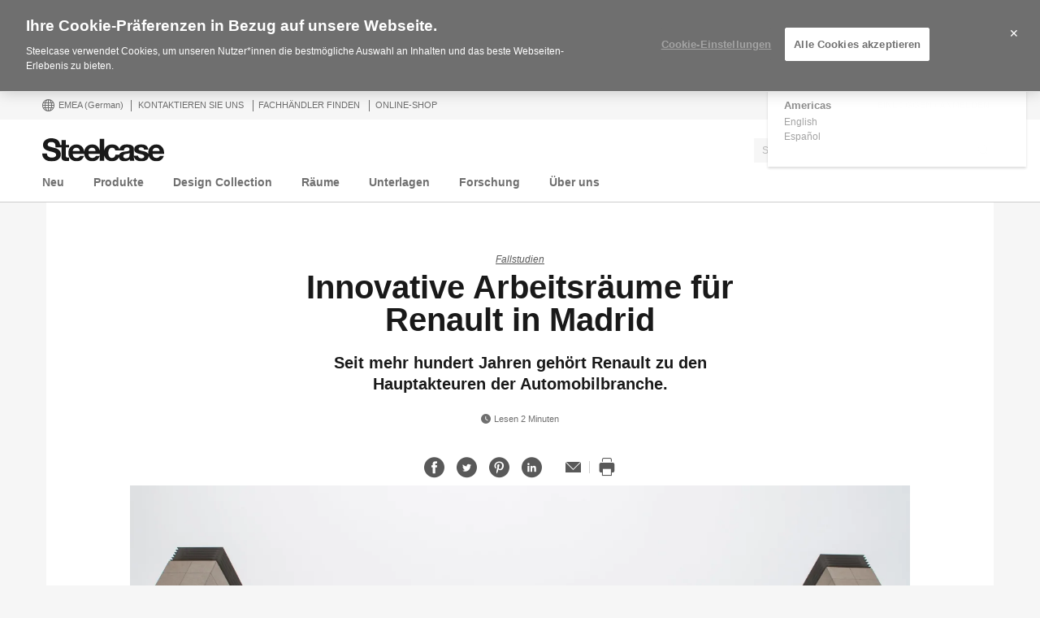

--- FILE ---
content_type: text/html; charset=UTF-8
request_url: https://www.steelcase.com/eu-de/forschung/artikel/themen/fallstudien/innovative-arbeitsaume-fur-renault-in-madrid/
body_size: 38974
content:
<!DOCTYPE html>
<!--[if lte IE 7]><html class="so-sorry"> <![endif]-->
<!--[if IE 8]><html class="no-js ie ie8" lang="de-DE"> <![endif]-->
<!--[if IE 9]><html class="no-js ie ie9" lang="de-DE"> <![endif]-->
<!--[if gt IE 9]><html class="no-js" lang="de-DE"> <![endif]-->
<!--[if !IE]><!--><html class="no-js de_DE" lang="de-DE"> <!--<![endif]-->
<head>
<meta charset="UTF-8"/>
<meta name="viewport" content="width=device-width, initial-scale=1.0"/>
<meta name="google-site-verification" content="_6ZsBWICBTfRg6gM0xvf6ewsmTPGud_BcHXUJop2OxU" />
<title>Innovative Arbeitsräume für Renault in Madrid - Steelcase</title>

		<script>
			var tribe = window.tribe || {}; tribe.retina = {};
			tribe.retina.pixelRatio = ((window.devicePixelRatio === undefined) ? 1 : window.devicePixelRatio);
			tribe.retina.date = new Date();
			tribe.retina.date.setTime( tribe.retina.date.getTime() + (365 * 24 * 60 * 60 * 1000) );
			tribe.retina.expires = "" + tribe.retina.date.toGMTString();
			document.cookie = 'devicePixelRatio' + '=' + tribe.retina.pixelRatio + '; expires=' + tribe.retina.expires + '; path=/';
		</script>
		<meta name='robots' content='index, follow, max-image-preview:large, max-snippet:-1, max-video-preview:-1' />
<!-- OneTrust Cookies Consent Notice start for www.steelcase.com -->

<script src="https://cdn.cookielaw.org/scripttemplates/otSDKStub.js" data-document-language="true" type="text/javascript" charset="UTF-8" data-domain-script="3bb64076-fbe2-46f6-8225-e256883b99d1" ></script>
<script type="text/javascript">
function OptanonWrapper() { }
</script>
<!-- OneTrust Cookies Consent Notice end for www.steelcase.com -->
	<!-- This site is optimized with the Yoast SEO plugin v23.5 - https://yoast.com/wordpress/plugins/seo/ -->
	<link rel="canonical" href="https://www.steelcase.com/eu-de/forschung/artikel/themen/fallstudien/innovative-arbeitsaume-fur-renault-in-madrid/" />
	<meta property="og:locale" content="de_DE" />
	<meta property="og:type" content="article" />
	<meta property="og:title" content="Innovative Arbeitsräume für Renault in Madrid - Steelcase" />
	<meta property="og:description" content="Seit mehr hundert Jahren gehört Renault zu den Hauptakteuren der Automobilbranche." />
	<meta property="og:url" content="https://www.steelcase.com/eu-de/forschung/artikel/themen/fallstudien/innovative-arbeitsaume-fur-renault-in-madrid/" />
	<meta property="og:site_name" content="Steelcase" />
	<meta property="article:publisher" content="https://www.facebook.com/Steelcase.Deutschland" />
	<meta property="article:published_time" content="2020-03-16T11:49:04+00:00" />
	<meta property="article:modified_time" content="2023-02-08T14:12:36+00:00" />
	<meta property="og:image" content="https://steelcase-res.cloudinary.com/image/upload/c_fill,dpr_auto,q_70,h_600,w_1200/v1519306953/www.steelcase.com/eu-es/2018/02/22/0364baja.jpg" />
	<meta property="og:image:width" content="1200" />
	<meta property="og:image:height" content="600" />
	<meta property="og:image:type" content="image/jpeg" />
	<meta name="author" content="roshanirane" />
	<meta name="twitter:card" content="summary_large_image" />
	<meta name="twitter:creator" content="@steelcase_de" />
	<meta name="twitter:site" content="@steelcase_de" />
	<meta name="twitter:label1" content="Written by" />
	<meta name="twitter:data1" content="roshanirane" />
	<meta name="twitter:label2" content="Est. reading time" />
	<meta name="twitter:data2" content="1 minute" />
	<!-- / Yoast SEO plugin. -->


<link rel='dns-prefetch' href='//www.steelcase.com' />
<link rel='dns-prefetch' href='//dumy1g3ng547g.cloudfront.net' />
<link rel='dns-prefetch' href='//widget.cloudinary.com' />
<link rel="alternate" type="application/rss+xml" title="Steelcase &raquo; Innovative Arbeitsräume für Renault in Madrid Comments Feed" href="https://www.steelcase.com/eu-de/forschung/artikel/themen/fallstudien/innovative-arbeitsaume-fur-renault-in-madrid/feed/" />
<link rel='stylesheet' id='custom-css-css' href='https://dumy1g3ng547g.cloudfront.net/eu-de/css/custom-css.css?ver=1748867002' type='text/css' media='all' />
<link rel='stylesheet' id='tribe-events-pro-mini-calendar-block-styles-css' href='https://dumy1g3ng547g.cloudfront.net/content/plugins/events-calendar-pro/src/resources/css/tribe-events-pro-mini-calendar-block.min.css?ver=5.13.0' type='text/css' media='all' />
<style id='wp-emoji-styles-inline-css' type='text/css'>

	img.wp-smiley, img.emoji {
		display: inline !important;
		border: none !important;
		box-shadow: none !important;
		height: 1em !important;
		width: 1em !important;
		margin: 0 0.07em !important;
		vertical-align: -0.1em !important;
		background: none !important;
		padding: 0 !important;
	}
</style>
<link rel='stylesheet' id='wp-block-library-css' href='https://dumy1g3ng547g.cloudfront.net/eu-de/wp-includes/css/dist/block-library/style.min.css?ver=6.6.4' type='text/css' media='all' />
<style id='classic-theme-styles-inline-css' type='text/css'>
/*! This file is auto-generated */
.wp-block-button__link{color:#fff;background-color:#32373c;border-radius:9999px;box-shadow:none;text-decoration:none;padding:calc(.667em + 2px) calc(1.333em + 2px);font-size:1.125em}.wp-block-file__button{background:#32373c;color:#fff;text-decoration:none}
</style>
<style id='global-styles-inline-css' type='text/css'>
:root{--wp--preset--aspect-ratio--square: 1;--wp--preset--aspect-ratio--4-3: 4/3;--wp--preset--aspect-ratio--3-4: 3/4;--wp--preset--aspect-ratio--3-2: 3/2;--wp--preset--aspect-ratio--2-3: 2/3;--wp--preset--aspect-ratio--16-9: 16/9;--wp--preset--aspect-ratio--9-16: 9/16;--wp--preset--color--black: #000000;--wp--preset--color--cyan-bluish-gray: #abb8c3;--wp--preset--color--white: #ffffff;--wp--preset--color--pale-pink: #f78da7;--wp--preset--color--vivid-red: #cf2e2e;--wp--preset--color--luminous-vivid-orange: #ff6900;--wp--preset--color--luminous-vivid-amber: #fcb900;--wp--preset--color--light-green-cyan: #7bdcb5;--wp--preset--color--vivid-green-cyan: #00d084;--wp--preset--color--pale-cyan-blue: #8ed1fc;--wp--preset--color--vivid-cyan-blue: #0693e3;--wp--preset--color--vivid-purple: #9b51e0;--wp--preset--gradient--vivid-cyan-blue-to-vivid-purple: linear-gradient(135deg,rgba(6,147,227,1) 0%,rgb(155,81,224) 100%);--wp--preset--gradient--light-green-cyan-to-vivid-green-cyan: linear-gradient(135deg,rgb(122,220,180) 0%,rgb(0,208,130) 100%);--wp--preset--gradient--luminous-vivid-amber-to-luminous-vivid-orange: linear-gradient(135deg,rgba(252,185,0,1) 0%,rgba(255,105,0,1) 100%);--wp--preset--gradient--luminous-vivid-orange-to-vivid-red: linear-gradient(135deg,rgba(255,105,0,1) 0%,rgb(207,46,46) 100%);--wp--preset--gradient--very-light-gray-to-cyan-bluish-gray: linear-gradient(135deg,rgb(238,238,238) 0%,rgb(169,184,195) 100%);--wp--preset--gradient--cool-to-warm-spectrum: linear-gradient(135deg,rgb(74,234,220) 0%,rgb(151,120,209) 20%,rgb(207,42,186) 40%,rgb(238,44,130) 60%,rgb(251,105,98) 80%,rgb(254,248,76) 100%);--wp--preset--gradient--blush-light-purple: linear-gradient(135deg,rgb(255,206,236) 0%,rgb(152,150,240) 100%);--wp--preset--gradient--blush-bordeaux: linear-gradient(135deg,rgb(254,205,165) 0%,rgb(254,45,45) 50%,rgb(107,0,62) 100%);--wp--preset--gradient--luminous-dusk: linear-gradient(135deg,rgb(255,203,112) 0%,rgb(199,81,192) 50%,rgb(65,88,208) 100%);--wp--preset--gradient--pale-ocean: linear-gradient(135deg,rgb(255,245,203) 0%,rgb(182,227,212) 50%,rgb(51,167,181) 100%);--wp--preset--gradient--electric-grass: linear-gradient(135deg,rgb(202,248,128) 0%,rgb(113,206,126) 100%);--wp--preset--gradient--midnight: linear-gradient(135deg,rgb(2,3,129) 0%,rgb(40,116,252) 100%);--wp--preset--font-size--small: 13px;--wp--preset--font-size--medium: 20px;--wp--preset--font-size--large: 36px;--wp--preset--font-size--x-large: 42px;--wp--preset--spacing--20: 0.44rem;--wp--preset--spacing--30: 0.67rem;--wp--preset--spacing--40: 1rem;--wp--preset--spacing--50: 1.5rem;--wp--preset--spacing--60: 2.25rem;--wp--preset--spacing--70: 3.38rem;--wp--preset--spacing--80: 5.06rem;--wp--preset--shadow--natural: 6px 6px 9px rgba(0, 0, 0, 0.2);--wp--preset--shadow--deep: 12px 12px 50px rgba(0, 0, 0, 0.4);--wp--preset--shadow--sharp: 6px 6px 0px rgba(0, 0, 0, 0.2);--wp--preset--shadow--outlined: 6px 6px 0px -3px rgba(255, 255, 255, 1), 6px 6px rgba(0, 0, 0, 1);--wp--preset--shadow--crisp: 6px 6px 0px rgba(0, 0, 0, 1);}:where(.is-layout-flex){gap: 0.5em;}:where(.is-layout-grid){gap: 0.5em;}body .is-layout-flex{display: flex;}.is-layout-flex{flex-wrap: wrap;align-items: center;}.is-layout-flex > :is(*, div){margin: 0;}body .is-layout-grid{display: grid;}.is-layout-grid > :is(*, div){margin: 0;}:where(.wp-block-columns.is-layout-flex){gap: 2em;}:where(.wp-block-columns.is-layout-grid){gap: 2em;}:where(.wp-block-post-template.is-layout-flex){gap: 1.25em;}:where(.wp-block-post-template.is-layout-grid){gap: 1.25em;}.has-black-color{color: var(--wp--preset--color--black) !important;}.has-cyan-bluish-gray-color{color: var(--wp--preset--color--cyan-bluish-gray) !important;}.has-white-color{color: var(--wp--preset--color--white) !important;}.has-pale-pink-color{color: var(--wp--preset--color--pale-pink) !important;}.has-vivid-red-color{color: var(--wp--preset--color--vivid-red) !important;}.has-luminous-vivid-orange-color{color: var(--wp--preset--color--luminous-vivid-orange) !important;}.has-luminous-vivid-amber-color{color: var(--wp--preset--color--luminous-vivid-amber) !important;}.has-light-green-cyan-color{color: var(--wp--preset--color--light-green-cyan) !important;}.has-vivid-green-cyan-color{color: var(--wp--preset--color--vivid-green-cyan) !important;}.has-pale-cyan-blue-color{color: var(--wp--preset--color--pale-cyan-blue) !important;}.has-vivid-cyan-blue-color{color: var(--wp--preset--color--vivid-cyan-blue) !important;}.has-vivid-purple-color{color: var(--wp--preset--color--vivid-purple) !important;}.has-black-background-color{background-color: var(--wp--preset--color--black) !important;}.has-cyan-bluish-gray-background-color{background-color: var(--wp--preset--color--cyan-bluish-gray) !important;}.has-white-background-color{background-color: var(--wp--preset--color--white) !important;}.has-pale-pink-background-color{background-color: var(--wp--preset--color--pale-pink) !important;}.has-vivid-red-background-color{background-color: var(--wp--preset--color--vivid-red) !important;}.has-luminous-vivid-orange-background-color{background-color: var(--wp--preset--color--luminous-vivid-orange) !important;}.has-luminous-vivid-amber-background-color{background-color: var(--wp--preset--color--luminous-vivid-amber) !important;}.has-light-green-cyan-background-color{background-color: var(--wp--preset--color--light-green-cyan) !important;}.has-vivid-green-cyan-background-color{background-color: var(--wp--preset--color--vivid-green-cyan) !important;}.has-pale-cyan-blue-background-color{background-color: var(--wp--preset--color--pale-cyan-blue) !important;}.has-vivid-cyan-blue-background-color{background-color: var(--wp--preset--color--vivid-cyan-blue) !important;}.has-vivid-purple-background-color{background-color: var(--wp--preset--color--vivid-purple) !important;}.has-black-border-color{border-color: var(--wp--preset--color--black) !important;}.has-cyan-bluish-gray-border-color{border-color: var(--wp--preset--color--cyan-bluish-gray) !important;}.has-white-border-color{border-color: var(--wp--preset--color--white) !important;}.has-pale-pink-border-color{border-color: var(--wp--preset--color--pale-pink) !important;}.has-vivid-red-border-color{border-color: var(--wp--preset--color--vivid-red) !important;}.has-luminous-vivid-orange-border-color{border-color: var(--wp--preset--color--luminous-vivid-orange) !important;}.has-luminous-vivid-amber-border-color{border-color: var(--wp--preset--color--luminous-vivid-amber) !important;}.has-light-green-cyan-border-color{border-color: var(--wp--preset--color--light-green-cyan) !important;}.has-vivid-green-cyan-border-color{border-color: var(--wp--preset--color--vivid-green-cyan) !important;}.has-pale-cyan-blue-border-color{border-color: var(--wp--preset--color--pale-cyan-blue) !important;}.has-vivid-cyan-blue-border-color{border-color: var(--wp--preset--color--vivid-cyan-blue) !important;}.has-vivid-purple-border-color{border-color: var(--wp--preset--color--vivid-purple) !important;}.has-vivid-cyan-blue-to-vivid-purple-gradient-background{background: var(--wp--preset--gradient--vivid-cyan-blue-to-vivid-purple) !important;}.has-light-green-cyan-to-vivid-green-cyan-gradient-background{background: var(--wp--preset--gradient--light-green-cyan-to-vivid-green-cyan) !important;}.has-luminous-vivid-amber-to-luminous-vivid-orange-gradient-background{background: var(--wp--preset--gradient--luminous-vivid-amber-to-luminous-vivid-orange) !important;}.has-luminous-vivid-orange-to-vivid-red-gradient-background{background: var(--wp--preset--gradient--luminous-vivid-orange-to-vivid-red) !important;}.has-very-light-gray-to-cyan-bluish-gray-gradient-background{background: var(--wp--preset--gradient--very-light-gray-to-cyan-bluish-gray) !important;}.has-cool-to-warm-spectrum-gradient-background{background: var(--wp--preset--gradient--cool-to-warm-spectrum) !important;}.has-blush-light-purple-gradient-background{background: var(--wp--preset--gradient--blush-light-purple) !important;}.has-blush-bordeaux-gradient-background{background: var(--wp--preset--gradient--blush-bordeaux) !important;}.has-luminous-dusk-gradient-background{background: var(--wp--preset--gradient--luminous-dusk) !important;}.has-pale-ocean-gradient-background{background: var(--wp--preset--gradient--pale-ocean) !important;}.has-electric-grass-gradient-background{background: var(--wp--preset--gradient--electric-grass) !important;}.has-midnight-gradient-background{background: var(--wp--preset--gradient--midnight) !important;}.has-small-font-size{font-size: var(--wp--preset--font-size--small) !important;}.has-medium-font-size{font-size: var(--wp--preset--font-size--medium) !important;}.has-large-font-size{font-size: var(--wp--preset--font-size--large) !important;}.has-x-large-font-size{font-size: var(--wp--preset--font-size--x-large) !important;}
:where(.wp-block-post-template.is-layout-flex){gap: 1.25em;}:where(.wp-block-post-template.is-layout-grid){gap: 1.25em;}
:where(.wp-block-columns.is-layout-flex){gap: 2em;}:where(.wp-block-columns.is-layout-grid){gap: 2em;}
:root :where(.wp-block-pullquote){font-size: 1.5em;line-height: 1.6;}
</style>
<link rel='stylesheet' id='steelcase-global-css' href='https://dumy1g3ng547g.cloudfront.net/content/themes/steelcase/css/style.min.css?ver=ee75337ed2a0827301e0123b3166e07a0d413efc' type='text/css' media='all' />
<link rel='stylesheet' id='steelcase-print-css' href='https://dumy1g3ng547g.cloudfront.net/content/themes/steelcase/css/print.min.css?ver=ee75337ed2a0827301e0123b3166e07a0d413efc' type='text/css' media='print' />
<style id='akismet-widget-style-inline-css' type='text/css'>

			.a-stats {
				--akismet-color-mid-green: #357b49;
				--akismet-color-white: #fff;
				--akismet-color-light-grey: #f6f7f7;

				max-width: 350px;
				width: auto;
			}

			.a-stats * {
				all: unset;
				box-sizing: border-box;
			}

			.a-stats strong {
				font-weight: 600;
			}

			.a-stats a.a-stats__link,
			.a-stats a.a-stats__link:visited,
			.a-stats a.a-stats__link:active {
				background: var(--akismet-color-mid-green);
				border: none;
				box-shadow: none;
				border-radius: 8px;
				color: var(--akismet-color-white);
				cursor: pointer;
				display: block;
				font-family: -apple-system, BlinkMacSystemFont, 'Segoe UI', 'Roboto', 'Oxygen-Sans', 'Ubuntu', 'Cantarell', 'Helvetica Neue', sans-serif;
				font-weight: 500;
				padding: 12px;
				text-align: center;
				text-decoration: none;
				transition: all 0.2s ease;
			}

			/* Extra specificity to deal with TwentyTwentyOne focus style */
			.widget .a-stats a.a-stats__link:focus {
				background: var(--akismet-color-mid-green);
				color: var(--akismet-color-white);
				text-decoration: none;
			}

			.a-stats a.a-stats__link:hover {
				filter: brightness(110%);
				box-shadow: 0 4px 12px rgba(0, 0, 0, 0.06), 0 0 2px rgba(0, 0, 0, 0.16);
			}

			.a-stats .count {
				color: var(--akismet-color-white);
				display: block;
				font-size: 1.5em;
				line-height: 1.4;
				padding: 0 13px;
				white-space: nowrap;
			}
		
</style>
<script type="text/javascript" src="https://dumy1g3ng547g.cloudfront.net/eu-de/wp-includes/js/jquery/jquery.min.js?ver=3.7.1" id="jquery-core-js"></script>
<script type="text/javascript" src="https://dumy1g3ng547g.cloudfront.net/eu-de/wp-includes/js/jquery/jquery-migrate.min.js?ver=3.4.1" id="jquery-migrate-js"></script>
<script type="text/javascript" src="https://dumy1g3ng547g.cloudfront.net/content/themes/steelcase/js/modernizr.min.js?ver=ee75337ed2a0827301e0123b3166e07a0d413efc" id="steelcase-modernizr-js"></script>
<script type="text/javascript" src="https://dumy1g3ng547g.cloudfront.net/content/themes/steelcase/js/slick.min.js?ver=ee75337ed2a0827301e0123b3166e07a0d413efc" id="steelcase-slick-js"></script>
<link rel="https://api.w.org/" href="https://www.steelcase.com/eu-de/restapi/" /><link rel="alternate" title="JSON" type="application/json" href="https://www.steelcase.com/eu-de/restapi/wp/v2/posts/34991" /><link rel="EditURI" type="application/rsd+xml" title="RSD" href="https://www.steelcase.com/eu-de/xmlrpc.php?rsd" />
<link rel='shortlink' href='https://www.steelcase.com/eu-de/?p=34991' />
<link rel="alternate" title="oEmbed (JSON)" type="application/json+oembed" href="https://www.steelcase.com/eu-de/restapi/oembed/1.0/embed?url=https%3A%2F%2Fwww.steelcase.com%2Feu-de%2Fforschung%2Fartikel%2Fthemen%2Ffallstudien%2Finnovative-arbeitsaume-fur-renault-in-madrid%2F" />
<link rel="alternate" title="oEmbed (XML)" type="text/xml+oembed" href="https://www.steelcase.com/eu-de/restapi/oembed/1.0/embed?url=https%3A%2F%2Fwww.steelcase.com%2Feu-de%2Fforschung%2Fartikel%2Fthemen%2Ffallstudien%2Finnovative-arbeitsaume-fur-renault-in-madrid%2F&#038;format=xml" />
<script src="https://www.googleoptimize.com/optimize.js?id=GTM-W8DMSLM"></script><!-- Stream WordPress user activity plugin v4.1.1 -->
<!--[if lt IE 8]><link rel="stylesheet" href="https://www.steelcase.com/content/plugins/tribe-gallery/resources/ie7.css" type="text/css" media="screen"><![endif]-->
<!--[if IE 8]><link rel="stylesheet" href="https://www.steelcase.com/content/plugins/tribe-gallery/resources/ie8.css" type="text/css" media="screen"><![endif]-->
<meta name="tec-api-version" content="v1"><meta name="tec-api-origin" content="https://www.steelcase.com/eu-de"><link rel="alternate" href="https://www.steelcase.com/eu-de/restapi/tribe/events/v1/" /><link rel="alternate" href="https://www.steelcase.com/eu-en/research/articles/topics/case-studies/innovative-office-space-for-renault-in-madrid/" hreflang="en-gb" />
<link rel="alternate" href="https://www.steelcase.com/eu-fr/recherches/articles/sujets/etudes-de-cas/des-espaces-de-travail-innovants-pour-renault-a-madrid/" hreflang="fr-fr" />
<link rel="alternate" href="https://www.steelcase.com/eu-es/investigacion/articulos/temas/case-studies/renault-traslada-el-caracter-innovador-de-sus-productos-sus-oficinas/" hreflang="es-es" />
<link rel="shortcut icon" href="https://www.steelcase.com/content/plugins/tribe-branding/assets/branding_icon_favicon.ico"><link rel="apple-touch-icon-precomposed" href="https://www.steelcase.com/content/plugins/tribe-branding/assets/branding_icon_favicon.ico"><meta name="msapplication-TileImage" content="https://www.steelcase.com/content/plugins/tribe-branding/assets/branding_icon_favicon.ico"><script type="text/javascript">
    var digitalData = {"plugInVersion":"9.9","generatedDate":"2026-02-02","page":{"pageInfo":{"pageName":"Innovative Arbeitsr\u00e4ume f\u00fcr Renault in Madrid","breadCrumbs":"","destinationURL":"https:\/\/","geoCountry":"DE","geoRegion":"EMEA","language":"de_DE","pageID":"34991","siteBrand":"steelcase","sysEnv":"production"},"category":{"pageType":"single-post","primaryCategory":"","subCategory1":""}},"user":{"profile":[{"profileInfo":{"profileID":"","userGUID":"","returningStatus":"new","type":"guest","userFirstName":"","userLastName":"","email":"","bestDescribesMe":""}}]}};
    </script><meta name="generator" content="Powered by Slider Revolution 6.7.25 - responsive, Mobile-Friendly Slider Plugin for WordPress with comfortable drag and drop interface." />
<link rel="icon" href="https://steelcase-res.cloudinary.com/image/upload/c_fill,q_auto,f_auto,h_48,w_48/v1600278881/www.steelcase.com/eu-de/2020/09/16/cropped-Steelcase-Favicon.png" sizes="32x32" />
<link rel="icon" href="https://steelcase-res.cloudinary.com/image/upload/c_fill,q_auto,f_auto,h_284,w_284/v1600278881/www.steelcase.com/eu-de/2020/09/16/cropped-Steelcase-Favicon.png" sizes="192x192" />
<link rel="apple-touch-icon" href="https://steelcase-res.cloudinary.com/image/upload/c_fill,q_auto,f_auto,h_185,w_185/v1600278881/www.steelcase.com/eu-de/2020/09/16/cropped-Steelcase-Favicon.png" />
<meta name="msapplication-TileImage" content="https://steelcase-res.cloudinary.com/image/upload/c_fill,q_auto,f_auto,h_284,w_284/v1600278881/www.steelcase.com/eu-de/2020/09/16/cropped-Steelcase-Favicon.png" />
<script>function setREVStartSize(e){
			//window.requestAnimationFrame(function() {
				window.RSIW = window.RSIW===undefined ? window.innerWidth : window.RSIW;
				window.RSIH = window.RSIH===undefined ? window.innerHeight : window.RSIH;
				try {
					var pw = document.getElementById(e.c).parentNode.offsetWidth,
						newh;
					pw = pw===0 || isNaN(pw) || (e.l=="fullwidth" || e.layout=="fullwidth") ? window.RSIW : pw;
					e.tabw = e.tabw===undefined ? 0 : parseInt(e.tabw);
					e.thumbw = e.thumbw===undefined ? 0 : parseInt(e.thumbw);
					e.tabh = e.tabh===undefined ? 0 : parseInt(e.tabh);
					e.thumbh = e.thumbh===undefined ? 0 : parseInt(e.thumbh);
					e.tabhide = e.tabhide===undefined ? 0 : parseInt(e.tabhide);
					e.thumbhide = e.thumbhide===undefined ? 0 : parseInt(e.thumbhide);
					e.mh = e.mh===undefined || e.mh=="" || e.mh==="auto" ? 0 : parseInt(e.mh,0);
					if(e.layout==="fullscreen" || e.l==="fullscreen")
						newh = Math.max(e.mh,window.RSIH);
					else{
						e.gw = Array.isArray(e.gw) ? e.gw : [e.gw];
						for (var i in e.rl) if (e.gw[i]===undefined || e.gw[i]===0) e.gw[i] = e.gw[i-1];
						e.gh = e.el===undefined || e.el==="" || (Array.isArray(e.el) && e.el.length==0)? e.gh : e.el;
						e.gh = Array.isArray(e.gh) ? e.gh : [e.gh];
						for (var i in e.rl) if (e.gh[i]===undefined || e.gh[i]===0) e.gh[i] = e.gh[i-1];
											
						var nl = new Array(e.rl.length),
							ix = 0,
							sl;
						e.tabw = e.tabhide>=pw ? 0 : e.tabw;
						e.thumbw = e.thumbhide>=pw ? 0 : e.thumbw;
						e.tabh = e.tabhide>=pw ? 0 : e.tabh;
						e.thumbh = e.thumbhide>=pw ? 0 : e.thumbh;
						for (var i in e.rl) nl[i] = e.rl[i]<window.RSIW ? 0 : e.rl[i];
						sl = nl[0];
						for (var i in nl) if (sl>nl[i] && nl[i]>0) { sl = nl[i]; ix=i;}
						var m = pw>(e.gw[ix]+e.tabw+e.thumbw) ? 1 : (pw-(e.tabw+e.thumbw)) / (e.gw[ix]);
						newh =  (e.gh[ix] * m) + (e.tabh + e.thumbh);
					}
					var el = document.getElementById(e.c);
					if (el!==null && el) el.style.height = newh+"px";
					el = document.getElementById(e.c+"_wrapper");
					if (el!==null && el) {
						el.style.height = newh+"px";
						el.style.display = "block";
					}
				} catch(e){
					console.log("Failure at Presize of Slider:" + e)
				}
			//});
		  };</script>
<script src="//assets.adobedtm.com/launch-ENce67f36dbb974359b2e0cba807fffc5b.min.js"></script>		<style type="text/css" id="wp-custom-css">
			@media only screen and (min-width: 1024px){
  html.de_DE [class*=column]+[class*=column]:last-child {
  float:none!important;
  }
	html.de_DE div.panel-multi-column__content-wrap > div > h2{
		overflow-wrap: break-word;
	}
}		</style>
		<script>var $ = jQuery.noConflict();</script>
<!--
	generated in 0.833 seconds
	164928 bytes batcached for 600 seconds
-->
</head>

<body class="post-template-default single single-post postid-34991 single-format-standard currency-usd tribe-no-js page-template-srv-www-default-releases-ee75337ed2a0827301e0123b3166e07a0d413efc-content-themes-steelcase-page-php post-innovative-arbeitsaume-fur-renault-in-madrid" data-resourceurl="https://dumy1g3ng547g.cloudfront.net/content/themes/steelcase/">
		<script>
		/* Output a bit of configuration for Lazy Sizes Lib to prevent conflicts with the existing lazyload lib */
		window.lazySizesConfig = window.lazySizesConfig || {};
		window.lazySizesConfig.lazyClass = 'lslazyload';
	</script>
	<script>
		var steelcase_deepscroll = false;
		if (
			location.hash.length &&
			location.hash.slice( 0, 10 ) !== "#location/" &&
			location.hash.slice( 0, 8 ) !== "#comment" &&
			location.hash.slice( 0, 8 ) !== "#respond"
				) {
			steelcase_deepscroll = true;
			document.write(
				'<div class="sc-loading-mask deepscroll-spinner"><div class="sc-loading-spinner"><i class="sq-1"></i><i class="sq-2"></i><i class="sq-3"></i></div></div>' );
		}
	</script>
			<div id="page" class="hfeed site">
			
<nav id="mobile-nav-bar">
	<a id="mobile-trigger-left" href="#" class="icon icon-mobile-menu" aria-label="Auswahl"></a>
	<a class="mobile-logo-trigger" href="https://www.steelcase.com/eu-de"><img class="mobile-logo" src="https://dumy1g3ng547g.cloudfront.net/content/themes/steelcase/img/logo.svg" alt="Steelcase" /></a>
	<a id="mobile-trigger-right" href="#" class="icon icon-user-account" aria-label="Benutzerkonto"></a>
				<a href="#" class="mobile-search-trigger icon icon-search" data-js="mobile-search-trigger" aria-label="Suche"></a>
		<div class="mobile-search-wrapper" data-js="mobile-search">
			<div id="mobile-autocomplete" data-js="algolia-autocomplete" data-search-selected="all"></div>			<div class="mobile-search-mask"></div>
		</div>
	
</nav>


<nav id="mobile-user-menu" class="menu-level-1" data-id="main-right">
	<ul class="mobile-user-menu__items">
		<li class="mobile-close-wrap">
			<button type="button" class="icon icon-close mobile-menu__close mobile-menu__close--left" aria-label="{{nls.scroll_feature_close}}"></button>
		</li>
		
				<li class="mobile-group-heading">Benutzerkonto</li>

				<li class="user-login-link">
							<a href="#" class="user-menu-trigger trigger-signup login-link">
					Einloggen / Anmelden				</a>
					</li>
				<li class="language-chooser-link">
			<a class="user-menu-trigger sub-menu-trigger" href="#" data-target="region">
				<span>EMEA</span> <span class="lang-label">(German)</span>
			</a>
		</li>

		
							</ul>
</nav>

<nav id="mobile-region" class="menu-sub menu-level-2" data-id="region">
	<ul>
		<li class="mobile-close-wrap">
			<button type="button" class="icon icon-close mobile-menu__close mobile-menu__close--left" aria-label="{{nls.scroll_feature_close}}"></button>
		</li>
		<li class="mobile-level-header">
			<a class="menu-sub-back" href="#" data-target="main-right">
				<i class="icon icon-arrow-left"></i>
				Zurück			</a>
		</li>
		<li class="region-group-heading">Amerika</li>
					<li>
				<a  class="user-menu-trigger language-selection"  data-lcode="en_US" href="https://www.steelcase.com">English</a>			</li>
						<li>
				<a  class="user-menu-trigger language-selection"  data-lcode="es_MX" href="https://www.steelcase.com/na-es">Español</a>			</li>
					<li class="region-group-heading">Europa, Naher Osten, Afrika</li>
					<li>
				<a  class="user-menu-trigger language-selection active" data-lcode="de_DE" href="https://www.steelcase.com/eu-de/forschung/artikel/themen/fallstudien/innovative-arbeitsaume-fur-renault-in-madrid/">Deutsch</a>			</li>
						<li>
				<a  class="user-menu-trigger language-selection"  data-lcode="en_GB" href="https://www.steelcase.com/eu-en/research/articles/topics/case-studies/innovative-office-space-for-renault-in-madrid/">English</a>			</li>
						<li>
				<a  class="user-menu-trigger language-selection"  data-lcode="es_ES" href="https://www.steelcase.com/eu-es/investigacion/articulos/temas/case-studies/renault-traslada-el-caracter-innovador-de-sus-productos-sus-oficinas/">Español</a>			</li>
						<li>
				<a  class="user-menu-trigger language-selection"  data-lcode="fr_FR" href="https://www.steelcase.com/eu-fr/recherches/articles/sujets/etudes-de-cas/des-espaces-de-travail-innovants-pour-renault-a-madrid/">Français</a>			</li>
					<li class="region-group-heading">Asien-Pazifik</li>
					<li>
				<a  class="user-menu-trigger language-selection"  data-lcode="en_AU" href="https://www.steelcase.com/asia-en">English</a>			</li>
						<li>
				<a  class="user-menu-trigger language-selection"  data-lcode="zh_CN" href="https://www.steelcase.com/asia-zh">中文</a>			</li>
						<li>
				<a  class="user-menu-trigger language-selection"  data-lcode="ja" href="https://www.steelcase.com/asia-ja">日本語</a>			</li>
					<li class="region-group-heading">Länder</li>
		<li>
			<a class="user-menu-trigger" href="https://www.steelcase.com/countries/">
				Alle Länder anzeigen			</a>
		</li>
	</ul>
</nav>

						<section class="top">
				
<div id="user-nav">
	<nav
			role="navigation"
			aria-label="User Navigation"
			itemscope itemtype="http://schema.org/SiteNavigationElement"
			class="clearfix"
	>
		<h3 class="visuallyhidden">Nutzermenü</h3>
		
		<ol class="utility-navigation">
			<li id="country-select-menu">
				<a href="#"
				   id="country-select"
				   aria-label="Länderauswahl"
				   aria-expanded="false"
				>
					<i class="icon icon-global"></i>
					EMEA					<span class="lang-label">(German)</span>
				</a>
				<div class="desktop-region-selector">
					<i class="region-arrow-border"></i>
					<i class="region-arrow"></i>
					<div class="region-selector-header">Eine Region/Sprache auswählen</div>
					<ul class="region-selector-groups group">
						<li class="region-selector-group">
							<ul>
								<li class="region-group-heading">Amerika</li>
											<li>
				<a  class="user-menu-trigger language-selection"  data-lcode="en_US" href="https://www.steelcase.com">English</a>			</li>
						<li>
				<a  class="user-menu-trigger language-selection"  data-lcode="es_MX" href="https://www.steelcase.com/na-es">Español</a>			</li>
										</ul>
						</li>
						<li class="region-selector-group">
							<ul>
								<li class="region-group-heading">Europa, Naher Osten, Afrika</li>
											<li>
				<a  class="user-menu-trigger language-selection active" data-lcode="de_DE" href="https://www.steelcase.com/eu-de/forschung/artikel/themen/fallstudien/innovative-arbeitsaume-fur-renault-in-madrid/">Deutsch</a>			</li>
						<li>
				<a  class="user-menu-trigger language-selection"  data-lcode="en_GB" href="https://www.steelcase.com/eu-en/research/articles/topics/case-studies/innovative-office-space-for-renault-in-madrid/">English</a>			</li>
						<li>
				<a  class="user-menu-trigger language-selection"  data-lcode="es_ES" href="https://www.steelcase.com/eu-es/investigacion/articulos/temas/case-studies/renault-traslada-el-caracter-innovador-de-sus-productos-sus-oficinas/">Español</a>			</li>
						<li>
				<a  class="user-menu-trigger language-selection"  data-lcode="fr_FR" href="https://www.steelcase.com/eu-fr/recherches/articles/sujets/etudes-de-cas/des-espaces-de-travail-innovants-pour-renault-a-madrid/">Français</a>			</li>
										</ul>
						</li>
						<li class="region-selector-group">
							<ul>
								<li class="region-group-heading">Asien-Pazifik</li>
											<li>
				<a  class="user-menu-trigger language-selection"  data-lcode="en_AU" href="https://www.steelcase.com/asia-en">English</a>			</li>
						<li>
				<a  class="user-menu-trigger language-selection"  data-lcode="zh_CN" href="https://www.steelcase.com/asia-zh">中文</a>			</li>
						<li>
				<a  class="user-menu-trigger language-selection"  data-lcode="ja" href="https://www.steelcase.com/asia-ja">日本語</a>			</li>
										</ul>
						</li>
					</ul>
					<a class="country-page-link"
					   href="https://www.steelcase.com/markets/?region_message=de_DE"
					>Klicken Sie hier, um die Liste der unterstützten Märkte anzuzeigen.</a>
				</div>
			</li>
			<li><a href="/eu-de/kontakt/">KONTAKTIEREN SIE UNS</a></li><li><a href="/eu-de/uber-uns/wo-erhaltlich/fachhandel/">Fachhändler finden</a></li><li><a href="https://de.steelcase.com/" target="_blank">Online-Shop</a></li>		</ol>

					<ol class="user-navigation">
									<li data-feature="10">
						<a href="javascript:void(0)" class="trigger-signup login-link">
							Einloggen / Anmelden						</a>
					</li>
							</ol>
			</nav>
</div><!-- #usernav -->
				<header id="main-nav" class="site-header" role="banner">
	<div class="site-header__inner">
		<h1 class="site-title">
			<a href="https://www.steelcase.com/eu-de">
				<img
					id="branding"
					class="swap-svg" src="https://dumy1g3ng547g.cloudfront.net/content/themes/steelcase/img/logo.svg"
					data-png="https://dumy1g3ng547g.cloudfront.net/content/themes/steelcase/img/logo-150.png"
					alt="Steelcase"/>
			</a>
		</h1>
		<nav id="desktop-nav" class="menu-main-menu-container"><ul id="menu-main-menu" class="desktop-nav-wrap group"><li id="menu-item-52927" class="menu-item menu-item-type-custom menu-item-object-custom menu-item-52927 desktop-nav-item"><a href="https://www.steelcase.com/eu-de/neu/" class=" desktop-nav-trigger">Neu</a></li>
<li id="menu-item-30875" class="menu-item menu-item-type-custom menu-item-object-custom menu-item-30875 desktop-nav-item"><a href="#" class=" desktop-nav-trigger">Produkte</a></li>
<li id="menu-item-101461" class="menu-item menu-item-type-custom menu-item-object-custom menu-item-101461 desktop-nav-item"><a href="https://www.steelcase.com/eu-de/design-collection/" class=" desktop-nav-trigger">Design Collection</a></li>
<li id="menu-item-7542" class="menu-item menu-item-type-custom menu-item-object-custom menu-item-7542 desktop-nav-item"><a href="#" class=" desktop-nav-trigger">Räume</a></li>
<li id="menu-item-159" class="resources menu-item menu-item-type-custom menu-item-object-custom menu-item-159 desktop-nav-item"><a href="#" class=" desktop-nav-trigger">Unterlagen</a></li>
<li id="menu-item-8815" class="research-parent menu-item menu-item-type-custom menu-item-object-custom menu-item-8815 desktop-nav-item"><a href="https://www.steelcase.com/eu-de/erkenntnisse-forschung/" class=" desktop-nav-trigger">Forschung</a></li>
<li id="menu-item-107" class="discover menu-item menu-item-type-custom menu-item-object-custom menu-item-107 desktop-nav-item"><a href="#" class=" desktop-nav-trigger">Über uns</a></li>
</ul></nav>		<div id="desktop-search" class="desktop-search">
			<div class="dn-top-search-wrapper">
				<div class="site-search__wrapper" data-js="site-search__form"><div id="autocomplete" data-js="algolia-autocomplete" data-search-selected="all"></div></div>			</div>
		</div>
	</div>
</header>
			</section>
			<div class="c-wrap">

<main id="content" role="main" data-url-key="content-top" data-link-container="default-single">

			<div class="content-wrap">
			<div class="l-wrapper l-wrapper--has-background">
				<article id="post-34991" class="article--has-feature-image post-34991 post type-post status-publish format-standard has-post-thumbnail hentry industry-arbeitsplatz topic-fallstudien" data-js="single--article">

	<aside class="related-slider__wrapper l-wrapper__inner-staggered" data-js="related-slider__wrapper">

	<h2 class="visuallyhidden">
		Weitere Pressemitteilungen zum Thema	</h2>

	<div class="related-slider slick-slider not-initialized" data-type="related-posts">
		<div  class="related-slider__item slick-slide related-slider__item--has-image"><a class="related-slider__item-link" href="https://www.steelcase.com/eu-de/forschung/artikel/themen/fallstudien/kultur-gemeinschaft-gestalten-digitale-beratungsunternehmen-rebeldot-seinen-arbeitsbereich-neu-dachte/"><img class="related-slider__item-image" alt="RebelDot Office environment featuring Viccarbe Zoco Lounge Chairs Lagunitas bench" src="https://images.steelcase.com/image/upload/c_fill,q_auto,f_auto,h_162,w_288/v1768383043/25-0267306.jpg" /><h3 class="related-slider__item-title">Kultur und Gemeinschaft gestalten: Wie das digitale Beratungsunternehmen RebelDot seinen Arbeitsbereich neu dachte</h3></a></div><div  class="related-slider__item slick-slide related-slider__item--has-image"><a class="related-slider__item-link" href="https://www.steelcase.com/eu-de/forschung/artikel/themen/fallstudien/neuer-hauptsitz-setzt-privatsphare-an-erste-stelle/"><img class="related-slider__item-image" alt="Office with a big window" src="https://images.steelcase.com/image/upload/c_fill,q_auto,f_auto,h_162,w_288/v1743606285/25-0252363.jpg" /><h3 class="related-slider__item-title">Neuer Hauptsitz setzt Privatsphäre an erste Stelle</h3></a></div><div  class="related-slider__item slick-slide related-slider__item--has-image"><a class="related-slider__item-link" href="https://www.steelcase.com/eu-de/forschung/artikel/themen/fallstudien/joblinge-frankfurt-innovativer-lernraum-jungen-menschen-zum-erfolg-verhilft/"><img class="related-slider__item-image" alt="JOBLINGE Frankfurt: An Innovative Learning Space to Help Young People Succeed 360 Article" src="https://images.steelcase.com/image/upload/c_fill,q_auto,f_auto,h_162,w_288/v1653459774/22-0179452.jpg" /><h3 class="related-slider__item-title">JOBLINGE Frankfurt: Ein innovativer Lernraum, der jungen Menschen zum Erfolg verhilft</h3></a></div><div  class="related-slider__item slick-slide related-slider__item--has-image"><a class="related-slider__item-link" href="https://www.steelcase.com/eu-de/forschung/artikel/themen/fallstudien/neues-hybrides-zuhause-paris/"><img class="related-slider__item-image" alt="22-0176746_16x9" src="https://images.steelcase.com/image/upload/c_fill,q_auto,f_auto,h_162,w_288/v1652666726/22-0176746_16x9.jpg" /><h3 class="related-slider__item-title">Ein neues hybrides Zuhause in Paris</h3></a></div><div  class="related-slider__item slick-slide related-slider__item--has-image"><a class="related-slider__item-link" href="https://www.steelcase.com/eu-de/forschung/artikel/themen/fallstudien/die-station-a-in-der-icn-business-school-in-nancy-ein-echtes-lernlabor/"><img class="related-slider__item-image" alt="Case Study ICN environment" src="https://images.steelcase.com/image/upload/c_fill,q_auto,f_auto,h_162,w_288/v1631536149/www.steelcase.com/eu-fr/2021/09/13/21-0163694.jpg" /><h3 class="related-slider__item-title">Die Station A in der ICN-Business School in Nancy &#8211; Ein echtes Lernlabor!</h3></a></div><div  class="related-slider__item slick-slide related-slider__item--has-image"><a class="related-slider__item-link" href="https://www.steelcase.com/eu-de/forschung/artikel/themen/fallstudien/neues-microsoft-customer-hub-verkorpert-reformiertes-geschaftsmodell/"><img class="related-slider__item-image" alt="Microsoft’s New Hub for a Redefined Business Model 360 Magazine" src="https://images.steelcase.com/image/upload/c_fill,q_auto,f_auto,h_162,w_288/v1630308355/www.steelcase.com/eu-en/2021/08/30/21-0165010.jpg" /><h3 class="related-slider__item-title">Neues Microsoft Customer Hub verkörpert reformiertes Geschäftsmodell</h3></a></div><div  class="related-slider__item slick-slide related-slider__item--has-image"><a class="related-slider__item-link" href="https://www.steelcase.com/eu-de/forschung/artikel/themen/fallstudien/neues-burokonzept-deutsche-bahn-ag-hannover/"><img class="related-slider__item-image" alt="O: Fassade" src="https://steelcase-res.cloudinary.com/image/upload/c_fill,q_auto,f_auto,h_162,w_288/v1620819829/www.steelcase.com/eu-de/2021/05/12/21-0157986.jpg" /><h3 class="related-slider__item-title">Neues Bürokonzept für die Deutsche Bahn AG in Hannover</h3></a></div><div  class="related-slider__item slick-slide related-slider__item--has-image"><a class="related-slider__item-link" href="https://www.steelcase.com/eu-de/forschung/artikel/themen/fallstudien/shop-apotheke-europe-macht-mitarbeiterwohlbefinden-zur-prioritaet/"><img class="related-slider__item-image" alt="360 article" src="https://steelcase-res.cloudinary.com/image/upload/c_fill,q_auto,f_auto,h_162,w_288/v1606897493/www.steelcase.com/eu-en/2020/12/02/20-0145486.jpg" /><h3 class="related-slider__item-title">Shop Apotheke Europe macht Mitarbeiterwohlbefinden zur Priorität</h3></a></div><div  class="related-slider__item slick-slide related-slider__item--has-image"><a class="related-slider__item-link" href="https://www.steelcase.com/eu-de/forschung/artikel/themen/fallstudien/universitaet-von-amsterdam-plant-zukunftsweisende-bibliothek/"><img class="related-slider__item-image" alt="360 magazine putting space to the test the university of amsterdam plans for a future facing new library" src="https://steelcase-res.cloudinary.com/image/upload/c_fill,q_auto,f_auto,h_162,w_288/v1583750075/www.steelcase.com/eu-en/2020/03/09/20-0136152.jpg" /><h3 class="related-slider__item-title">Bibliothek zum Ausprobieren: Universität von Amsterdam plant zukunftsweisende Bibliothek</h3></a></div><div  class="related-slider__item slick-slide related-slider__item--has-image"><a class="related-slider__item-link" href="https://www.steelcase.com/eu-de/forschung/artikel/themen/fallstudien/plan-net-innovation-raum-als-katalysator-fur-wandel-der-arbeitsprozesse/"><img class="related-slider__item-image" alt="360 Plan.Net Case Study Photography" src="https://steelcase-res.cloudinary.com/image/upload/c_fill,q_auto,f_auto,h_162,w_288/v1599841334/www.steelcase.com/eu-en/2020/09/11/20-0143523.jpg" /><h3 class="related-slider__item-title">Plan.Net Innovation: Raum als Katalysator für den Wandel der Arbeitsprozesse</h3></a></div><div  class="related-slider__item slick-slide related-slider__item--has-image"><a class="related-slider__item-link" href="https://www.steelcase.com/eu-de/forschung/artikel/themen/fallstudien/grenzenlose-flexible-teamarbeit/"><img class="related-slider__item-image" alt="360 Magazin Grenzenlose flexible Teamarbeit" src="https://steelcase-res.cloudinary.com/image/upload/c_fill,q_auto,f_auto,h_162,w_288/v1595250194/www.steelcase.com/eu-de/2020/07/20/20-0142332-1.jpg" /><h3 class="related-slider__item-title">modern workplace factory in Kiel setzt auf Steelcase &amp; Microsoft</h3></a></div><div  class="related-slider__item slick-slide related-slider__item--has-image"><a class="related-slider__item-link" href="https://www.steelcase.com/eu-de/forschung/artikel/themen/fallstudien/neue-buroraume-bei-state-of-football-arbeiten-flow/"><img class="related-slider__item-image" alt="360 Magazine State of Football: An Office to Keep Work Flowing" src="https://steelcase-res.cloudinary.com/image/upload/c_fill,q_auto,f_auto,h_162,w_288/v1585141726/www.steelcase.com/eu-en/2020/03/25/20-0137004.jpg" /><h3 class="related-slider__item-title">Neue Büroräume bei State of Football: Arbeiten im Flow</h3></a></div>	</div>

	<button class="related-slider__close-btn" data-js="related-slider__close-trigger">
		<span class="visuallyhidden">ähnliche Artikel schließen</span>
		<i class="icon icon-remove"></i>
	</button>

</aside>

	<header class="article__header l-wrapper__inner-padding l-wrapper__inner-article-content-width">

		
		<div class="article__primary-topic item__topics"><a href="https://www.steelcase.com/eu-de/forschung/thema/fallstudien/">Fallstudien</a></div>
		<h1 class="article__title">Innovative Arbeitsräume für Renault in Madrid</h1>

		<h2 class="article__subtitle">Seit mehr hundert Jahren gehört Renault zu den Hauptakteuren der Automobilbranche. </h2>
		<div class="article__read-time ">
					<span class="icon">
						<svg xmlns="http://www.w3.org/2000/svg" width="12" height="12" viewBox="0 0 12 12"><path d="M6,0A6,6,0,1,1,0,6,6,6,0,0,1,6,0ZM5.79,2.958a.449.449,0,0,0-.45.45h0v3.03a.451.451,0,0,0,.222.384h0l2.352,1.4a.459.459,0,0,0,.234.066.445.445,0,0,0,.384-.222.452.452,0,0,0-.156-.618h0L6.24,6.18V3.408A.449.449,0,0,0,5.79,2.958Z" fill="#6f6f6f"/></svg>
					</span>
					<span class="text">Lesen 2 Minuten</span>
				</div>
	</header>

	<section class="l-wrapper__inner-padding l-wrapper__inner-article-content-width">
		<aside class="article__toolbar" data-js="article-toolbar">
		<div class="article__share">
		<ul class="social-share-networks" data-js="social-share-networks"><li class="social-share-networks__item"><a class="social-share-networks__anchor icon icon-facebook-with-circle" href="http://www.facebook.com/sharer.php?u=https%3A%2F%2Fwww.steelcase.com%2Feu-de%2Fforschung%2Fartikel%2Fthemen%2Ffallstudien%2Finnovative-arbeitsaume-fur-renault-in-madrid%2F&t=Innovative+Arbeitsr%C3%A4ume+f%C3%BCr+Renault+in+Madrid" data-js="social-share-popup" data-width="640" data-height="352" title="Auf Facebook teilen"><span class="u-visual-hide">Auf Facebook teilen</span></a></li><li class="social-share-networks__item"><a class="social-share-networks__anchor icon icon-twitter-with-circle" href="https://twitter.com/share?url=https%3A%2F%2Fwww.steelcase.com%2Feu-de%2Fforschung%2Fartikel%2Fthemen%2Ffallstudien%2Finnovative-arbeitsaume-fur-renault-in-madrid%2F&text=Innovative+Arbeitsr%C3%A4u..." data-js="social-share-popup" data-width="550" data-height="450" title="Auf Twitter teilen"><span class="u-visual-hide">Auf Twitter teilen</span></a></li><li class="social-share-networks__item"><a class="social-share-networks__anchor icon icon-pinterest-with-circle" data-pin-custom="true" href="http://pinterest.com/pin/create/button/?url=https%3A%2F%2Fwww.steelcase.com%2Feu-de%2Fforschung%2Fartikel%2Fthemen%2Ffallstudien%2Finnovative-arbeitsaume-fur-renault-in-madrid%2F&amp;media=https%3A%2F%2Fsteelcase-res.cloudinary.com%2Fimage%2Fupload%2Fv1519306953%2Fwww.steelcase.com%2Feu-es%2F2018%2F02%2F22%2F0364baja.jpg&amp;description=Innovative+Arbeitsr%C3%A4ume+f%C3%BCr+Renault+in+Madrid" data-js="social-share-popup" data-width="624" data-height="300" title="Auf Pinterest teilen"><span class="u-visual-hide">Auf Pinterest teilen</span></a></li><li class="social-share-networks__item"><a class="social-share-networks__anchor icon icon-linkedin-with-circle" href="http://www.linkedin.com/shareArticle?mini=true&url=https%3A%2F%2Fwww.steelcase.com%2Feu-de%2Fforschung%2Fartikel%2Fthemen%2Ffallstudien%2Finnovative-arbeitsaume-fur-renault-in-madrid%2F&title=Innovative+Arbeitsr%C3%A4ume+f%C3%BCr+Renault+in+Madrid" data-js="social-share-popup" data-width="640" data-height="352" title="Auf LinkedIn teilen"><span class="u-visual-hide">Auf LinkedIn teilen</span></a></li></ul>	</div>
		<div class="article__actions">
		<ul class="action-links">

			<li class="rss">
			<a class="rss-feed" href="https://www.steelcase.com/eu-de"><span>RSS abonnieren</span> <i class="icon icon-feed2"></i></a>		</li>
	
			<li class="email">
			<a class="share-email" href="mailto:?subject=Innovative Arbeitsräume für Renault in Madrid&body=https%3A%2F%2Fwww.steelcase.com%2Feu-de%2Fforschung%2Fartikel%2Fthemen%2Ffallstudien%2Finnovative-arbeitsaume-fur-renault-in-madrid%2F"><span>E-Mail-Adresse</span> <i class="icon icon-email"></i></a>		</li>
	
	
				<li class="action-links__item action-links__item--print">
				<button class="print-article__trigger icon icon-print-alt" data-js="print-article">
		<span class="u-visual-hide">Diese Seite drucken</span>
	</button>
	<article class="print-article__options" data-js="print-article-dropdown">
		<ul class="print-article__option-list">
			<li class="print-article__option-item">
				<a
						href="https://www.steelcase.com/eu-de/forschung/artikel/themen/fallstudien/innovative-arbeitsaume-fur-renault-in-madrid/?pdf=1"
						target="_blank"
						rel="noopener"
						class="print-article__option-link print-article__option-link--first"
				>
					Drucken mit Bilder				</a>
			</li>
			<li class="print-article__option-item">
				<a
						href="https://www.steelcase.com/eu-de/forschung/artikel/themen/fallstudien/innovative-arbeitsaume-fur-renault-in-madrid/?pdf=1&#038;images=0"
						target="_blank"
						rel="noopener"
						class="print-article__option-link"
				>
					Drucken ohne Bilder				</a>
			</li>
		</ul>
	</article>
			</li>
	</ul>
	</div>
</aside>
	</section>

	<section class="article__feature-image l-wrapper__inner-staggered" data-js="article-header-slider"><div  class="static-content-slider-wrap slider-hero overlay  content-wrap" ><img alt="" class="print-only" src="https://steelcase-res.cloudinary.com/image/upload/c_fill,dpr_auto,q_70,h_656,w_1166/v1519306953/www.steelcase.com/eu-es/2018/02/22/0364baja.jpg" /><div id="slider-6980eda45ff32"  class="slick-slider image-slider static-content-slider header-module not-initialized overlay  slider--single-slide" data-type="header-module"><div class="has-ppp first-slide "><div class="slide__img-wrap"><img class="slide__image" alt="360 magazin innovative arbeitsräume für renault in madrid" src="https://steelcase-res.cloudinary.com/image/upload/c_fill,q_auto,f_auto,h_656,w_1166/v1519306953/www.steelcase.com/eu-es/2018/02/22/0364baja.jpg" sizes="(min-width: 1260px) 1260px, 100vw" srcset="https://steelcase-res.cloudinary.com/image/upload/c_fill,q_auto,f_auto,h_1350,w_2400/v1519306953/www.steelcase.com/eu-es/2018/02/22/0364baja.jpg 2400w 1350h, 
https://steelcase-res.cloudinary.com/image/upload/c_fill,q_auto,f_auto,h_900,w_1600/v1519306953/www.steelcase.com/eu-es/2018/02/22/0364baja.jpg 1600w 900h, 
https://steelcase-res.cloudinary.com/image/upload/c_fill,q_auto,f_auto,h_656,w_1166/v1519306953/www.steelcase.com/eu-es/2018/02/22/0364baja.jpg 1166w 656h, 
https://steelcase-res.cloudinary.com/image/upload/c_fill,q_auto,f_auto,h_450,w_800/v1519306953/www.steelcase.com/eu-es/2018/02/22/0364baja.jpg 800w 450h, 
https://steelcase-res.cloudinary.com/image/upload/c_fill,q_auto,f_auto,h_270,w_480/v1519306953/www.steelcase.com/eu-es/2018/02/22/0364baja.jpg 480w 270h" /><a data-saved-state='0' data-item-id='34993' data-type='attachment' class="can-save ppp-link icon icon-ppp" data-src="https://www.steelcase.com/download/?url=https://steelcase-res.cloudinary.com/image/upload/v1519306953/www.steelcase.com/eu-es/2018/02/22/0364baja.jpg"  data-social-url="https://www.steelcase.com/eu-de/forschung/artikel/themen/fallstudien/innovative-arbeitsaume-fur-renault-in-madrid/" data-social-media="https://steelcase-res.cloudinary.com/image/upload/v1519306953/www.steelcase.com/eu-es/2018/02/22/0364baja.jpg" data-social-title="Innovative Arbeitsräume für Renault in Madrid" href="#"><b class="u-visual-hide">Bildbeschreibung öffnen</b></a></div><!-- .slide__img-wrap --></div><!-- .slide --></div><!-- .static-content-slider --></div><!-- .static-content-slider-wrap -->	<script>
		( function ( window, $ ) {
			var sliderOpts = {
				fade: false,
				speed: 600,
				autoplaySpeed: 7000,
				autoplay: true,
				adaptiveHeight: false,
				pauseOnHover: true,
				pauseOnDotsHover: true,
				setInitial: false,
				sliderType: 'header-module',
								infinite: true,
				slidesToShow: 1,
				slidesToScroll: 1,
				easing: 'easeInOutExpo',
				dots: true,
				arrows: true,
				matchHeights: true,
				swipe: true,
				touchMove: true,
				customPaging: function ( slider, i ) {
					return '<button type="button" class="slick-dot" data-role="none">' + ( i + 1 ) + '</button>';
				},
				responsive: [
					{
						breakpoint: 960,
						settings: {
							centerMode: true,
							centerPadding: '0'
						}
					}
				]
			};

			function _setup_slider_nav( slider ) {
								if ( slider.$dots && ! slider.$dots.find( '.slick-arrow' ).length ) {

					slider
						.$prevArrow
						.addClass( 'slick-arrow' )
						.text( '' )
						.prependTo( slider.$dots.find( 'li' ).first() );

					slider
						.$nextArrow
						.addClass( 'slick-arrow' )
						.text( '' )
						.appendTo( slider.$dots.find( 'li' ).last() );
				}
							}

			$( '#slider-6980eda45ff32' )
				.on( 'beforeChange', function ( event, slick, currentSlide, nextSlide ) {
					$( slick.$slides[ currentSlide ] ).addClass( 'unloading' );
					$( slick.$slides[ nextSlide ] ).addClass( 'loading' );
				} )
				.on( 'afterChange', function ( event, slick, currentSlide ) {
					$( slick.$slides ).removeClass( 'unloading' );
					$( slick.$slides[ currentSlide ] ).removeClass( 'loading' );
				} )
				.on( 'init setPosition', function ( event, slick ) {
					_setup_slider_nav( slick );
				} )
				.removeClass( 'not-initialized' )
				.slick( sliderOpts );
		} )( window, jQuery );
	</script>
	</section>
	<section class="article__podcast-wrap l-wrapper__inner-staggered">
			</section>

	<section class="article-content article__content--research" data-js="article__content--research">
		<p>Seit mehr hundert Jahren gehört Renault zu den Hauptakteuren der Automobilbranche.<br />
Da der französische Konzern stetig wächst, war es an der Zeit, einen neuen Firmensitz zu schaffen. Die neuen Arbeitsräume für 600 Mitarbeiter sind auf fünf Stockwerke und insgesamt 12.000 Quadratmeter verteilt.<br />
Der Standort befindet sich in der Madrider Gemeinde Alcobendas und demonstriert vier der wichtigsten Grundwerte des Unternehmens: Innovation, Design, Nachhaltigkeit und Technologie.</p>
<p>Bei der Gestaltung der neuen Büros lag der Fokus auf der Förderung von Teamarbeit. Es wurden 80 Arbeitsbereiche mit unterschiedlicher Größe und Ausstattung und einem unterschiedlichen Grad an Privatsphäre geschaffen. In den Zwischenbereichen befinden sich informelle Zonen. Dort können sich die Mitarbeiter spontan treffen und in entspannter Atmosphäre austauschen. Eine große Auswahl an unterschiedlichen Möbeln ermöglicht das Arbeiten im Sitzen, Stehen oder in ganz legerer Haltung. Dies motiviert die Mitarbeiter, regelmäßig ihre Körperhaltung zu ändern und trägt zu ihrem Wohlbefinden bei.</p>
<p><img fetchpriority="high" decoding="async" class="size-large wp-image-34997 alignright" src="https://steelcase-res.cloudinary.com/image/upload/c_limit,dpr_auto,q_70,h_1024,w_1024/v1519307828/www.steelcase.com/eu-es/2018/02/22/0153baja-e1519307827543.jpg" alt="" width="1024" height="1024" /></p>
<p>Um die Mobilität zu fördern, gibt es überall im Gebäude Zugang zu WLan und cloud-basierten Plattformen. Weder die Angestellten, noch die Führungskräfte besitzen einen persönlich zugeordneten Arbeitsplatz. Stattdessen kann sich in den neuen offenen Arbeitsbereichen jeder seinen Arbeitsplatz nach Bedarf aussuchen. Dies fördert eine offenere Kommunikation und hat dazu geführt, dass die Unternehmenskultur transparenter wurde.</p>
<p><img decoding="async" class="size-large wp-image-34996 alignleft" src="https://steelcase-res.cloudinary.com/image/upload/c_limit,dpr_auto,q_70,h_1024,w_1024/v1519308672/www.steelcase.com/eu-es/2018/02/22/0326baja.jpg" alt="" width="1024" height="1024" /></p>
<p>Die neue Arbeitsumgebung fördert das Wohlbefinden der Mitarbeiter und regt ihre Kreativität an. Die Cafeteria versorgt die Angestellten mit gesundem Essen. Auf der Freiluftterrasse können sie eine Pause einlegen und neue Kraft schöpfen oder sich stattdessen im Fitnessraum auspowern.</p>
<p><img decoding="async" class="size-large wp-image-34994 alignright" src="https://steelcase-res.cloudinary.com/image/upload/c_limit,dpr_auto,q_70,h_1024,w_1024/v1519886778/www.steelcase.com/eu-es/2018/03/01/0350baja.jpg" alt="" width="1024" height="1024" /></p>
<p>Der Umzug in die innovative und inspirierende Umgebung war ein voller Erfolg: Die Mitarbeiter fühlen sich wie zu Hause, was zum erwünschten Kulturwandel im Unternehmen beigetragen hat.</p>
	</section>

	<footer class="article__footer l-wrapper__inner-padding l-wrapper__inner-article-content-width">
		<div class="article__topics">
	<div class="article__featured-topic item__topics"><span>Empfohlenes Thema:</span>&nbsp;&nbsp;<a href="https://www.steelcase.com/eu-de/forschung/thema/fallstudien/">Fallstudien</a></div></div>
			</footer>

	
</article>
			</div>
		</div>
	
		
	<section class="article__related l-wrapper">

	<header class="article__related-header">
		<h2 class="article__related-title gcard__section-heading">
			Weitere Pressemitteilungen zum Thema		</h2>
	</header>

	<div class="article__related-loop gcard-wrap" data-js="gcards--matchHeight">
		<div class="article__related-track">
			<div>
				
<div class="gcard gcard--related gcard--post-type-post" data-js="gcard--masonry">
    <div class="gcard__inner">
        <figure class="gcard__figure">
			<a href="https://www.steelcase.com/eu-de/forschung/artikel/themen/fallstudien/kultur-gemeinschaft-gestalten-digitale-beratungsunternehmen-rebeldot-seinen-arbeitsbereich-neu-dachte/" rel="bookmark">
				<span class="u-visual-hide">Kultur und Gemeinschaft gestalten: Wie das digitale Beratungsunternehmen RebelDot seinen Arbeitsbereich neu dachte</span>
				<div role="img" aria-label="RebelDot Office environment featuring Viccarbe Zoco Lounge Chairs Lagunitas bench" data-expand="800"   data-sizes="(min-width: 1260px) 1260px, 100vw" data-bgset="https://images.steelcase.com/image/upload/c_fill,q_auto,f_auto,h_450,w_800/v1768383043/25-0267306.jpg 800w 450h, 
https://images.steelcase.com/image/upload/c_fill,q_auto,f_auto,h_656,w_1166/v1768383043/25-0267306.jpg 1166w 656h, 
https://images.steelcase.com/image/upload/c_fill,q_auto,f_auto,h_900,w_1600/v1768383043/25-0267306.jpg 1600w 900h" style="background-image:url('[data-uri]');" class="gcard__image gcard__image--has-icon lslazyload lazyload"></div>            </a>
        </figure>

        <div class="gcard__content">
			<div class="gcard__meta"><span class="gcard__meta-item"><a href="https://www.steelcase.com/eu-de/forschung/thema/fallstudien/">Fallstudien</a></span></div>			<h3 class="gcard__title">
				<a href="https://www.steelcase.com/eu-de/forschung/artikel/themen/fallstudien/kultur-gemeinschaft-gestalten-digitale-beratungsunternehmen-rebeldot-seinen-arbeitsbereich-neu-dachte/">Kultur und Gemeinschaft gestalten: Wie das digitale Beratungsunternehmen RebelDot seinen Arbeitsbereich neu dachte</a>			</h3>
            <div class="gcard__details issue-card__details">
				<p>Der neue Arbeitsbereich von RebelDot bringt Menschen zusammen und stärkt Wachstum, Zusammenarbeit und eine lebendige Community. </p>
            </div>

        </div>
    </div>
</div>
<div class="gcard gcard--related gcard--post-type-post" data-js="gcard--masonry">
    <div class="gcard__inner">
        <figure class="gcard__figure">
			<a href="https://www.steelcase.com/eu-de/forschung/artikel/themen/fallstudien/neuer-hauptsitz-setzt-privatsphare-an-erste-stelle/" rel="bookmark">
				<span class="u-visual-hide">Neuer Hauptsitz setzt Privatsphäre an erste Stelle</span>
				<div role="img" aria-label="Office with a big window" data-expand="800"   data-sizes="(min-width: 1260px) 1260px, 100vw" data-bgset="https://images.steelcase.com/image/upload/c_fill,q_auto,f_auto,h_450,w_800/v1743606285/25-0252363.jpg 800w 450h, 
https://images.steelcase.com/image/upload/c_fill,q_auto,f_auto,h_656,w_1166/v1743606285/25-0252363.jpg 1166w 656h, 
https://images.steelcase.com/image/upload/c_fill,q_auto,f_auto,h_900,w_1600/v1743606285/25-0252363.jpg 1600w 900h" style="background-image:url('[data-uri]');" class="gcard__image gcard__image--has-icon lslazyload lazyload"></div>            </a>
        </figure>

        <div class="gcard__content">
			<div class="gcard__meta"><span class="gcard__meta-item"><a href="https://www.steelcase.com/eu-de/forschung/thema/fallstudien/">Fallstudien</a></span></div>			<h3 class="gcard__title">
				<a href="https://www.steelcase.com/eu-de/forschung/artikel/themen/fallstudien/neuer-hauptsitz-setzt-privatsphare-an-erste-stelle/">Neuer Hauptsitz setzt Privatsphäre an erste Stelle</a>			</h3>
            <div class="gcard__details issue-card__details">
				<p>Der neue Hauptsitz von Lord Abbett vereint Innovation, Kultur und Wohlbefinden, um Zusammenarbeit und Mitarbeiterengagement zu fördern.</p>
            </div>

        </div>
    </div>
</div>
<div class="gcard gcard--related gcard--post-type-post" data-js="gcard--masonry">
    <div class="gcard__inner">
        <figure class="gcard__figure">
			<a href="https://www.steelcase.com/eu-de/forschung/artikel/themen/fallstudien/joblinge-frankfurt-innovativer-lernraum-jungen-menschen-zum-erfolg-verhilft/" rel="bookmark">
				<span class="u-visual-hide">JOBLINGE Frankfurt: Ein innovativer Lernraum, der jungen Menschen zum Erfolg verhilft</span>
				<div role="img" aria-label="JOBLINGE Frankfurt: An Innovative Learning Space to Help Young People Succeed 360 Article" data-expand="800"   data-sizes="(min-width: 1260px) 1260px, 100vw" data-bgset="https://images.steelcase.com/image/upload/c_fill,q_auto,f_auto,h_450,w_800/v1653459774/22-0179452.jpg 800w 450h, 
https://images.steelcase.com/image/upload/c_fill,q_auto,f_auto,h_656,w_1166/v1653459774/22-0179452.jpg 1166w 656h, 
https://images.steelcase.com/image/upload/c_fill,q_auto,f_auto,h_900,w_1600/v1653459774/22-0179452.jpg 1600w 900h" style="background-image:url('[data-uri]');" class="gcard__image gcard__image--has-icon lslazyload lazyload"></div>            </a>
        </figure>

        <div class="gcard__content">
			<div class="gcard__meta"><span class="gcard__meta-item"><a href="https://www.steelcase.com/eu-de/forschung/thema/fallstudien/">Fallstudien</a></span></div>			<h3 class="gcard__title">
				<a href="https://www.steelcase.com/eu-de/forschung/artikel/themen/fallstudien/joblinge-frankfurt-innovativer-lernraum-jungen-menschen-zum-erfolg-verhilft/">JOBLINGE Frankfurt: Ein innovativer Lernraum, der jungen Menschen zum Erfolg verhilft</a>			</h3>
            <div class="gcard__details issue-card__details">
				<p>Ein vom Steelcase Social Innovation-Team unterstütztes und von den Mitarbeitenden des Change Corp München geleitetes Sozial-Projekt. </p>
            </div>

        </div>
    </div>
</div>			</div>
		</div>
	</div>
</section>


</main>


	</div><!-- .c-wrap -->
	<footer id="colophon" class="sc-site-footer" role="contentinfo">

		<section class="footer-nav-area">
	<div class="footer-nav-groups">
        <nav class="footer-nav-group">
            <link itemprop="url" href="https://www.steelcase.com/eu-de">
			<ul class="footer-primary-nav sc-footer-nav">
				<li id="menu-item-27421" class="menu-item menu-item-type-custom menu-item-object-custom menu-item-has-children menu-item-27421"><a href="https://www.steelcase.com/eu-de/uber-uns/steelcase/unser-unternehmen/">Über Steelcase</a>
<ul class="sub-menu">
	<li id="menu-item-52611" class="menu-item menu-item-type-custom menu-item-object-custom menu-item-52611"><a href="https://www.steelcase.com/eu-de/mensch-umwelt/">Mensch + Umwelt</a></li>
	<li id="menu-item-92455" class="menu-item menu-item-type-post_type menu-item-object-page menu-item-92455"><a href="https://www.steelcase.com/eu-de/uber-uns/steelcase/karriere/">Karriere</a></li>
	<li id="menu-item-93" class="menu-item menu-item-type-custom menu-item-object-custom menu-item-93"><a href="https://www.steelcase.com/eu-de/uber-uns/informationen/presseportal/">Presse</a></li>
	<li id="menu-item-92" class="menu-item menu-item-type-custom menu-item-object-custom menu-item-92"><a href="https://www.steelcase.com/eu-de/entdecken/steelcase/unsere-lieferanten/">Lieferanten</a></li>
	<li id="menu-item-47282" class="menu-item menu-item-type-post_type menu-item-object-page menu-item-47282"><a href="https://www.steelcase.com/eu-de/steelcase-impressum/">Impressum</a></li>
</ul>
</li>
<li id="menu-item-95" class="menu-item menu-item-type-custom menu-item-object-custom menu-item-has-children menu-item-95"><a>Kundenbetreuung</a>
<ul class="sub-menu">
	<li id="menu-item-117365" class="menu-item menu-item-type-custom menu-item-object-custom menu-item-117365"><a href="https://www.steelcase.com/eu-de/feedback-webseite/">Feedback zur Webseite</a></li>
	<li id="menu-item-52612" class="menu-item menu-item-type-custom menu-item-object-custom menu-item-52612"><a href="https://www.steelcase.com/eu-de/haufig-gestellte-fragen/">Häufig gestellte Fragen</a></li>
	<li id="menu-item-97" class="menu-item menu-item-type-custom menu-item-object-custom menu-item-97"><a href="https://www.steelcase.com/eu-de/unterlagen/dokumente/">Dokumente + Anleitungen</a></li>
	<li id="menu-item-41057" class="menu-item menu-item-type-post_type menu-item-object-page menu-item-41057"><a href="https://www.steelcase.com/eu-de/garantie/">Garantie</a></li>
	<li id="menu-item-100301" class="menu-item menu-item-type-custom menu-item-object-custom menu-item-100301"><a href="https://www.steelcase.com/eu-en/product-safety-recall-steelcase-flex-mobile-power-units/">Flex Mobile Power Rückruf (auf Englisch)</a></li>
</ul>
</li>
<li id="menu-item-101" class="menu-item menu-item-type-custom menu-item-object-custom menu-item-has-children menu-item-101"><a>Rechtliche Hinweise</a>
<ul class="sub-menu">
	<li id="menu-item-3905" class="menu-item menu-item-type-post_type menu-item-object-page menu-item-3905"><a href="https://www.steelcase.com/eu-de/nutzungsbedingungen/">Nutzungsbedingungen</a></li>
	<li id="menu-item-106748" class="menu-item menu-item-type-custom menu-item-object-custom menu-item-106748"><a href="https://www.steelcase.com/eu-de/unterlagen/dokumente/steelcase-gmbh-allgemeine-verkaufsbedingungen/">Allgemeine Verkaufsbedingungen</a></li>
	<li id="menu-item-3906" class="menu-item menu-item-type-post_type menu-item-object-page menu-item-3906"><a href="https://www.steelcase.com/eu-de/datenschutzrichtlinie/">Datenschutzrichtlinie</a></li>
	<li id="menu-item-41689" class="menu-item menu-item-type-custom menu-item-object-custom menu-item-41689"><a href="#">Cookie-Einstellungen</a></li>
	<li id="menu-item-49443" class="menu-item menu-item-type-post_type menu-item-object-page menu-item-49443"><a href="https://www.steelcase.com/eu-de/unternehmens-compliance-richtlinien/">Unternehmens Compliance Richtlinien und UK-Erklärung zum Menschenhandel</a></li>
	<li id="menu-item-28344" class="menu-item menu-item-type-post_type menu-item-object-page menu-item-28344"><a href="https://www.steelcase.com/eu-de/accessibility-statement/">Accessibility Statement</a></li>
</ul>
</li>
			</ul>
		</nav>
		<nav class="footer-nav-group social-links">
			<ul class="footer-social-nav sc-footer-nav" itemscope itemtype="http://schema.org/Organization">
				<li id="menu-item-77" class="menu-item menu-item-type-custom menu-item-object-custom menu-item-has-children menu-item-77"><a href="https://www.steelcase.com/eu-de/">Social Media</a>
<ul class="sub-menu">
	<li id="menu-item-81" class="instagram menu-item menu-item-type-custom menu-item-object-custom menu-item-81"><a target="_blank" rel="noopener" href="https://www.instagram.com/steelcase_emea/" itemprop="sameAs">Instagram</a></li>
	<li id="menu-item-76" class="linkedin menu-item menu-item-type-custom menu-item-object-custom menu-item-76"><a target="_blank" rel="noopener" href="https://www.linkedin.com/company/steelcase" itemprop="sameAs">LinkedIn</a></li>
	<li id="menu-item-75" class="facebook menu-item menu-item-type-custom menu-item-object-custom menu-item-75"><a target="_blank" rel="noopener" href="https://www.facebook.com/steelcase.emea" itemprop="sameAs">Facebook</a></li>
	<li id="menu-item-79" class="twitter menu-item menu-item-type-custom menu-item-object-custom menu-item-79"><a target="_blank" rel="noopener" href="https://twitter.com/Steelcase_DE" itemprop="sameAs">Twitter</a></li>
	<li id="menu-item-80" class="youtube menu-item menu-item-type-custom menu-item-object-custom menu-item-80"><a target="_blank" rel="noopener" href="https://www.youtube.com/user/STEELCASETV" itemprop="sameAs">Youtube</a></li>
	<li id="menu-item-78" class="pinterest menu-item menu-item-type-custom menu-item-object-custom menu-item-78"><a target="_blank" rel="noopener" href="http://www.pinterest.com/steelcase/" itemprop="sameAs">Pinterest</a></li>
	<li id="menu-item-4965" class="xing menu-item menu-item-type-custom menu-item-object-custom menu-item-4965"><a href="http://xing.com">Xing</a></li>
</ul>
</li>
<li id="menu-item-74400" class="menu-item menu-item-type-custom menu-item-object-custom menu-item-74400"><a target="_blank" rel="noopener" href="https://info.steelcase.com/de/newsletter-subscription">Work Better Newsletter-Abonnement</a></li>
<li id="menu-item-106868" class="menu-item menu-item-type-custom menu-item-object-custom menu-item-106868"><a href="https://www.steelcase.com/eu-de/kontakt/">Kontakt</a></li>
				<li class="menu-item menu-item-type-post_type menu-item-object-page contact-desktop">
					<p>Zögern Sie nicht, für Fragen jeglicher Art mit uns Kontakt aufzunehmen.</p>
				</li>
			</ul>
		</nav>
	</div>
</section>

		<section class="site-info">
			<div class="site-info-groups">

				<nav class="menu-branding-container"><ul id="menu-branding" class="footer-branding"><li id="menu-item-101696" class="logo-steelcase menu-item menu-item-type-custom menu-item-object-custom menu-item-home menu-item-101696"><div class="footer-logo-contain"><a href="https://www.steelcase.com/eu-de/"><span class="accessibility">Steelcase Büromöbel</span><span class="logo-rest"></span><span class="logo-hover"></span></a></div></li>
<li id="menu-item-101697" class="logo-steelcase-health menu-item menu-item-type-custom menu-item-object-custom menu-item-101697"><div class="footer-logo-contain"><a href="https://www.steelcase.com/eu-de/marken/steelcase-health/"><span class="accessibility">Steelcase Health</span><span class="logo-rest"></span><span class="logo-hover"></span></a></div></li>
<li id="menu-item-101699" class="logo-steelcase-education menu-item menu-item-type-custom menu-item-object-custom menu-item-101699"><div class="footer-logo-contain"><a href="https://www.steelcase.com/eu-de/marken/steelcase-learning/"><span class="accessibility">Steelcase Education Möbel</span><span class="logo-rest"></span><span class="logo-hover"></span></a></div></li>
<li id="menu-item-23434" class="logo-amq menu-item menu-item-type-custom menu-item-object-custom menu-item-23434"><div class="footer-logo-contain"><a target="_blank" rel="noopener" href="http://amqsolutions.com/"><span class="accessibility">AMQ Solutions</span><span class="logo-rest"></span><span class="logo-hover"></span></a></div></li>
<li id="menu-item-7889" class="logo-coalesse menu-item menu-item-type-custom menu-item-object-custom menu-item-7889"><div class="footer-logo-contain"><a target="_blank" rel="noopener" href="http://www.coalesse.com/"><span class="accessibility">Coalesse Büromöbel</span><span class="logo-rest"></span><span class="logo-hover"></span></a></div></li>
<li id="menu-item-7890" class="logo-designtex menu-item menu-item-type-custom menu-item-object-custom menu-item-7890"><div class="footer-logo-contain"><a target="_blank" rel="noopener" href="http://www.designtex.com/"><span class="accessibility">Designtex Textilien und Wandverkleidung</span><span class="logo-rest"></span><span class="logo-hover"></span></a></div></li>
<li id="menu-item-101698" class="logo-halcon menu-item menu-item-type-custom menu-item-object-custom menu-item-101698"><div class="footer-logo-contain"><a href="https://www.halconfurniture.com"><span class="accessibility">Halcon</span><span class="logo-rest"></span><span class="logo-hover"></span></a></div></li>
<li id="menu-item-23436" class="logo-orangebox menu-item menu-item-type-custom menu-item-object-custom menu-item-23436"><div class="footer-logo-contain"><a target="_blank" rel="noopener" href="https://www.orangebox.com/"><span class="accessibility">Orangebox</span><span class="logo-rest"></span><span class="logo-hover"></span></a></div></li>
<li id="menu-item-23435" class="logo-smith-system menu-item menu-item-type-custom menu-item-object-custom menu-item-23435"><div class="footer-logo-contain"><a target="_blank" rel="noopener" href="https://smithsystem.com"><span class="accessibility">Smith System</span><span class="logo-rest"></span><span class="logo-hover"></span></a></div></li>
<li id="menu-item-53534" class="logo-viccarbe menu-item menu-item-type-custom menu-item-object-custom menu-item-53534"><div class="footer-logo-contain"><a target="_blank" rel="noopener" href="https://www.viccarbe.com/"><span class="accessibility">Viccarbe</span><span class="logo-rest"></span><span class="logo-hover"></span></a></div></li>
</ul></nav>
				<div class="site-info-group">
	<div class="company-info">
		<div class="print__footer">
			<div class="print__footer-logo"></div>
			<p class="copyright">&copy; 1996 - 2026 Steelcase Inc. is a global leader in office furniture, interior architecture and space solutions for offices, hospitals and classrooms. Our furniture is inspired by innovative research in workspace design.</p>
		</div>
	</div>
</div>

			</div>
		</section><!-- .site-info -->
	</footer><!-- #colophon -->
  </div><!-- #page -->


		<script>
			window.RS_MODULES = window.RS_MODULES || {};
			window.RS_MODULES.modules = window.RS_MODULES.modules || {};
			window.RS_MODULES.waiting = window.RS_MODULES.waiting || [];
			window.RS_MODULES.defered = true;
			window.RS_MODULES.moduleWaiting = window.RS_MODULES.moduleWaiting || {};
			window.RS_MODULES.type = 'compiled';
		</script>
		<script type="application/ld+json">{
    "@context": "https:\/\/schema.org",
    "@type": "Organization",
    "name": "Steelcase",
    "logo": "https:\/\/dumy1g3ng547g.cloudfront.net\/content\/themes\/steelcase\/img\/logo-700.png",
    "url": "https:\/\/www.steelcase.com\/eu-de"
}</script><script type="application/ld+json">{
    "@context": "https:\/\/schema.org",
    "@type": "BlogPosting",
    "datePublished": "2020-03-16 12:49:04",
    "description": "Seit mehr hundert Jahren geh\u00f6rt Renault zu den Hauptakteuren der Automobilbranche. ",
    "name": "Innovative Arbeitsr\u00e4ume f\u00fcr Renault in Madrid",
    "text": "<p>Seit mehr hundert Jahren geh\u00f6rt Renault zu den Hauptakteuren der Automobilbranche.<br \/>\nDa der franz\u00f6sische Konzern stetig w\u00e4chst, war es an der Zeit, einen neuen Firmensitz zu schaffen. Die neuen Arbeitsr\u00e4ume f\u00fcr 600 Mitarbeiter sind auf f\u00fcnf Stockwerke und insgesamt 12.000 Quadratmeter verteilt.<br \/>\nDer Standort befindet sich in der Madrider Gemeinde Alcobendas und demonstriert vier der wichtigsten Grundwerte des Unternehmens: Innovation, Design, Nachhaltigkeit und Technologie.<\/p>\n<p>Bei der Gestaltung der neuen B\u00fcros lag der Fokus auf der F\u00f6rderung von Teamarbeit. Es wurden 80 Arbeitsbereiche mit unterschiedlicher Gr\u00f6\u00dfe und Ausstattung und einem unterschiedlichen Grad an Privatsph\u00e4re geschaffen. In den Zwischenbereichen befinden sich informelle Zonen. Dort k\u00f6nnen sich die Mitarbeiter spontan treffen und in entspannter Atmosph\u00e4re austauschen. Eine gro\u00dfe Auswahl an unterschiedlichen M\u00f6beln erm\u00f6glicht das Arbeiten im Sitzen, Stehen oder in ganz legerer Haltung. Dies motiviert die Mitarbeiter, regelm\u00e4\u00dfig ihre K\u00f6rperhaltung zu \u00e4ndern und tr\u00e4gt zu ihrem Wohlbefinden bei.<\/p>\n<p><img loading=\"lazy\" decoding=\"async\" class=\"size-large wp-image-34997 alignright\" src=\"https:\/\/steelcase-res.cloudinary.com\/image\/upload\/c_limit,dpr_auto,q_70,h_1024,w_1024\/v1519307828\/www.steelcase.com\/eu-es\/2018\/02\/22\/0153baja-e1519307827543.jpg\" alt=\"\" width=\"1024\" height=\"1024\" \/><\/p>\n<p>Um die Mobilit\u00e4t zu f\u00f6rdern, gibt es \u00fcberall im Geb\u00e4ude Zugang zu WLan und cloud-basierten Plattformen. Weder die Angestellten, noch die F\u00fchrungskr\u00e4fte besitzen einen pers\u00f6nlich zugeordneten Arbeitsplatz. Stattdessen kann sich in den neuen offenen Arbeitsbereichen jeder seinen Arbeitsplatz nach Bedarf aussuchen. Dies f\u00f6rdert eine offenere Kommunikation und hat dazu gef\u00fchrt, dass die Unternehmenskultur transparenter wurde.<\/p>\n<p><img loading=\"lazy\" decoding=\"async\" class=\"size-large wp-image-34996 alignleft\" src=\"https:\/\/steelcase-res.cloudinary.com\/image\/upload\/c_limit,dpr_auto,q_70,h_1024,w_1024\/v1519308672\/www.steelcase.com\/eu-es\/2018\/02\/22\/0326baja.jpg\" alt=\"\" width=\"1024\" height=\"1024\" \/><\/p>\n<p>Die neue Arbeitsumgebung f\u00f6rdert das Wohlbefinden der Mitarbeiter und regt ihre Kreativit\u00e4t an. Die Cafeteria versorgt die Angestellten mit gesundem Essen. Auf der Freiluftterrasse k\u00f6nnen sie eine Pause einlegen und neue Kraft sch\u00f6pfen oder sich stattdessen im Fitnessraum auspowern.<\/p>\n<p><img loading=\"lazy\" decoding=\"async\" class=\"size-large wp-image-34994 alignright\" src=\"https:\/\/steelcase-res.cloudinary.com\/image\/upload\/c_limit,dpr_auto,q_70,h_1024,w_1024\/v1519886778\/www.steelcase.com\/eu-es\/2018\/03\/01\/0350baja.jpg\" alt=\"\" width=\"1024\" height=\"1024\" \/><\/p>\n<p>Der Umzug in die innovative und inspirierende Umgebung war ein voller Erfolg: Die Mitarbeiter f\u00fchlen sich wie zu Hause, was zum erw\u00fcnschten Kulturwandel im Unternehmen beigetragen hat.<\/p>\n",
    "image": {
        "@type": "ImageObject",
        "url": "https:\/\/steelcase-res.cloudinary.com\/image\/upload\/v1519306953\/www.steelcase.com\/eu-es\/2018\/02\/22\/0364baja.jpg",
        "width": 3000,
        "height": 2000
    },
    "thumbnailUrl": {
        "@type": "ImageObject",
        "url": "https:\/\/steelcase-res.cloudinary.com\/image\/upload\/v1519306953\/www.steelcase.com\/eu-es\/2018\/02\/22\/0364baja.jpg",
        "width": 3000,
        "height": 2000
    },
    "url": "https:\/\/www.steelcase.com\/eu-de\/forschung\/artikel\/themen\/fallstudien\/innovative-arbeitsaume-fur-renault-in-madrid\/"
}</script>		<script>
		( function ( body ) {
			'use strict';
			body.className = body.className.replace( /\btribe-no-js\b/, 'tribe-js' );
		} )( document.body );
		</script>
		<script> /* <![CDATA[ */var tribe_l10n_datatables = {"aria":{"sort_ascending":": aktivieren, um Spalte aufsteigend zu sortieren","sort_descending":": aktivieren, um Spalte absteigend zu sortieren"},"length_menu":"Show _MENU_ entries","empty_table":"Keine Daten verf\u00fcgbar in der Tabelle","info":"Zeige von _START_ bis _END_ von ingesamt _TOTAL_ Eintr\u00e4gen","info_empty":"Zeige 0 bis 0 von 0 Eintr\u00e4gen","info_filtered":"(gefiltert von _MAX_ Gesamt Eintr\u00e4gen)","zero_records":"Keine Zeilen gefunden","search":"Suche:","all_selected_text":"Alle Objekte auf dieser Seite wurden selektiert. ","select_all_link":"Alle Seiten selektieren","clear_selection":"Auswahl aufheben.","pagination":{"all":"Alle","next":"N\u00e4chste","previous":"Vorherige"},"select":{"rows":{"0":"","_":": Ausgew\u00e4hlte %d Zeilen","1":": Ausgew\u00e4hlte 1 Zeile"}},"datepicker":{"dayNames":["Sonntag","Montag","Dienstag","Mittwoch","Donnerstag","Freitag","Samstag"],"dayNamesShort":["So","Mo","Di","Mi","Do","Fr","Sa"],"dayNamesMin":["S","M","T","W","T","F","S"],"monthNames":["Januar","Februar","M\u00e4rz","April","Mai","Juni","Juli","August","September","Oktober","November","Dezember"],"monthNamesShort":["Januar","Februar","M\u00e4rz","April","Mai","Juni","Juli","August","September","Oktober","November","Dezember"],"monthNamesMin":["Jan","Feb","Mar","Apr","May","Jun","Jul","Aug","Sep","Oct","Nov","Dec"],"nextText":"Weiter","prevText":"Zur\u00fcck","currentText":"Heute","closeText":"Erledigt","today":"Heute","clear":"Leeren"}};/* ]]> */ </script><link rel='stylesheet' id='rs-plugin-settings-css' href='//dumy1g3ng547g.cloudfront.net/content/plugins/revslider/sr6/assets/css/rs6.css?ver=6.7.25' type='text/css' media='all' />
<style id='rs-plugin-settings-inline-css' type='text/css'>
#rs-demo-id {}
</style>
<script type="text/javascript" src="//dumy1g3ng547g.cloudfront.net/content/plugins/revslider/sr6/assets/js/rbtools.min.js?ver=6.7.25" defer async id="tp-tools-js"></script>
<script type="text/javascript" src="//dumy1g3ng547g.cloudfront.net/content/plugins/revslider/sr6/assets/js/rs6.min.js?ver=6.7.25" defer async id="revmin-js"></script>
<script type="text/javascript" id="steelcase-scripts-js-extra">
/* <![CDATA[ */
var steelcase_i18n = {"auth":{"saving":"Wird gespeichert..."},"compare":{"remove_title":"Remove Item","remove_msg":"Are you sure you want to remove this item?","remove_btn_text":"Entfernen","remove_btn_cancel":"Abbrechen","export_title":"exportieren","export_msg":"Select the fields you'd like to export.","export_item_dim":"Dimensions","export_item_style":"Style Number","export_item_country":"Country Availability","export_item_cert":"Zertifizierungen","export_item_war":"Garantie","export_item_mat":"Materials","export_item_price":"Preis","export_btn_text":"exportieren","remove_product_tooltip":"Remove a product to compare more"},"dialogs":{"login":{"title":"Geben Sie Ihre E-Mail-Adresse ein, um weiter zu machen. ","title_complete":"Geben Sie Ihr Passwort ein, um sich einzuloggen. ","title_forgot":"Geben Sie Ihre E-Mail ein, um Ihr Passwort zur\u00fcck zu setzen. ","plhldr_email":"Geben Sie Ihre E-Mail-Adresse ein. ","plhldr_password":"Geben Sie Ihr Passwort ein. ","link_forgot":"Passwort vergessen? ","button_secondary":"Abbrechen","button_prev":"Zur\u00fcck","button_next":"Weiter","button_primary":"Abschicken"},"planning_ideas_help":{"title":"Brauchen Sie Hilfe beim Anzeigen der Dateien?","heading1":"Ich m\u00f6chte lesen:","link1":"2D Autocad-Datei","description1":"Donec id elit non mi porta gravida at eget metus. Vivamus sagittis lacus vel augue laoreet rutrum faucibus dolor auctor. Duis mollis, est non commodo luctus, nisi erat porttitor ligula, eget lacinia odio.","heading2":"Mac-Version:","link2":"2D Autocad-Symbol","description2":"Vivamus sagittis lacus vel augue laoreet rutrum faucibus dolor auctor. Donec sed odio dui.","heading3":"PC-Version:","link3":"2D Autocad-Symbol","description3":"Vestibulum id ligula porta felis euismod semper. Aenean eu leo quam. Pellentesque ornare sem lacinia quam venenatis vestibulum. Sed posuere consectetur est at lobortis."},"register":{"title":"Anmelden ","subheading":"Nutzen Sie Steelcase.com optimal ","message":"Durch die Anmeldung bei Steelcase.com k\u00f6nnen Sie s\u00e4mtliche Merkmale unserer Webseite umfassend nutzen. ","label_email":"E-Mail-Adresse ","plhldr_email":"Geben Sie Ihre E-Mail-Adresse ein. ","label_firstname":"Vorname ","plhldr_firstname":"Geben Sie ihren Vornamen ein ","label_lastname":"Nachname ","plhldr_lastname":"Geben Sie Ihren Nachnamen ein ","label_password":"Passwort ","label_confirm_password":"Passwort best\u00e4tigen ","already_account":"Haben Sie bereits ein Konto? ","sign_in_text":"Anmeldung ","privacy_policy":"Unsere Datenschutzpolitik einsehen ","button_secondary":"Abbrechen","button_primary":"Anmelden "},"standard":{"button_primary":"Schlie\u00dfen"},"signin":{"login_title":"Haben Sie bereits ein Steelcase Konto? ","login_body":"<p>Melden Sie sich mit Ihrem steelcase.com oder Steelcase OneLogin Account an, um auf weitere Funktionen zuzugreifen. <\/p>\n<p>Steelcase-Fachh\u00e4ndler und -Mitarbeiter m\u00fcssen sich anmelden, um auf die Inhalte der Village zugreifen zu k\u00f6nnen. <\/p>\n","login_button":"ANMELDEN","register_title":"Anmelden Noch nicht bei steelcase.com registriert? ","register_body":"<p>Erstellen Sie ein Konto, um auf zus\u00e4tzliche Funktionen zugreifen zu k\u00f6nnen. <\/p>\n","register_button":"REGISTRIEREN","login_title_marketplace":"Designer - bereit, einen Account anzulegen?","login_body_marketplace":"<p>Speichern, spezifizieren und teilen Sie Inhalte oder laden Sie andere ein zur Zusammenarbeit an Projekten. Registrieren Sie sich f\u00fcr uneingeschr\u00e4nkten Zugriff.<\/p>\n","register_button_marketplace":"Anmeldung ","account_marketplace":"Haben Sie bereits ein Konto? "},"signup_complete":{"button_secondary":"Vorerst \u00fcberspringen ","button_primary":"Abschluss"},"image":{"button_download":"Herunterladen","button_bookmark":"Bild merken  ","button_remove_bookmark":"Bild von der Liste gespeicherter Elemente entfernen"},"audio":{"soundcloud_podcast":"Soundcloud Podcast Player"},"video":{"button_primary":"Schlie\u00dfen","youtube_player":"YouTube Video Player"},"read":{"read_more":"Mehr zu diesem Thema","read_more_about":"Mehr dazu"},"compare":{"dialog_title":"Select Product Variations"},"select_project_variant":{"dialog_title":"Which version would you like to add?"},"save_to_project":{"dialog_title":"Im Projekt abspeichern","create_new":"Neues Projekt erstellen","back":"Zur\u00fcck","search_projects":"Projekte durchsuchen","project_list":"Alle Projekte","minutes":"Minuten","hours":"Stunden","days":"Tage","spaces":"Projektr\u00e4ume","spaces_title":"R\u00e4ume","continue_link":"weiter st\u00f6bern","view_project":"Projekt anzeigen","messages":{"success":"Erfolgreich hinzugef\u00fcgt zu ","error":"Fehler beim Hinzuf\u00fcgen zu ","new_project":"Projekt erfolgreich erstellt","new_project_error":"Fehler beim Erstellen Ihres Projekts.","no_projects":"Beim Laden Ihrer Projekte ist ein Fehler aufgetreten.","no_spaces_error":"Fehler beim Abrufen Ihrer Projektr\u00e4ume."},"new_project":{"project_name":"Name*","project_budget":"Budget","project_date":"Terminvorgabe","name_placeholder":"Projektbezeichnung","budget_placeholder":"$10,000","date_placeholder":"Datum ausw\u00e4hlen","cancel":"Abbrechen","create":"Erstellen "}}},"filters":{"show":"Filter anzeigen","hide":"Filter verbergen","expand":"Aufklappen","collapse":"Zuklappen","sort_by":"Sortieren nach ","sorting_options":{"relevance":"Nach Relevanz geordnet","product_date_desc":"Neuheiten","price_desc":"Preis (absteigend)","price_asc":"Preis (aufsteigend)","alpha_asc":"A-Z","alpha_desc":"Z-A"},"suggestions":"Vorschl\u00e4ge","no_results":"Es wurden leider keine Ergebnisse gefunden.","check_spelling":"\u00dcberpr\u00fcfen Sie die Rechtschreibung","use_single_words":"Verwenden Sie einzelne W\u00f6rter wie \"Sitzm\u00f6bel\" oder \"Nachhaltigkeit\"","try_more_general_terms":"Versuchen Sie es mit allgemeineren Begriffen","load_error":"Beim Laden der Ergebnisse ist ein Fehler aufgetreten. Bitte versuchen Sie es sp\u00e4ter nochmals.","mobile_modal_heading":"Filter","desktop_modal_heading":"Filter erweitern","three_d_models_cad":"3D-Modelle \/ CAD","group_footer_submit":"Anwenden","group_footer_clear":"l\u00f6schen","insights_research":{"media_type":"Medienformat","taxonomy.topic.name":"Thema"}},"ppp":{"add_to_saved":"Bild merken  ","open_image_tooltip":"Bildbeschreibung \u00f6ffnen","pin_image":"Bild pinnen ","download_image":"Bild herunterladen","in_this_photo":"Products in this photo","related_prods_title":"Im Bild dargestellt","related_pis_title":"Planungsideen einsehen","related_posts_title":"Erfahren Sie mehr \u00fcber:","remove_from_saved":"Bild aus den gespeicherten Elementen l\u00f6schen.","title_text":"Verbundene Produkte anzeigen oder den gespeicherten Elementen hinzuf\u00fcgen."},"retailers":{"country":"Land"},"saved_items":{"no_recent_items":"Sie haben derzeit keine gespeicherten Elemente. ","no_resource_items":"Sie haben aktuell %1$s nicht gespeichert. Bitte besuchen Sie den Bereich %1$s in der Kategorie Unterlagen.","no_bookmark_items":"Sie haben derzeit keine gespeicherten Lesezeichen","filter_year":"Jahr","filter_month":"Monat ","remove_bookmark":"Lesezeichen l\u00f6schen","bookmark":"Einmerker "},"tooltips":{"login_page1":{"title":"Sie k\u00f6nnen jetzt in Ihren gespeicherten Elementen speichern. ","message":"Sie k\u00f6nnen die Elemente jetzt in Ihren gespeicherten Elementen speichern. Klicken Sie einfach auf das <i class=\"icon icon-ppp\"><\/i>-Symbol, wenn Sie etwas sehen, das Sie speichern wollen. ","button_next":"Weiter","button_skip":"\u00dcberspringen "},"login_page2":{"title":"Sie haben jetzt umfassenden Zugriff auf das Ressourcen-Center. ","message":"Nur angemeldete Nutzer k\u00f6nnen Dateien aus dem Design-Center herunterladen. ","button_back":"Zur\u00fcck","button_finish":"Abschluss"},"purchase":{"document":"Dokument erwerben"},"subscription":{"follow":"Folgen","unfollow":"Nicht mehr folgen"},"downloads":{"document":"Dokument herunterladen","revit":"Revit Model herunterladen","model":"3D-Modell\/CAD herunterladen","planning_idea":"Planungsidee herunterladen","image":"Bild herunterladen","tooltip":"Diese Datei herunterladen","two_d_title":"2D DWG","three_d_title":"3D DWG","max_title":"MAX","sketchup_title":"SketchUp","three_ds_title":"3DS","revit_title":"Revit","multi_tooltip":"Herunterladen","unavailable_single_tooltip":"Nicht verf\u00fcgbar f\u00fcr diese Applikation ","unavailable_multi_tooltip":"Nicht verf\u00fcgbar f\u00fcr die gew\u00e4hlten Applikationen"},"material":{"price_group":"Stoff Preisgruppe","view_in_library":"In Oberfl\u00e4chenbibliothek ansehen","learn_more":"Erfahren Sie mehr \u00fcber diese Oberfl\u00e4che in unserer Oberfl\u00e4chenbiblithek."},"revit":{"project":"Projekt","families":"Produktfamilie","preview":"Vorschau","how_to_use":"Anleitung"},"saved_items":{"document":"Dokument merken ","revit":"Revit Model speichern ","model":"3D-Modell\/CAD speichern","planning_idea":"Planungsidee speichern","image":"Bild merken  ","default":"Gespeichertes Element","remove":"aus der Liste der gespeicherten Elementen entfernen"},"select_button":{"document":"Dokument ausw\u00e4hlen","revit":"Revit Model ausw\u00e4hlen","model":"3D-Modell\/CAD ausw\u00e4hlen","planning_idea":"Planungsidee ausw\u00e4hlen","image":"Bild ausw\u00e4hlen","default":"Gegenstand ausw\u00e4hlen"}},"dealer_locator":{"no_results":"In diesem Bereich sind keine Fachh\u00e4ndler vorhanden. Bitte verwenden Sie eine andere Suche oder <a href=\"\/eu-de\/kontakt\/\">kontaktieren Sie uns<\/a>.","heading":"Um einen H\u00e4ndler in Ihrer N\u00e4he zu finden, geben Sie bitte Ihren Standort ein (Stadt, Stra\u00dfe, etc.)","loading_results":"Ergebnisse werden geladen...","phone":"Telefon","fax":"Fax","website":"Webseite","email":"E-Mail-Adresse","miles":"Meilen","feet":"feet","km":"km","map_this":"Wegbeschreibung erhalten","no_html5_geolocation":"Dieses Merkmal wird von Ihrem Browser leider nicht unterst\u00fctzt","geolocation_not_avail":"Ihre Position ist nicht verf\u00fcgbar. Bitte versuchen Sie es sp\u00e4ter erneut.","geolocation_timeout":"Die Zeit f\u00fcr Ihre Anfrage ist abgelaufen. Bitte versuchen Sie es sp\u00e4ter nochmals.","geolocation_default_err":"Es ist ein Fehler aufgetreten. Bitte versuchen Sie es sp\u00e4ter nochmals.","get_location":"Mein derzeitiger Standort","location_input_placeholder":"Suche nach H\u00e4ndlern in Ihrer N\u00e4he"},"search":{"no_results_go_to_search":"Keine Vorschl\u00e4ge gefunden. Bitte suchen Sie auf steelcase.com","no_results":"Keine Vorschl\u00e4ge gefunden. ","load_error":"Es ist ein Fehler aufgetreten. Bitte gehen Sie auf den Such-Bildschirm.","search_results":"Suchergebnisse","products":"Produkte","see_all_results":"Alle Ergebnisse anzeigen","suggested_result":"Suggested keywords","es_results_prefix":"In","es_village_title":"Village","es_default_title":"Vorschl\u00e4ge","in_products":"In Produkten","in_documents":"In Dokumenten","in_research":"In Forschung","in_suggestions":"In Vorschl\u00e4gen","in_pages":"Auf Seiten","in_finishes":"In Finishes","view_in_finish_library":"In Oberfl\u00e4chenbibliothek ansehen"},"messages":{"growl":{"en_GB":"<span lang=\"en-GB\">You are now on the Americas site. <a href=\"https:\/\/www.steelcase.com\/eu-en\">Click here to go back to the EMEA English site.<\/a><\/span>","en_AU":"<span lang=\"en-AU\">You are now on the Americas site. <a href=\"https:\/\/www.steelcase.com\/asia-en\">Click here to go back to the APAC English site.<\/a><\/span>","fr_FR":"<span lang=\"fr-FR\">Vous \u00eates dans la r\u00e9gion \"Am\u00e9riques\". <a href=\"https:\/\/www.steelcase.com\/eu-fr\">Cliquez ici pour acc\u00e9der au site EMEA en fran\u00e7ais.<\/a><\/span>","de_DE":"<span lang=\"de-DE\">Sie befinden sich aktuell auf der nordamerikanischen Website. <a href=\"https:\/\/www.steelcase.com\/eu-de\">Klicken Sie hier, um zur\u00fcck auf die deutsche Website zu gelangen.<\/a><\/span>","es_ES":"<span lang=\"es-ES\">Est\u00e1 usted en la web de Am\u00e9rica. <a href=\"https:\/\/www.steelcase.com\/eu-es\">Para acceder a la informaci\u00f3n de Espa\u00f1a haga click aqu\u00ed.<\/a><\/span>","zh_CN":"<span lang=\"zh-CN\">\u60a8\u6b63\u6d4f\u89c8\u7f8e\u56fd\u5730\u533a\u5b98\u7f51\uff0c<a href=\"https:\/\/www.steelcase.com\/asia-zh\">\u8bf7\u70b9\u51fb\u8fd4\u56de\u4e9a\u592a\u533a\u4e2d\u6587\u5b98\u7f51\u3002<\/a>","ja":"<span lang=\"ja\">\u3042\u306a\u305f\u304c\u4eca\u3001\u95b2\u89a7\u3057\u3066\u3044\u308b\u306e\u306f\u7c73\u56fd\u306e\u30a6\u30a7\u30d6\u30b5\u30a4\u30c8\u3067\u3059\u3002<a href=\"https:\/\/www.steelcase.com\/asia-ja\"> \u65e5\u672c\u306e\u30b5\u30a4\u30c8\u306b\u623b\u308b\u306b\u306f\u3053\u3053\u3092\u30af\u30ea\u30c3\u30af\u3057\u3066\u304f\u3060\u3055\u3044\u3002<\/a><\/span>"}},"site_search":{"search_text":"Suche","search_aria":"Seite durchsuchen","clear_text":"L\u00f6schen","clear_aria":"Eingabe l\u00f6schen","submit_aria":"Suche durchf\u00fchren","result_count_plural":"Mehr als %s Ergebnisse","result_count_singular":"%s Ergebnis","search_query_time":"(%s Sekunden)","result_file_format":"Dateiformat"},"visual_search":{"vs_aria_label":"Suche per Image Tool \u00f6ffnen","vs_label":"Anhand Bild suchen","result":"Suchergebnis","results":"Results Returned"},"nav":{"jump_nav_top":"\u00dcberblick","back":"Zur\u00fcck","view_all":"Alle anzeigen.","related":"Related"},"resources":{"multiple":"Mehrere"},"region_popup":{"select":"Ausw\u00e4hlen"},"features":{"2":{"id":"feature-filters","pos":"right","offsetx":"0px","offsety":"-45px","title":"Ihre Ergebnisse filtern","content":"Filter grenzen Ihre Suche ein. Probieren Sie ein paar Filter aus\u2026"},"3":{"id":"feature-search_results","pos":"left","offsetx":"0px","offsety":"-46px","title":"Suchergebnisse","content":"Ihre Suchergebnisse sind in Kategorien eingeteilt. Runterscrollen, um mehr zu sehen\u2026"},"4":{"id":"feature-resource_center","pos":"right","offsetx":"-20px","offsety":"5px","title":"Unterlagen Links","content":"Mit nur einem Klick haben Sie Zugriff auf die Schl\u00fcsselfunktionen der Produkte."},"5":{"id":"feature-download","pos":"left","offsetx":"-12px","offsety":"-46px","title":"Herunterladen","content":"Automatisches Herunterladen aller Dateien \u2013 Bilder, Dokumente, Symbole, etc."},"6":{"id":"feature-save","pos":"left","offsetx":"-3px","offsety":"-47px","title":"Speichern","content":"Automatisches Speichern aller Dateien auf Ihrem Konto."},"7":{"id":"feature-download_or_save","pos":"right","offsetx":"12px","offsety":"-62px","scroll_offset":-110,"title":"Bild ","content":"Schnelles Herunterladen oder Speichern eines Bildes (Zum Speichern Login erforderlich) \/ Finden Sie heraus welche(s) Produkt(e) abgebildet sind\/ist und verbinden Sie sich direkt mit der Produktseite ."},"8":{"id":"feature-select_all","pos":"bottom-right","offsetx":"0px","offsety":"5px","title":"Alle ausw\u00e4hlen","content":"Dateien ausw\u00e4hlen und automatisch herunterladen."},"9":{"id":"feature-jump_links","pos":"bottom","offsetx":"0px","offsety":"5px","title":"Quick links","content":"Zu  Schl\u00fcsselinhalten der Seite springen."},"10":{"id":"feature-login","pos":"bottom","offsetx":"0px","offsety":"-22px","title":"Einloggen \/ Registrieren","content":"Erm\u00f6glicht es Ihnen, Dateien in Ihrem pers\u00f6nlichen Konto zu speichern und Benachrichtigungen \u00fcber attraktive Angebote zu erhalten."},"11":{"id":"feature-saved_items","pos":"bottom","offsetx":"0px","offsety":"-22px","title":"Gespeicherte Elemente","content":"Ihre pers\u00f6nliche Bibliothek mit gespeicherten Bildern, Dokumenten, Symbolen etc. Jederzeit verf\u00fcgbar zum Herunterladen."}},"scroll_feature_prompt":"Runterscrollen, um neue Funktionen zu sehen.","scroll_feature_close":"Schlie\u00dfen","tour":{"btn_done":"Fix Und Fertig","btn_prev":"Zur\u00fcck","btn_next":"N\u00e4chster Tipp","link_all":"Mehr Touren ansehen","span_count":"Von"},"product_cards":{"buy_online":"online kaufen","new_product":"Neu","configurable":"Anpassen","starting_at":"Starting at"},"cde":{"save_to_project":"Im Projekt abspeichern","impact_statement":{"show_more":"Mehr anzeigen","show_less":"Weniger anzeigen"}},"pcl":{"go_to":"%name% ansehen","stats_multiple_results":"Ergebnisse in %s","stats_one_result":"1 Ergebnis","stats_no_results":"Keine Ergebnisse"},"pdp_drawers":{"summary_select_field":"Produktvarianten","print_cut_sheet_title":"Datenblatt ausdrucken","print_cut_sheet_print_button":"drucken","print_cut_sheet_select_button":"alle ausw\u00e4hlen","print_cut_sheet_clear_button":"alle zur\u00fccksetzen","list_price":"Einzelhandel","cost_price":"Rang 1","contract_price":"Contract Price","starting_at":"Starting at"},"instantsearch":{"clear_all":"alle zur\u00fccksetzen","show_more":"Mehr anzeigen","show_less":"Weniger anzeigen","refine_results":"Detailsuche","sorry_no_results_for":"We\u2019re sorry, there are no results for","filters":{"planning_ideas":{"sp_typology":"Typology","sp_setting_type":"Konfigurationstyp","sp_age":"Age","sp_posture":"Posture","sp_footprint":"Footprint","sp_capacity":"Capacity","sp_square_footage":"Square Footage","sp_collection":"Kollektion","brand":"Marke","theme":"Thema","footprint":"Footprint","setting":"Konfiguration","floor_plan":"Grundriss + Zonierung","work_mode":"Arbeitsmodus","idea_collection":"Kollektionen","number_of_people":"Anzahl der Personen","app_configurator":"New: Application Configurator","app_configurator_label":"Customizable Applications"},"documents":{"visibility":{"label":"Village \/ Public","village":"Nur Village-Informationen","public":"Nur \u00f6ffentliche Informationen"},"document_theme":"Thema","doctype":"Dokumenttyp"},"support_downloads":{"download_type":"Download-Typ","operating_system":"Betriebssysteme"},"assembly_directions":{"assemblyDirectionType":"Typ","assemblyDirectionViewType":"View Type"},"revit":{"filter_categories":"Produktkategorie"},"symbols":{"category_name":"Produktkategorie"},"attachments":{"image_collection":"Kollektion","image_type":"Image Type","industry":"Branche","space":"Zwischenraum","orientation":"Ausrichtung"}}},"app_configurator":{"application_configurator":"Application Configurator","detail_view":"Detail View","setting_type":"Konfigurationstyp","share":"Weiterleiten","share_email":"Per Email teilen","copy_clipboard":"Copy to Clipboard","variant_attributes":"Variant Attributes","no_variant_selected":"No variant selected","experience_better_landscape":"* This experience is better viewed in landscape. Rotate your device 90 for a better experience","contact_local_dealer_1":"Contact your","contact_local_dealer_2":"Local Dealer","contact_local_dealer_3":"for special pricing","contact_local_dealer_link":false,"list_price":"List Price","download":{"download":"Herunterladen","image":"Bild","pdf":"PDF","revit":"Revit","smart_tools":"SmartTools"}},"insights_research":{"filter_by":"Filtern nach:","apply":"Anwenden","clear":"l\u00f6schen","article":"Artikel","magazine":"Magazin","read":"Lesen","video":"Video","research_paper":"Bericht","webinar":"Webinar","watch":"Ansehen","podcast":"Podcast","listen":"Anh\u00f6ren","load_more":"Mehr anzeigen","no_posts_found":"No posts found.","share":{"facebook":"Auf Facebook teilen","twitter":"Auf Twitter teilen","pinterest":"Auf Pinterest teilen","linkedin":"Auf LinkedIn teilen","email":"E-Mail-Adresse","print":{"label":"Diese Seite drucken","with_images":"Drucken mit Bilder","without_images":"Drucken ohne Bilder"}},"facets":{"media_type":"Medienformat","taxonomy.topic.name":"Thema"}},"steelcase-finish-library":{"more":"Mehr anzeigen","less":"Weniger anzeigen","show":"Show","show_more":"Mehr anzeigen","show_less":"Weniger anzeigen","cancel_button":"Abbrechen","create_button":"Erstellen ","cleaning_code":"Reinigungscode","view_image_button":"Bild anzeigen","download_button":"Herunterladen","delete_button":"L\u00f6schen","new_release":"Neuerscheinung","price":"Preis","view_project":"Projekt anzeigen","more_filters":"Mehr Filter","global_availability":"Globale Verf\u00fcgbarkeit","filters_title":"Filter","material_title":"Material","color_title":"Farbe","design_title":"Entwurf","leather_title":"Lederpreis","application_title":"Anwendung","standard_title":"Standard","flat_upholstery":"Flach","repeat_upholstery":"Wiederholen","image_upholstery":"Abgebildetes Bild","nav":{"overview_upholstery":"\u00dcberblick","fabric":"Fabric","paint":"Paint","more_surfaces":"More Surfaces"},"specs_upholstery":"Spezifikationen","characteristics_upholstery":"Merkmale","price_high":"Preis (absteigend)","price_low":"Preis (aufsteigend)","all_results":"Alle Ergebnisse anzeigen","no_result":"We couldn't find any matching materials. Try 'See all results' to explore more.","Add_To_Cart":"Zum Warenkorb hinzuf\u00fcgen","New":"Neu","Colors":"Farben","Color":"Farbe","featured":"Ausgew\u00e4hlt ","filters":{"sort_by":"Sortieren nach ","suggestions":"Vorschl\u00e4ge","no_results":"Es wurden leider keine Ergebnisse gefunden.","check_spelling":"\u00dcberpr\u00fcfen Sie die Rechtschreibung","use_single_words":"Verwenden Sie einzelne W\u00f6rter wie \"Sitzm\u00f6bel\" oder \"Nachhaltigkeit\"","try_more_general_terms":"Versuchen Sie es mit allgemeineren Begriffen","load_error":"Beim Laden der Ergebnisse ist ein Fehler aufgetreten. Bitte versuchen Sie es sp\u00e4ter nochmals.","three_d_models_cad":"3D-Modelle \/ CAD","apply":"Anwenden"},"search":{"no_results_go_to_search":"Keine Vorschl\u00e4ge gefunden. Bitte suchen Sie auf steelcase.com","no_results":"Keine Vorschl\u00e4ge gefunden. ","load_error":"Es ist ein Fehler aufgetreten. Bitte gehen Sie auf den Such-Bildschirm.","search_results":"Suchergebnisse","products":"Produkte","see_all_results":"Alle Ergebnisse anzeigen","search":"Suche","material":"Material"},"overview_page":{"overview_heading":"Entdecke deine kreative Seite","overview_sub_heading":"Die Steelcase-Materialien sind so konzipiert, dass sie einfach zu benutzen sind, eine gro\u00dfe Auswahl bieten und die Umwelt schonen."},"palettes":{"view_palette":"Palette anzeigen","popular_palette":"Beliebte Paletten","view_all_palettes":"Alle Paletten anzeigen"},"material_bank":{"add_to_cart":"Zum Warenkorb hinzuf\u00fcgen","add_all_to_cart":"Add all to cart"},"customize":"Anpassen","launch":"Start","materials":"Materialien","goes_well_with":"Passt gut zu","disclaimer":"Haftungsausschl\u00fcsse","featured_in":"Ausgew\u00e4hlt in","materials_text":"Materials are displayed for reference and may vary by screen. Please refer to a physical sample for actual color and detail","configurator":{"view_on_product":"Ansicht auf Produkt","configurator":"Konfigurator","full_availability":"Volle Verf\u00fcgbarkeit"},"product_availability":{"HVFC":"(H) Horizontal (V) Vertikal (FC) Fire Code (Brandschutzbestimmungen)","product_available_in":"Dieses Produkt ist f\u00fcr die folgenden Produktlinien erh\u00e4ltlich:"},"you_may_also_like":"Sie m\u00f6gen vielleicht auch","price_group":"Preis-Gruppe","featured_in_image":"Im Bild dargestellt","repeat":"Wiederholen","flat":"Flach","full_availability":"Volle Verf\u00fcgbarkeit","image_shown":"Abgebildetes Bild","sort":{"sort_by":"Sortieren nach ","new_release":"Neuerscheinung","alphabetical":"Alphabetisch","relevance":"Sortieren nach Relevanz"},"supplier":"Hersteller","species":"Holzart","gloss_level":"Glanzgrad","view_all":"Alle anzeigen.","view_all_materials":"Alle Materialien anzeigen","view_all_fabrics":"Alle Stoffe Anzeigen","view_all_laminates_wood":"Alle Melamin & Holz anzeigen","results_start":"Zeigt alle","results_end":"resultate.","search_material_product":"Suche nach Material\/Name\/Produkt","featured_fabric":"Ausgew\u00e4hlter Stoff","featured_laminate_wood":"Ausgew\u00e4hltes Melamin\/Holz","offering":"Angebot","card_new":"Neu","spec_sheets":"Datenbl\u00e4tter(PDF)","document_assets":"Dokumente & Bestand","documents":"Dokumente","flammability":"Brennbarkeit","fabric_performance":"Die Messung der Gewebeleistung, wenn es Z\u00fcndquellen ausgesetzt wird.","wet_dry":"Nass- und trockenes Abf\u00e4rben (Crocking)","transfer_dry":"\u00dcbertragung von Farbstoff von der Oberfl\u00e4che eines gef\u00e4rbten oder bedruckten Stoffes auf eine andere Oberfl\u00e4che durch Reibung.","colorfastness":"Farbechtheit gegen\u00fcber Licht","resistance_degree":"Best\u00e4ndigkeitsgrad des Materials gegen Ausbleichen durch Lichteinfluss.","physical_properties":"Physikalische Eigenschaften","fabric_key_factors":"Die entscheidenden Merkmale zur Beurteilung der Gesamtlebensdauer eines Gewebes variieren je nach Gewebezusammensetzung.","abrasion_high_traffic":"Abrieb - hohe Beanspruchung","abrasion_low_traffic":"Abrieb - geringe Beanspruchung","surface_wear_cause":"Der durch Reibung verursachte Oberfl\u00e4chenverschlei\u00df eines Gewebes.","tags":"Tags","all":"Alle","sustainability":"Nachhaltigkeit","tabs":{"supplier":"Hersteller","species":"Holzart","material_type":"Materialtyp","price":"Preis","collection":"Kollektion","offering":"Angebot","brand":"Marke","gloss_level":"Glanzgrad","application":"Anwendung","global_availability":"Globale Verf\u00fcgbarkeit","cleaning_code":"Reinigungscode","design":"Entwurf","sustainability":"Nachhaltigkeit","notes":"Notes","brush_pill":"Pille b\u00fcrsten","fabric_backing":"Stoffunterlage","topical_finish":"Aktueller Abschluss","vertical_repeat":"Vertikale Wiederholung","weight":"Gewicht","width":"Breite ","country_of_origin":"Herkunftsland","warranty":"Garantie"},"act":{"flammability":"Brennbarkeit","flammability_text":"Die Messung der Gewebeleistung, wenn es Z\u00fcndquellen ausgesetzt wird.","Wet_amp":"Nass- und trockenes Abf\u00e4rben (Crocking)","Wet_amp_text":"\u00dcbertragung von Farbstoff von der Oberfl\u00e4che eines gef\u00e4rbten oder bedruckten Stoffes auf eine andere Oberfl\u00e4che durch Reibung.","Colorfastness":"Farbechtheit gegen\u00fcber Licht","Colorfastness_text":"Best\u00e4ndigkeitsgrad des Materials gegen Ausbleichen durch Lichteinfluss.","Physical":"Physikalische Eigenschaften","Physical_text":"Die entscheidenden Merkmale zur Beurteilung der Gesamtlebensdauer eines Gewebes variieren je nach Gewebezusammensetzung.","Abrasion":"Abrieb - geringe Beanspruchung","Abrasion_text":"Der durch Reibung verursachte Oberfl\u00e4chenverschlei\u00df eines Gewebes.","Abrasion_high":"Abrieb - hohe Beanspruchung","Abrasion_high_text":"Der durch Reibung verursachte Oberfl\u00e4chenverschlei\u00df eines Gewebes.","act_text":"ACT"}}};
var steelcase_config = {"elasticsearch":{"api":"bcxurw325t-dsn.algolia.net","app_id":"BCXURW325T","api_key":"972f1f1d87aef969b28c4735d272bc0e","user_token":"guest-99f16d388736f651ac198bf317974481","index":"steelcasecom_production_emea_de","media_index":"steelcasecom_production_emea_de_media","replicas_pcl":[{"key":"relevance","value":"steelcasecom_production_emea_de"},{"key":"product_date_desc","value":"steelcasecom_production_emea_de_product_date_desc"},{"key":"alpha_asc","value":"steelcasecom_production_emea_de_alpha_asc"},{"key":"alpha_desc","value":"steelcasecom_production_emea_de_alpha_desc"}],"replicas":{"post_date_desc":"steelcasecom_production_emea_de_post_date_desc","product_date_desc":"steelcasecom_production_emea_de_product_date_desc","alpha_asc":"steelcasecom_production_emea_de_alpha_asc","alpha_desc":"steelcasecom_production_emea_de_alpha_desc"},"filters":[{"slug":"buy_online","name":"Online kaufen","type":"toggle"},{"slug":"taxonomy.brand.name","name":"Marken","type":"refinement"},{"slug":"taxonomy.feature.name","name":"Merkmale","type":"refinement"},{"slug":"taxonomy.finish.name","name":"Oberfl\u00e4chen","type":"refinement"},{"slug":"taxonomy.global_availability.name","name":"Globale Verf\u00fcgbarkeit","type":"refinement"},{"slug":"taxonomy.industry.name","name":"Branchen","type":"refinement"}],"search":true,"pcl":false,"pcl_siblings":false,"parent_term":false,"finish_library":{"finishes":"steelcasecom_production_emea_de_finishlibrary_finishes","palettes":"steelcasecom_production_emea_de_finishlibrary_palettes","toProduct":"steelcasecom_production_emea_finishlibrary_finishToProduct"}},"algolia":{"api":"bcxurw325t-dsn.algolia.net","app_id":"BCXURW325T","api_key":"972f1f1d87aef969b28c4735d272bc0e","user_token":"guest-e9a8f256f4904b06246375df06a8864b","index":"steelcasecom_production_emea_de","media_index":"steelcasecom_production_emea_de_media","replicas_pcl":[{"key":"relevance","value":"steelcasecom_production_emea_de"},{"key":"product_date_desc","value":"steelcasecom_production_emea_de_product_date_desc"},{"key":"alpha_asc","value":"steelcasecom_production_emea_de_alpha_asc"},{"key":"alpha_desc","value":"steelcasecom_production_emea_de_alpha_desc"}],"replicas":{"post_date_desc":"steelcasecom_production_emea_de_post_date_desc","product_date_desc":"steelcasecom_production_emea_de_product_date_desc","alpha_asc":"steelcasecom_production_emea_de_alpha_asc","alpha_desc":"steelcasecom_production_emea_de_alpha_desc"},"filters":[{"slug":"buy_online","name":"Online kaufen","type":"toggle"},{"slug":"taxonomy.brand.name","name":"Marken","type":"refinement"},{"slug":"taxonomy.feature.name","name":"Merkmale","type":"refinement"},{"slug":"taxonomy.finish.name","name":"Oberfl\u00e4chen","type":"refinement"},{"slug":"taxonomy.global_availability.name","name":"Globale Verf\u00fcgbarkeit","type":"refinement"},{"slug":"taxonomy.industry.name","name":"Branchen","type":"refinement"}],"search":true,"pcl":false,"pcl_siblings":false,"parent_term":false,"finish_library":{"finishes":"steelcasecom_production_emea_de_finishlibrary_finishes","palettes":"steelcasecom_production_emea_de_finishlibrary_palettes","toProduct":"steelcasecom_production_emea_finishlibrary_finishToProduct"}},"site_url":"https:\/\/www.steelcase.com\/eu-de","images_url":"https:\/\/dumy1g3ng547g.cloudfront.net\/content\/themes\/steelcase\/img\/","post_type":"post","queried_object_id":"34991","is_fsl":"","is_planning_ideas":"","template_url":"https:\/\/dumy1g3ng547g.cloudfront.net\/content\/themes\/steelcase\/","download_url":"https:\/\/www.steelcase.com\/download\/?url=","products_archive_url":"https:\/\/www.steelcase.com\/eu-de\/produkte\/","ajax_url":"\/eu-de\/wp-admin\/admin-ajax.php?_wpnonce=9bd86772cd","registration_link":"https:\/\/register.steelcase.com\/#\/?lang=de&return=https%3A%2F%2Fwww.steelcase.com%2Feu-de%2Fwp-login.php%3Fredirect_to%3Dhttps%253A%252F%252Fwww.steelcase.com%252Feu-de%252Fforschung%252Fartikel%252Fthemen%252Ffallstudien%252Finnovative-arbeitsaume-fur-renault-in-madrid","login_link":"https:\/\/www.steelcase.com\/eu-de\/wp-login.php?redirect_to=https%3A%2F%2Fwww.steelcase.com%2Feu-de%2Fforschung%2Fartikel%2Fthemen%2Ffallstudien%2Finnovative-arbeitsaume-fur-renault-in-madrid","logout_link":"https:\/\/www.steelcase.com\/eu-de\/wp-login.php?action=logout&redirect_to=https%3A%2F%2Fwww.steelcase.com%2Feu-de&_wpnonce=a857e6fab1","is_user_logged_in":"","user_has_view_cap":"","follow_url":"https:\/\/www.steelcase.com\/eu-de\/api\/subscriptions\/follow\/","unfollow_url":"https:\/\/www.steelcase.com\/eu-de\/api\/subscriptions\/unfollow\/","revit_download_endpoint":"https:\/\/www.steelcase.com\/eu-de\/api\/revit\/model\/","family_download_endpoint":"https:\/\/www.steelcase.com\/eu-de\/api\/revit\/families\/","hide_price":"","specs_hide_price":"","product_comparison":"","soundcloud_clientid":"bddde44955cd7acf1d4fbe683ce9242a","ip_addresses":[],"notifications_overview_link":"","post_types":{"image":"attachment","document":"document","product":"product","revit":"revit","model":"","planning_idea":"planning-idea","revit_family":"","symbol":"symbol","assembly_direction":"assembly-direction","support_download":"support_download"},"regions":{"Americas":{"slug":"americas","name":"Americas","abbreviation":"NA","countries":["AG","AR","AW","BS","BB","BZ","BM","BO","BR","CA","KY","CL","CO","CR","DO","EC","SV","GF","PF","GL","GP","GT","HT","HN","JM","MQ","MX","NI","PA","PE","PR","MF","PM","SR","TT","US","UY","VE","VG","VI"],"languages":[{"name":"English","id":"1","url":"https:\/\/www.steelcase.com"},{"name":"Espa\u00f1ol","id":"17","url":"https:\/\/www.steelcase.com\/na-es"}]},"Europe, Middle East, and Africa":{"slug":"europe-middle-east-and-africa","name":"Europe, Middle East, and Africa","abbreviation":"EMEA","countries":["AF","AL","DZ","AD","AO","AM","AT","AZ","BH","BY","BE","BJ","BA","BW","BG","BF","BI","CM","CV","CF","TD","KM","HR","CY","CZ","CD","DK","DJ","EG","GQ","ER","EE","ET","FO","FI","FR","GA","GM","GE","DE","GN","GI","GR","GN","GW","HU","IS","IQ","IE","IL","IT","CI","JO","KZ","KE","KW","LV","LB","LS","LR","LY","LI","LT","LU","MK","MG","MW","ML","MT","MR","MU","YT","MD","ME","MA","MZ","NA","NL","NC","NE","NG","NO","OM","PS","PL","PT","QA","CG","RE","RO","RU","RW","SM","ST","SA","SN","RS","SC","SL","SK","SI","SO","ZA","ES","SZ","SE","CH","TZ","TG","TN","TR","UG","UA","AE","UK","YE","ZM","ZW"],"languages":[{"name":"Deutsch","id":"2","url":"https:\/\/www.steelcase.com\/eu-de\/forschung\/artikel\/themen\/fallstudien\/innovative-arbeitsaume-fur-renault-in-madrid\/"},{"name":"English","id":"10","url":"https:\/\/www.steelcase.com\/eu-en\/research\/articles\/topics\/case-studies\/innovative-office-space-for-renault-in-madrid\/"},{"name":"Fran\u00e7ais","id":"11","url":"https:\/\/www.steelcase.com\/eu-fr\/recherches\/articles\/sujets\/etudes-de-cas\/des-espaces-de-travail-innovants-pour-renault-a-madrid\/"},{"name":"Espa\u00f1ol","id":"12","url":"https:\/\/www.steelcase.com\/eu-es\/investigacion\/articulos\/temas\/case-studies\/renault-traslada-el-caracter-innovador-de-sus-productos-sus-oficinas\/"}]},"Asia Pacific":{"slug":"asia-pacific","name":"Asia Pacific","abbreviation":"APAC","countries":["AU","BD","BN","KH","CN","GU","HK","IN","ID","KG","MO","MY","MN","NP","NZ","PK","PH","SG","KR","LK","TW","TJ","TH","TM","UZ","VN","WF"],"languages":[{"name":"\u4e2d\u6587","id":"13","url":"https:\/\/www.steelcase.com\/asia-zh"},{"name":"\u65e5\u672c\u8a9e","id":"14","url":"https:\/\/www.steelcase.com\/asia-ja"},{"name":"English","id":"15","url":"https:\/\/www.steelcase.com\/asia-en"}]}},"current_region":"EMEA","current_language":"de_DE","marketplace":{"active":false,"projects":{"api":{"base_url":"https:\/\/www.steelcase.com\/eu-de\/restapi\/marketplace\/v1\/projects","base_path":"\/eu-de\/restapi\/marketplace\/v1\/projects","nonce":"a9ce52fad8"}}},"user_currency":"usd","named_transformations":"1","masonry_named_transformation":{"term_id":22336,"name":"t_image_drawer","slug":"t_image_drawer","term_group":0,"term_taxonomy_id":22342,"taxonomy":"named-transformations","description":"","parent":0,"count":0,"filter":"raw","term_order":null},"debug_enabled":"","finish_library_endpoint":"\/eu-de\/wp-admin\/admin-ajax.php?action=get_finish_library&_wpnonce=b4c326fe76","steelcase_configurator":{"catalog_key":"","catalog_base_url":"https:\/\/www.steelcase.com\/eu-de\/configurator\/","embed":{"script":"https:\/\/\/steelcasecom\/seating-configurator\/PROD\/v\/Steelcase\/assets\/index.js?d=1770057124","styles":"https:\/\/\/steelcasecom\/seating-configurator\/PROD\/v\/Steelcase\/assets\/index.css?d=1770057124"},"action":false,"enabled":false,"product":{"id":null},"user":{"affiliation":"guest","is_user_logged_in":false,"token":"eyJ0eXAiOiJKV1QiLCJhbGciOiJIUzI1NiJ9.eyJpc3MiOiJ3d3cuc3RlZWxjYXNlLmNvbSIsImlhdCI6MTc3MDA1NzEyNCwic3ViIjoiZ3Vlc3QifQ.rVCufVypNgunYwv14HwRfxG9_S5BhNHn7Fb68sMYdZ4","ad_guid":""}},"search_finish_palette_site_url":"https:\/\/www.steelcase.com\/eu-de","document_sort":{"sort_key":"sort","sort_types":["title.lc"]},"feature_tours":{"search":1,"filters":2,"search_results":3,"resource_center":4,"download":5,"save":6,"download_or_save":7,"select_all":8,"jump_links":9,"login":10,"saved_items":11},"planning_ideas_files":[{"title":"SketchUp Herunterladen","download_link":"https:\/\/resources.steelcase.com\/emea\/planning-ideas\/SketchUp\/%ID%.skp","download_type":"SketchUpHerunterladen"},{"title":"Revit Herunterladen","download_link":"https:\/\/resources.steelcase.com\/emea\/planning-ideas\/Revitdrawings\/%ID%.rvt","download_type":"RevitHerunterladen"},{"title":"DWG Herunterladen","download_link":"https:\/\/resources.steelcase.com\/emea\/planning-ideas\/pCon-DWG\/%ID%_DE.dwg","download_type":"DWGHerunterladen"},{"title":"3DS Herunterladen","download_link":"https:\/\/resources.steelcase.com\/emea\/planning-ideas\/3DS\/%ID%.zip","download_type":"3DSHerunterladen"}],"newsletter_signup_action":"steelcase_newsletter_signup","newsletter_remove_action":"steelcase_newsletter_remove","newsletter_login_then_signup_cookie_key":"login_then_signup","item_login_then_save_cookie_key":"login_then_save_item","item_login_then_download_cookie_key":"login_then_download_item","save_item_action":"steelcase_add_saved_item","remove_item_action":"steelcase_remove_saved_item","zip_file_data":{"zip_key":"454fde605c","urls":[]},"zip_endpoint":"https:\/\/www.steelcase.com\/eu-de\/api\/zip","dealer_api":{"max_distance":250,"max_dealers":10,"api_key":"AIzaSyCABgfHLIL2AVuHSoyArxo-muIENe5L0XM","lat":"52.5167","long":"13.3833","country_code":"DE","query":"Berlin, Germany","base_path":"\/eu-de\/uber-uns\/wo-erhaltlich\/fachhandel\/","marker":"https:\/\/dumy1g3ng547g.cloudfront.net\/content\/themes\/steelcase\/apps\/dealer-locator\/img\/marker-small.png","units":"metric"},"current_product_category":"","post_type_labels":{"post":{"singular":"360 Article","plural":"360 Articles"},"page":{"singular":"Page","plural":"Pages"},"attachment":{"singular":"Media","plural":"Media"},"document":{"singular":"Dokumente","plural":"Dokumente"},"support_download":{"singular":"Technischer Support Download","plural":"Tech Support-Downloads"},"podcast":{"singular":"Podcast","plural":"Podcasts"},"location":{"singular":"Standort","plural":"H\u00e4ndler-Standorte"},"country":{"singular":"Market","plural":"Markets"},"webinar":{"singular":"Webinar","plural":"Webinars"},"retailer":{"singular":"Retailer","plural":"Retailers"},"confidential_page":{"singular":"Village Seite","plural":"Village Seite"},"confidential_news":{"singular":"Village Nachrichten","plural":"Village Nachrichten"},"confidential_article":{"singular":"Village Artikel","plural":"Village Artikel"},"press-release":{"singular":"Press Release","plural":"Press Releases"},"material":{"singular":"Material","plural":"Materials"},"research-paper":{"singular":"Research Paper","plural":"Research Papers"},"issue":{"singular":"Issue","plural":"Issues"},"product":{"singular":"Product","plural":"Products"},"video":{"singular":"Video","plural":"Videos"},"planning-idea":{"singular":"Planning Idea","plural":"Planning Ideas"},"assembly-direction":{"singular":"Assembly Direction","plural":"Assembly Directions"},"revit":{"singular":"Revit","plural":"Revit"},"state-government":{"singular":"State Government","plural":"State Governments"},"tribe_venue":{"singular":"Veranstaltungsort","plural":"Veranstaltungsorte"},"tribe_organizer":{"singular":"Veranstalter","plural":"Veranstalter"},"tribe_events":{"singular":"Veranstaltung","plural":"Veranstaltungen"}},"taxonomy_labels":{"category":{"singular":"Category","plural":"Categories"},"post_tag":{"singular":"Tag","plural":"Tags"},"post_format":{"singular":"Format","plural":"Formats"},"filter":{"singular":"Filter","plural":"Filter"},"positioning-tag":{"singular":"Positionierungs-Tag","plural":"Positionierungs-Tags"},"department":{"singular":"Abteilung","plural":"Abteilungen"},"theme":{"singular":"Thema","plural":"Themas"},"footprint":{"singular":"Footprint","plural":"Footprints"},"number_of_people":{"singular":"Number Of People","plural":"Numbers of People"},"industry":{"singular":"Branche","plural":"Branches"},"setting":{"singular":"Konfigurationstyp","plural":"Konfigurationstyps"},"floor_plan":{"singular":"Grundriss + Zonierung","plural":"Grundriss + Zonierungs"},"idea_collection":{"singular":"Kollektion","plural":"Kollektions"},"work_mode":{"singular":"Arbeitsmodus","plural":"Arbeitsmoduss"},"worklife_center_location":{"singular":"Globale Verf\u00fcgbarkeit","plural":"Globale Verf\u00fcgbarkeits"},"application_type":{"singular":"Anwendungsart","plural":"Anwendungsarts"},"plan_type":{"singular":"Planart","plural":"Planarts"},"brand":{"singular":"Marke","plural":"Markes"},"feature":{"singular":"Merkmal","plural":"Merkmale"},"finish":{"singular":"Abschluss","plural":"Wird abgeschlossen"},"use":{"singular":"Nutzung","plural":"Verwendet"},"comparison_attribute":{"singular":"Vergleichsattribut","plural":"Vergleichsattribute"},"global_availability":{"singular":"Globale Verf\u00fcgbarkeit","plural":"Globale Verf\u00fcgbarkeit"},"purchasing_program":{"singular":"Einkaufsprogramm","plural":"Einkaufsprogramme"},"style-number":{"singular":"Style Number","plural":"Style Numbers"},"collection-code":{"singular":"Kollektionscode","plural":"Kollektionscodes"},"product-line":{"singular":"Produktlinie","plural":"Produktlinie"},"material-product-line":{"singular":"Material Product Line","plural":"Material Product Line"},"tribe_events_cat":{"singular":"Veranstaltung Kategorie","plural":"Veranstaltungs-Kategorien"},"topic":{"singular":"Thema","plural":"Themen"},"product_category":{"singular":"Produktkategorie","plural":"Produktkategorien"},"doctype":{"singular":"Typ","plural":"Typen"},"download_type":{"singular":"Typ","plural":"Typen"},"operating_system":{"singular":"Betriebssysteme","plural":"Betriebssysteme"},"confidential_news_category":{"singular":"Kategorie","plural":"Kategorien"},"confidential_news_tag":{"singular":"Nicht mehr folgen","plural":"Schlagw\u00f6rter"},"document_theme":{"singular":"Thema","plural":"Themen"},"region":{"singular":"Region","plural":"Regions"},"material_abrasion_performance":{"singular":"Abrasion Performance","plural":"Abrasion Performances"},"material_brand":{"singular":"Brand","plural":"Brands"},"material_classification":{"singular":"Classification","plural":"Classifications"},"material_color_family":{"singular":"Color Family","plural":"Color Families"},"material_environmental":{"singular":"Environmental Characteristic","plural":"Environmental Characteristics"},"material_global_palette":{"singular":"Global Palette","plural":"Global Palettes"},"material_health_graded":{"singular":"Health Graded-In","plural":"Health Graded-In"},"material_new":{"singular":"New Material","plural":"New Materials"},"material_pattern":{"singular":"Pattern","plural":"Patterns"},"material_price_group":{"singular":"Price Group","plural":"Price Groups"},"material_select_surface":{"singular":"Select Surface","plural":"Select Surfaces"},"material_steelcase_surface":{"singular":"Steelcase Surface","plural":"Steelcase Surfaces"},"news_category":{"singular":"News Category","plural":"News Categories"}},"visual_search":{"api":{"base_url":"https:\/\/www.steelcase.com\/eu-de\/api\/visualsearch","base_path":"\/eu-de\/api\/visualsearch","nonce":"a9ce52fad8"}},"cachebust":"ee75337ed2a0827301e0123b3166e07a0d413efc","tech_support":{"base_url":"https:\/\/www.steelcase.com\/eu-de\/techsupport\/"},"confidential":{"education":null,"termsandconditions":null},"follow":{"nonce":"e8a69c0ef4","noncename":"_wpnonce","posts":[]},"ipapi":{"base_url":"https:\/\/www.steelcase.com\/eu-de\/restapi\/ipapi\/v1\/get","base_path":"ipapi\/v1\/get","nonce":"88a07f2144"}};
var steelcase_tour_data = [];
/* ]]> */
</script>
<script type="text/javascript" src="https://dumy1g3ng547g.cloudfront.net/content/themes/steelcase/js/dist/scripts.js?ver=ee75337ed2a0827301e0123b3166e07a0d413efc" id="steelcase-scripts-js"></script>
<script type="text/javascript" src="https://dumy1g3ng547g.cloudfront.net/content/themes/steelcase/js/dist/scripts-next.min.js?ver=ee75337ed2a0827301e0123b3166e07a0d413efc" id="steelcase-scripts-next-js"></script>
<script type="text/javascript" src="https://widget.cloudinary.com/v2.0/global/all.js?ver=ee75337ed2a0827301e0123b3166e07a0d413efc" id="cloudinary-upload-widget-js"></script>
<script type="text/javascript" id="sc_cja-js-before">
/* <![CDATA[ */
window.adobeCjaData={"debug":0,"account_registrationStart":{"event":"account_registrationStart"},"form_error":{"event":"form_error"},"form_start":{"event":"form_start"},"linkclick":{"event":"linkclick"},"login":{"event":"login","bestDescribesMe":"","GUID":"","userFirstName":"","userLastName":"","email":""},"pageview":{"event":"pageview","pageName":"steelcase | eu-de | eu-de | forschung | artikel | themen | fallstudien | innovative-arbeitsaume-fur-renault-in-madrid","pageCleanUrl":"https:\/\/www.steelcase.com\/eu-de\/eu-de\/forschung\/artikel\/themen\/fallstudien\/innovative-arbeitsaume-fur-renault-in-madrid\/","hostName":"www.steelcase.com","pageID":"34991","pageTitle":"Innovative Arbeitsr\u00e4ume f\u00fcr Renault in Madrid - Steelcase","siteBrand":"steelcase","siteSection":"eu-de","sysEnv":"PRODUCTION","userState":"logged out"},"video_completed":{"event":"video_completed"},"video_milestone":{"event":"video_milestone"},"video_started":{"event":"video_started"}};
/* ]]> */
</script>
<script type="text/javascript" src="https://dumy1g3ng547g.cloudfront.net/content/plugins/steelcase-cja/dist/assets/plugin.js?ver=1.2.0" id="sc_cja-js"></script>
<script type='text/javascript'>
  var c = document.getElementById("menu-item-41689").children;
  c[0].setAttribute("class", "footer-onetrust-pc-btn-handler");
</script>

<script src="//cpat.steelcase.com/test/footernav-cookie-preferences-open.min.js"></script>
<script src="//cpat.steelcase.com/test/podcast-fix.min.js"></script>
<script src="//cpat.steelcase.com/test/page-podcast-fix.min.js"></script>
<script src="//cpat.steelcase.com/test/buy-now-new-tab.min.js"></script>
<script src="//cpat.steelcase.com/whats-new-2022/js/wnc-script-inject.min.js"></script>
<script src="//cpat.steelcase.com/whats-new-fall-2022/js/wnc-fall-2022-scripts-inject.min.js"></script>
<script src="//cpat.steelcase.com/flb-global/js/flbi.min.js" charset="utf-8"></script>
<script src="//cpat.steelcase.com/flb-global/js/layout-3.min.js" charset="utf-8"></script>
<script src="//cpat.steelcase.com/flb-global/js/layout-5.min.js" charset="utf-8"></script>

<script src="//cpat.steelcase.com/new-notable-spring-2023/js/new-notable-spring-2023-scripts-inject.min.js"></script>
<script src="//cpat.steelcase.com/js/esg-redirects.min.js"></script>
<script src="//cpat.steelcase.com/js/sf-usabilla.min.js" charset="utf-8"></script>
<script src="//cpat.steelcase.com/js/pnav-village-links-new-tab.min.js" charset="utf-8"></script>

<script src="//cpat.steelcase.com/js/tab-finishes-srp-min.js" charset="utf-8"></script>
<script src="//cpat.steelcase.com/js/ir-tags-pill-nav-min.js" charset="utf-8"></script>

<script src="//cpat.steelcase.com/js/ymal-translate-min.js" charset="utf-8"></script>
<script src="//cpat.steelcase.com/js/related-title-min.js" charset="utf-8"></script>
<script src="//cpat.steelcase.com/js/sc-contact-text-replace-min.js" defer charset="utf-8"></script><script type="text/javascript">_satellite.pageBottom();</script>
<!-- Hand crafted by Modern Tribe, Inc. (http://tri.be) -->

	<script type="text/javascript">
		(function (d) {
			var f = d.getElementsByTagName('SCRIPT')[0], p = d.createElement('SCRIPT');
			p.type = 'text/javascript';
			p.async = true;
			p.src = '//assets.pinterest.com/js/pinit.js';
			f.parentNode.insertBefore(p, f);
		}(document));
	</script>
	
<script type="text/javascript">
	var addthis_config = addthis_config||{};
	addthis_config.pubid = 'ra-53ed28507d4859e4';
</script>
<script type="text/javascript">
	function steelcase_load_add_this(){
		addthis.init();
	}
</script>

	<script id="saved_item_data" type="application/json"></script>

	<script id="content_ppp" type="application/json">{"content_ppp":[]}</script>


	<script id="nav_data" type="application/json">{"menu_items":[{"label":"Neu","classes":" menu-item menu-item-type-custom menu-item-object-custom menu-item-52927","url":"https:\/\/www.steelcase.com\/eu-de\/neu\/","confidential":false,"menu_id":52927,"has_children":false},{"label":"Produkte","classes":" menu-item menu-item-type-custom menu-item-object-custom menu-item-has-children menu-item-30875","url":"#","confidential":false,"menu_id":30875,"has_children":true,"menu_items":[{"label":"Vorgestelltes Produkt","id":"menu-item-48459","new_column":true,"featured_image":true,"featured_image_data":{"title":"Modulare Schreibtische und Benches. H\u00f6henverstellbar. Anpassungsf\u00e4hig.","cta_label":"Possilio\u00ae jetzt kennenlernen","url":"https:\/\/www.steelcase.com\/eu-de\/produkte\/hohenverstellbare-arbeitstische\/possilio","image_id":"117390","image":["https:\/\/images.steelcase.com\/image\/upload\/c_fill,q_auto,f_auto,h_387,w_580\/v1758714432\/25-0262733_16x9.jpg",580,387,true]},"related_links":true,"related_links_data":[{"label":"Neu + Nennenswert Herbst 2025","url":"https:\/\/www.steelcase.com\/eu-de\/neu\/"},{"label":"Leistungsstarke St\u00fchle","url":"https:\/\/www.steelcase.com\/eu-de\/leistungsstarke-stuhle\/"},{"label":"Nachhaltige Produkte","url":"https:\/\/www.steelcase.com\/eu-de\/nachhaltige-produkte\/"}],"classes":" menu-item menu-item-type-custom menu-item-object-custom menu-item-48459","url":"#","confidential":false,"menu_id":48459,"has_children":false},{"label":"St\u00fchle + Sofas","id":"menu-item-30876","summary_link_label":"St\u00fchle und Sofas","new_column":true,"classes":" menu-item menu-item-type-taxonomy menu-item-object-product_category menu-item-has-children menu-item-30876","url":"https:\/\/www.steelcase.com\/eu-de\/produkte\/sitzmobel\/","confidential":false,"menu_id":30876,"has_children":true,"menu_items":[{"label":"B\u00fcrost\u00fchle + Arbeitsst\u00fchle","id":"menu-item-30877","classes":" menu-item menu-item-type-taxonomy menu-item-object-product_category menu-item-30877","url":"https:\/\/www.steelcase.com\/eu-de\/produkte\/arbeitsstuhle\/","confidential":false,"menu_id":30877,"has_children":false},{"label":"Konferenzst\u00fchle + Besucherst\u00fchle","id":"menu-item-30878","classes":" menu-item menu-item-type-taxonomy menu-item-object-product_category menu-item-30878","url":"https:\/\/www.steelcase.com\/eu-de\/produkte\/besucherstuhle\/","confidential":false,"menu_id":30878,"has_children":false},{"label":"Hocker","id":"menu-item-38521","classes":" menu-item menu-item-type-taxonomy menu-item-object-product_category menu-item-38521","url":"https:\/\/www.steelcase.com\/eu-de\/produkte\/hocker\/","confidential":false,"menu_id":38521,"has_children":false},{"label":"Sessel + Lounge-St\u00fchle","id":"menu-item-30879","classes":" menu-item menu-item-type-taxonomy menu-item-object-product_category menu-item-30879","url":"https:\/\/www.steelcase.com\/eu-de\/produkte\/lounge-sitzmobel\/","confidential":false,"menu_id":30879,"has_children":false},{"label":"Sofas","id":"menu-item-43268","classes":" menu-item menu-item-type-taxonomy menu-item-object-product_category menu-item-43268","url":"https:\/\/www.steelcase.com\/eu-de\/produkte\/sofas\/","confidential":false,"menu_id":43268,"has_children":false},{"label":"B\u00e4nke + Poufs","id":"menu-item-56654","classes":" menu-item menu-item-type-taxonomy menu-item-object-product_category menu-item-56654","url":"https:\/\/www.steelcase.com\/eu-de\/produkte\/banke-poufs\/","confidential":false,"menu_id":56654,"has_children":false},{"label":"Outdoor Sitzelemente","id":"menu-item-102972","classes":" menu-item menu-item-type-taxonomy menu-item-object-product_category menu-item-102972","url":"https:\/\/www.steelcase.com\/eu-de\/produkte\/outdoor-sitzelemente\/","confidential":false,"menu_id":102972,"has_children":false}]},{"label":"Arbeitstische","id":"menu-item-30881","summary_link_label":"B\u00fcrotische und Arbeitstische","new_column":true,"classes":" menu-item menu-item-type-taxonomy menu-item-object-product_category menu-item-has-children menu-item-30881","url":"https:\/\/www.steelcase.com\/eu-de\/produkte\/arbeitstische\/","confidential":false,"menu_id":30881,"has_children":true,"menu_items":[{"label":"Schreibtische + Benches","id":"menu-item-30882","classes":" menu-item menu-item-type-taxonomy menu-item-object-product_category menu-item-30882","url":"https:\/\/www.steelcase.com\/eu-de\/produkte\/schreibtische-benches\/","confidential":false,"menu_id":30882,"has_children":false},{"label":"H\u00f6henverstellbare Arbeitstische + Benches","id":"menu-item-30883","classes":" menu-item menu-item-type-taxonomy menu-item-object-product_category menu-item-30883","url":"https:\/\/www.steelcase.com\/eu-de\/produkte\/hohenverstellbare-arbeitstische\/","confidential":false,"menu_id":30883,"has_children":false}]},{"label":"Tische","id":"menu-item-102973","classes":" menu-item menu-item-type-taxonomy menu-item-object-product_category menu-item-has-children menu-item-102973","url":"https:\/\/www.steelcase.com\/eu-de\/produkte\/tische\/","confidential":false,"menu_id":102973,"has_children":true,"menu_items":[{"label":"Konferenztische + Besprechungstische","id":"menu-item-30885","classes":" menu-item menu-item-type-taxonomy menu-item-object-product_category menu-item-30885","url":"https:\/\/www.steelcase.com\/eu-de\/produkte\/konferenz-tische\/","confidential":false,"menu_id":30885,"has_children":false},{"label":"Couchtische + Beistelltische","id":"menu-item-31993","classes":" menu-item menu-item-type-taxonomy menu-item-object-product_category menu-item-31993","url":"https:\/\/www.steelcase.com\/eu-de\/produkte\/couchtische-beistelltische\/","confidential":false,"menu_id":31993,"has_children":false},{"label":"Outdoor Tische","id":"menu-item-102974","classes":" menu-item menu-item-type-taxonomy menu-item-object-product_category menu-item-102974","url":"https:\/\/www.steelcase.com\/eu-de\/produkte\/outdoor-tische\/","confidential":false,"menu_id":102974,"has_children":false}]},{"label":"Stauraum: B\u00fcroschr\u00e4nke + B\u00fcrocontainer","id":"menu-item-30886","summary_link_label":"Stauraum: B\u00fcroschr\u00e4nke und B\u00fcrocontainer","new_column":true,"classes":" menu-item menu-item-type-taxonomy menu-item-object-product_category menu-item-has-children menu-item-30886","url":"https:\/\/www.steelcase.com\/eu-de\/produkte\/stauraum\/","confidential":false,"menu_id":30886,"has_children":true,"menu_items":[{"label":"Schlie\u00dff\u00e4cher","id":"menu-item-37930","classes":" menu-item menu-item-type-taxonomy menu-item-object-product_category menu-item-37930","url":"https:\/\/www.steelcase.com\/eu-de\/produkte\/schliessfaecher\/","confidential":false,"menu_id":37930,"has_children":false},{"label":"Schr\u00e4nke + Regale","id":"menu-item-30889","classes":" menu-item menu-item-type-taxonomy menu-item-object-product_category menu-item-30889","url":"https:\/\/www.steelcase.com\/eu-de\/produkte\/schranke-regale\/","confidential":false,"menu_id":30889,"has_children":false},{"label":"Rollcontainer + Wagen","id":"menu-item-30888","classes":" menu-item menu-item-type-taxonomy menu-item-object-product_category menu-item-30888","url":"https:\/\/www.steelcase.com\/eu-de\/produkte\/rollcontainer-wagen\/","confidential":false,"menu_id":30888,"has_children":false},{"label":"Abfall + Recycling","id":"menu-item-40240","classes":" menu-item menu-item-type-taxonomy menu-item-object-product_category menu-item-40240","url":"https:\/\/www.steelcase.com\/eu-de\/produkte\/abfall-recycling\/","confidential":false,"menu_id":40240,"has_children":false}]},{"label":"Raumteiler","id":"menu-item-30891","summary_link_label":"Architektur + Raumteiler","new_column":true,"classes":" menu-item menu-item-type-taxonomy menu-item-object-product_category menu-item-has-children menu-item-30891","url":"https:\/\/www.steelcase.com\/eu-de\/produkte\/raumsysteme-raumteiler\/","confidential":false,"menu_id":30891,"has_children":true,"menu_items":[{"label":"Trennw\u00e4nde + Akustik-L\u00f6sungen","id":"menu-item-30892","classes":" menu-item menu-item-type-taxonomy menu-item-object-product_category menu-item-30892","url":"https:\/\/www.steelcase.com\/eu-de\/produkte\/akustik-losungen\/","confidential":false,"menu_id":30892,"has_children":false},{"label":"Raumtrenner + Sichtschutzelemente","id":"menu-item-30893","classes":" menu-item menu-item-type-taxonomy menu-item-object-product_category menu-item-30893","url":"https:\/\/www.steelcase.com\/eu-de\/produkte\/sichtschutzelemente\/","confidential":false,"menu_id":30893,"has_children":false},{"label":"Pods + L\u00f6sungen f\u00fcr mehr Privatsph\u00e4re","id":"menu-item-102975","classes":" menu-item menu-item-type-taxonomy menu-item-object-product_category menu-item-102975","url":"https:\/\/www.steelcase.com\/eu-de\/produkte\/pods-losungen-privatsphare\/","confidential":false,"menu_id":102975,"has_children":false}]},{"label":"Zubeh\u00f6r","id":"menu-item-30900","summary_link_label":"Zubeh\u00f6r","new_column":true,"classes":" menu-item menu-item-type-taxonomy menu-item-object-product_category menu-item-has-children menu-item-30900","url":"https:\/\/www.steelcase.com\/eu-de\/produkte\/zubehor\/","confidential":false,"menu_id":30900,"has_children":true,"menu_items":[{"label":"Ablagef\u00e4cher","id":"menu-item-30901","classes":" menu-item menu-item-type-taxonomy menu-item-object-product_category menu-item-30901","url":"https:\/\/www.steelcase.com\/eu-de\/produkte\/ablagefacher\/","confidential":false,"menu_id":30901,"has_children":false},{"label":"Monitorst\u00e4nder","id":"menu-item-30905","classes":" menu-item menu-item-type-taxonomy menu-item-object-product_category menu-item-30905","url":"https:\/\/www.steelcase.com\/eu-de\/produkte\/pc-unterstutzung\/","confidential":false,"menu_id":30905,"has_children":false},{"label":"Stromanschluss","id":"menu-item-30904","classes":" menu-item menu-item-type-taxonomy menu-item-object-product_category menu-item-30904","url":"https:\/\/www.steelcase.com\/eu-de\/produkte\/elektrifizierung\/","confidential":false,"menu_id":30904,"has_children":false},{"label":"Beleuchtung","id":"menu-item-30906","classes":" menu-item menu-item-type-taxonomy menu-item-object-product_category menu-item-30906","url":"https:\/\/www.steelcase.com\/eu-de\/produkte\/beleuchtung\/","confidential":false,"menu_id":30906,"has_children":false},{"label":"Whiteboards","id":"menu-item-30903","classes":" menu-item menu-item-type-taxonomy menu-item-object-product_category menu-item-30903","url":"https:\/\/www.steelcase.com\/eu-de\/produkte\/whiteboards\/","confidential":false,"menu_id":30903,"has_children":false},{"label":"B\u00fcrodekor","id":"menu-item-56657","classes":" menu-item menu-item-type-taxonomy menu-item-object-product_category menu-item-56657","url":"https:\/\/www.steelcase.com\/eu-de\/produkte\/burodekor\/","confidential":false,"menu_id":56657,"has_children":false}]},{"label":"Technologie","id":"menu-item-30895","summary_link_label":"Technologie","classes":" menu-item menu-item-type-taxonomy menu-item-object-product_category menu-item-has-children menu-item-30895","url":"https:\/\/www.steelcase.com\/eu-de\/produkte\/technologie\/","confidential":false,"menu_id":30895,"has_children":true,"menu_items":[{"label":"Zusammenarbeit","id":"menu-item-30896","classes":" menu-item menu-item-type-taxonomy menu-item-object-product_category menu-item-30896","url":"https:\/\/www.steelcase.com\/eu-de\/produkte\/zusammenarbeit\/","confidential":false,"menu_id":30896,"has_children":false},{"label":"Raumplanung + Navigation","id":"menu-item-30897","classes":" menu-item menu-item-type-taxonomy menu-item-object-product_category menu-item-30897","url":"https:\/\/www.steelcase.com\/eu-de\/produkte\/raumbuchung\/","confidential":false,"menu_id":30897,"has_children":false},{"label":"Apps","id":"menu-item-30899","classes":" menu-item menu-item-type-taxonomy menu-item-object-product_category menu-item-30899","url":"https:\/\/www.steelcase.com\/eu-de\/produkte\/apps\/","confidential":false,"menu_id":30899,"has_children":false}]}]},{"label":"Design Collection","classes":" menu-item menu-item-type-custom menu-item-object-custom menu-item-101461","url":"https:\/\/www.steelcase.com\/eu-de\/design-collection\/","confidential":false,"menu_id":101461,"has_children":false},{"label":"R\u00e4ume","classes":" menu-item menu-item-type-custom menu-item-object-custom menu-item-has-children menu-item-7542","url":"#","confidential":false,"menu_id":7542,"has_children":true,"menu_items":[{"label":"Vorgestellten Inhalt","id":"menu-item-39218","new_column":true,"featured_image":true,"featured_image_data":{"title":"Gemeinschaft am Arbeitsplatz","cta_label":"Work Better Magazin herunterladen","url":"https:\/\/www.steelcase.com\/eu-de\/work-better-magazin\/","image_id":"115358","image":["https:\/\/images.steelcase.com\/image\/upload\/c_fill,q_auto,f_auto,h_387,w_580\/v1748942708\/25-0255567.jpg",580,387,true]},"classes":" menu-item menu-item-type-custom menu-item-object-custom menu-item-39218","url":"#","confidential":false,"menu_id":39218,"has_children":false},{"label":"Arbeitsplatz","id":"menu-item-7543","new_column":true,"classes":" menu-item menu-item-type-custom menu-item-object-custom menu-item-has-children menu-item-7543","url":"https:\/\/www.steelcase.com\/eu-de\/raume\/work-better\/","confidential":false,"menu_id":7543,"has_children":true,"menu_items":[{"label":"Pers\u00f6nliche Bereiche","id":"menu-item-46728","classes":" menu-item menu-item-type-post_type menu-item-object-page menu-item-46728","url":"https:\/\/www.steelcase.com\/eu-de\/raume\/work-better\/personliche-bereiche\/","confidential":false,"menu_id":46728,"has_children":false},{"label":"Bereiche zur Zusammenarbeit","id":"menu-item-46727","classes":" menu-item menu-item-type-post_type menu-item-object-page menu-item-46727","url":"https:\/\/www.steelcase.com\/eu-de\/raume\/work-better\/bereiche-zusammenarbeit\/","confidential":false,"menu_id":46727,"has_children":false},{"label":"Soziale Bereiche","id":"menu-item-46726","classes":" menu-item menu-item-type-post_type menu-item-object-page menu-item-46726","url":"https:\/\/www.steelcase.com\/eu-de\/raume\/work-better\/soziale-bereiche\/","confidential":false,"menu_id":46726,"has_children":false},{"label":"Lernbereiche","id":"menu-item-46725","classes":" menu-item menu-item-type-post_type menu-item-object-page menu-item-46725","url":"https:\/\/www.steelcase.com\/eu-de\/raume\/work-better\/lernbereiche\/","confidential":false,"menu_id":46725,"has_children":false},{"label":"Pharma und Biotech B\u00fcros","id":"menu-item-118810","classes":" menu-item menu-item-type-custom menu-item-object-custom menu-item-118810","url":"https:\/\/www.steelcase.com\/eu-de\/pharma-und-biotech-buros\/","confidential":false,"menu_id":118810,"has_children":false},{"label":"Small + Midsize Business","id":"menu-item-118142","classes":" menu-item menu-item-type-custom menu-item-object-custom menu-item-118142","url":"https:\/\/www.steelcase.com\/eu-de\/uber-uns\/informationen\/small-midsize-business\/","confidential":false,"menu_id":118142,"has_children":false},{"label":"Signature Spaces","id":"menu-item-58501","classes":" menu-item menu-item-type-post_type menu-item-object-page menu-item-58501","url":"https:\/\/www.steelcase.com\/eu-de\/raume\/arbeitsplatz\/signature-applications\/","confidential":false,"menu_id":58501,"has_children":false}]},{"label":"Von zu Hause aus Arbeiten","id":"menu-item-45146","new_column":true,"classes":" menu-item menu-item-type-custom menu-item-object-custom menu-item-has-children menu-item-45146","url":"https:\/\/www.steelcase.com\/eu-de\/raume\/von-zuhause-arbeiten\/","confidential":false,"menu_id":45146,"has_children":true,"menu_items":[{"label":"Home-Offices","id":"menu-item-45147","classes":" menu-item menu-item-type-custom menu-item-object-custom menu-item-45147","url":"https:\/\/www.steelcase.com\/eu-de\/raume\/von-zuhause-arbeiten\/","confidential":false,"menu_id":45147,"has_children":false},{"label":"Online-Shop","id":"menu-item-55444","classes":" menu-item menu-item-type-custom menu-item-object-custom menu-item-55444","target":"_blank","url":"http:\/\/de.steelcase.com","confidential":false,"menu_id":55444,"has_children":false},{"label":"Kontakt","id":"menu-item-45148","classes":" menu-item menu-item-type-custom menu-item-object-custom menu-item-45148","url":"https:\/\/www.steelcase.com\/eu-de\/raume\/von-zuhause-arbeiten\/kontaktiere-uns\/","confidential":false,"menu_id":45148,"has_children":false}]},{"label":"Bildungsbereich","id":"menu-item-7550","new_column":true,"classes":" menu-item menu-item-type-custom menu-item-object-custom menu-item-has-children menu-item-7550","confidential":false,"menu_id":7550,"has_children":true,"menu_items":[{"label":"Unterrichtsr\u00e4ume","id":"menu-item-118615","classes":" menu-item menu-item-type-post_type menu-item-object-page menu-item-118615","url":"https:\/\/www.steelcase.com\/eu-de\/raume\/unterrichtsraume\/","confidential":false,"menu_id":118615,"has_children":false},{"label":"Bibliotheken","id":"menu-item-118616","classes":" menu-item menu-item-type-post_type menu-item-object-page menu-item-118616","url":"https:\/\/www.steelcase.com\/eu-de\/raume\/bibliotheken-gemeinschaftsbereiche-zum-lernen\/","confidential":false,"menu_id":118616,"has_children":false},{"label":"Fakult\u00e4tsr\u00e4ume","id":"menu-item-118617","classes":" menu-item menu-item-type-post_type menu-item-object-page menu-item-118617","url":"https:\/\/www.steelcase.com\/eu-de\/raume\/fakultats-verwaltungsraume\/","confidential":false,"menu_id":118617,"has_children":false},{"label":"Planungsideen","id":"menu-item-42244","classes":" menu-item menu-item-type-custom menu-item-object-custom menu-item-42244","url":"https:\/\/www.steelcase.com\/eu-de\/unterlagen\/planungsbeispiele\/industrie\/bildungsbereich\/","confidential":false,"menu_id":42244,"has_children":false},{"label":"Forschung","id":"menu-item-42245","classes":" menu-item menu-item-type-custom menu-item-object-custom menu-item-42245","url":"https:\/\/www.steelcase.com\/eu-de\/erkenntnisse-forschung\/?objectType=insights-research&post-status=publish&taxonomy_topic_name=Lernen","confidential":false,"menu_id":42245,"has_children":false}]}]},{"label":"Unterlagen","classes":"resources resources menu-item menu-item-type-custom menu-item-object-custom menu-item-has-children menu-item-159","url":"#","confidential":false,"menu_id":159,"has_children":true,"menu_items":[{"label":"Vorgestellter Inhalt","id":"menu-item-118375","new_column":true,"featured_image":true,"featured_image_data":{"title":"Verbessern Sie Ihre Projekte mit ausgew\u00e4hlten Tools und Inspirationen f\u00fcr nachhaltiges Design","cta_label":"Alle Ressourcen entdecken","url":"https:\/\/www.steelcase.com\/eu-de\/uber-uns\/informationen\/architekten-designers\/","image_id":"116520","image":["https:\/\/images.steelcase.com\/image\/upload\/c_fill,q_auto,f_auto,h_387,w_580\/v1752581679\/25-0261264.jpg",580,387,true]},"classes":" menu-item menu-item-type-custom menu-item-object-custom menu-item-118375","url":"#","confidential":false,"menu_id":118375,"has_children":false},{"label":"Bildmaterial","id":"menu-item-31862","summary_link_label":"Alle Bilder","new_column":true,"classes":" menu-item menu-item-type-custom menu-item-object-custom menu-item-has-children menu-item-31862","url":"https:\/\/www.steelcase.com\/eu-de\/unterlagen\/bilder","confidential":false,"menu_id":31862,"has_children":true,"menu_items":[{"label":"Inspirierende R\u00e4ume","id":"menu-item-31864","classes":" menu-item menu-item-type-custom menu-item-object-custom menu-item-31864","url":"https:\/\/www.steelcase.com\/eu-de\/unterlagen\/bilder\/?steelcasecom_production_emea_de_media%5Bquery%5D=Inspirierende%20Raume","confidential":false,"menu_id":31864,"has_children":false},{"label":"Kreative R\u00e4ume","id":"menu-item-31863","classes":" menu-item menu-item-type-custom menu-item-object-custom menu-item-31863","url":"https:\/\/www.steelcase.com\/eu-de\/unterlagen\/bilder\/?steelcasecom_production_emea_de_media%5Bquery%5D=kreative%20","confidential":false,"menu_id":31863,"has_children":false}]},{"label":"Oberfl\u00e4chenmaterialien","id":"menu-item-107203","new_column":true,"classes":" menu-item menu-item-type-custom menu-item-object-custom menu-item-has-children menu-item-107203","url":"https:\/\/www.steelcase.com\/eu-de\/unterlagen\/oberflachenmaterialien\/","confidential":false,"menu_id":107203,"has_children":true,"menu_items":[{"label":"Oberfl\u00e4chen-Bibliothek","id":"menu-item-31880","classes":" menu-item menu-item-type-custom menu-item-object-custom menu-item-31880","target":"_blank","url":"https:\/\/www.steelcase.com\/eu-de\/finishlibrary\/","confidential":false,"menu_id":31880,"has_children":false},{"label":"Reinigungsrichtlinien","id":"menu-item-43536","classes":" menu-item menu-item-type-post_type menu-item-object-page menu-item-43536","url":"https:\/\/www.steelcase.com\/eu-de\/reinigung-steelcase-produkten\/","confidential":false,"menu_id":43536,"has_children":false}]},{"label":"Modelle","id":"menu-item-31857","summary_link_label":"Alle Modelle","new_column":true,"classes":" menu-item menu-item-type-post_type menu-item-object-page menu-item-has-children menu-item-31857","url":"https:\/\/www.steelcase.com\/eu-de\/modelle\/","confidential":false,"menu_id":31857,"has_children":true,"menu_items":[{"label":"3D Modelle \/ CAD","id":"menu-item-31858","classes":" menu-item menu-item-type-custom menu-item-object-custom menu-item-31858","url":"https:\/\/www.steelcase.com\/eu-de\/unterlagen\/3d-modelle-cad\/","confidential":false,"menu_id":31858,"has_children":false},{"label":"Revit","id":"menu-item-31859","classes":" menu-item menu-item-type-custom menu-item-object-custom menu-item-31859","url":"https:\/\/www.steelcase.com\/eu-de\/unterlagen\/revit\/","confidential":false,"menu_id":31859,"has_children":false}]},{"label":"Planungsideen","id":"menu-item-31853","summary_link_label":"Alle Planungsideen","new_column":true,"classes":" menu-item menu-item-type-post_type menu-item-object-page menu-item-has-children menu-item-31853","url":"https:\/\/www.steelcase.com\/eu-de\/planungsideen\/","confidential":false,"menu_id":31853,"has_children":true,"menu_items":[{"label":"Arbeitsplatz","id":"menu-item-31854","classes":" menu-item menu-item-type-custom menu-item-object-custom menu-item-31854","url":"https:\/\/www.steelcase.com\/eu-de\/unterlagen\/planungsbeispiele\/industrie\/arbeitsplatz\/","confidential":false,"menu_id":31854,"has_children":false},{"label":"Bildungsbereich","id":"menu-item-31855","classes":" menu-item menu-item-type-custom menu-item-object-custom menu-item-31855","url":"https:\/\/www.steelcase.com\/eu-de\/unterlagen\/planungsbeispiele\/industrie\/bildungsbereich\/","confidential":false,"menu_id":31855,"has_children":false}]},{"label":"Dokumente","id":"menu-item-31866","summary_link_label":"Alle Dokumente","new_column":true,"classes":" menu-item menu-item-type-custom menu-item-object-custom menu-item-has-children menu-item-31866","url":"https:\/\/www.steelcase.com\/eu-de\/unterlagen\/dokumente\/","confidential":false,"menu_id":31866,"has_children":true,"menu_items":[{"label":"Brosch\u00fcren","id":"menu-item-31867","classes":" menu-item menu-item-type-custom menu-item-object-custom menu-item-31867","url":"https:\/\/www.steelcase.com\/eu-de\/unterlagen\/dokumente\/?steelcasecom_production_emea_de%5BrefinementList%5D%5Btaxonomy.doctype.name%5D%5B0%5D=Brosch%C3%BCren","confidential":false,"menu_id":31867,"has_children":false},{"label":"Montageanleitung","id":"menu-item-31868","classes":" menu-item menu-item-type-custom menu-item-object-custom menu-item-31868","url":"https:\/\/www.steelcase.com\/eu-de\/resources\/assembly-directions\/","confidential":false,"menu_id":31868,"has_children":false},{"label":"Bedienungsanleitungen","id":"menu-item-31870","classes":" menu-item menu-item-type-custom menu-item-object-custom menu-item-31870","url":"https:\/\/www.steelcase.com\/eu-de\/unterlagen\/dokumente\/?steelcasecom_production_emea_de%5BrefinementList%5D%5Btaxonomy.doctype.name%5D%5B0%5D=Bedienungsanleitungen","confidential":false,"menu_id":31870,"has_children":false},{"label":"Farbkarten","id":"menu-item-32126","classes":" menu-item menu-item-type-custom menu-item-object-custom menu-item-32126","url":"https:\/\/www.steelcase.com\/eu-de\/unterlagen\/dokumente\/?steelcasecom_production_emea_de%5BrefinementList%5D%5Btaxonomy.doctype.name%5D%5B0%5D=Farbkarten","confidential":false,"menu_id":32126,"has_children":false}]}]},{"label":"Forschung","classes":"research-parent research-parent menu-item menu-item-type-custom menu-item-object-custom menu-item-8815","url":"https:\/\/www.steelcase.com\/eu-de\/erkenntnisse-forschung\/","confidential":false,"menu_id":8815,"has_children":false},{"label":"\u00dcber uns","classes":"discover discover menu-item menu-item-type-custom menu-item-object-custom menu-item-has-children menu-item-107","url":"#","confidential":false,"menu_id":107,"has_children":true,"menu_items":[{"label":"Steelcase","id":"menu-item-108","new_column":true,"classes":" menu-item menu-item-type-custom menu-item-object-custom menu-item-has-children menu-item-108","confidential":false,"menu_id":108,"has_children":true,"menu_items":[{"label":"Unser Unternehmen","id":"menu-item-52609","classes":" menu-item menu-item-type-custom menu-item-object-custom menu-item-52609","url":"https:\/\/www.steelcase.com\/eu-de\/uber-uns\/steelcase\/unser-unternehmen\/","confidential":false,"menu_id":52609,"has_children":false},{"label":"Unser Impact","id":"menu-item-52610","classes":" menu-item menu-item-type-custom menu-item-object-custom menu-item-52610","url":"https:\/\/www.steelcase.com\/eu-de\/mensch-umwelt\/","confidential":false,"menu_id":52610,"has_children":false},{"label":"Karriere","id":"menu-item-39072","classes":" menu-item menu-item-type-post_type menu-item-object-page menu-item-39072","url":"https:\/\/www.steelcase.com\/eu-de\/uber-uns\/steelcase\/karriere\/","confidential":false,"menu_id":39072,"has_children":false},{"label":"Unsere Fachh\u00e4ndler","id":"menu-item-2856","classes":" menu-item menu-item-type-post_type menu-item-object-page menu-item-2856","url":"https:\/\/www.steelcase.com\/eu-de\/uber-uns\/steelcase\/fachhandler\/","confidential":false,"menu_id":2856,"has_children":false},{"label":"Dienstleistungen","id":"menu-item-151","classes":"services services menu-item menu-item-type-custom menu-item-object-custom menu-item-151","url":"https:\/\/www.steelcase.com\/eu-de\/uber-uns\/steelcase\/services\/","confidential":false,"menu_id":151,"has_children":false},{"label":"Unsere Lieferanten","id":"menu-item-21341","classes":" menu-item menu-item-type-post_type menu-item-object-page menu-item-21341","url":"https:\/\/www.steelcase.com\/eu-de\/uber-uns\/steelcase\/unsere-lieferanten\/","confidential":false,"menu_id":21341,"has_children":false}]},{"label":"Wo erh\u00e4ltlich","id":"menu-item-114391","new_column":true,"classes":" menu-item menu-item-type-post_type menu-item-object-page menu-item-has-children menu-item-114391","url":"https:\/\/www.steelcase.com\/eu-de\/uber-uns\/wo-erhaltlich\/","confidential":false,"menu_id":114391,"has_children":true,"menu_items":[{"label":"Fachh\u00e4ndler - Standorte","id":"menu-item-20073","classes":" menu-item menu-item-type-custom menu-item-object-custom menu-item-20073","url":"https:\/\/www.steelcase.com\/eu-de\/uber-uns\/wo-erhaltlich\/fachhandel\/location\/51.165691\/10.451526\/de\/all\/country\/Deutschland\/","confidential":false,"menu_id":20073,"has_children":false},{"label":"Online-Shop","id":"menu-item-47741","classes":" menu-item menu-item-type-custom menu-item-object-custom menu-item-47741","target":"_blank","url":"http:\/\/de.steelcase.com","confidential":false,"menu_id":47741,"has_children":false},{"label":"Showrooms","id":"menu-item-114394","classes":" menu-item menu-item-type-post_type menu-item-object-page menu-item-114394","url":"https:\/\/www.steelcase.com\/eu-de\/uber-uns\/wo-erhaltlich\/showrooms\/","confidential":false,"menu_id":114394,"has_children":false},{"label":"Einzelh\u00e4ndler","id":"menu-item-114395","classes":" menu-item menu-item-type-post_type menu-item-object-page menu-item-114395","url":"https:\/\/www.steelcase.com\/eu-de\/uber-uns\/wo-erhaltlich\/einzelhandler\/","confidential":false,"menu_id":114395,"has_children":false}]},{"label":"Informationen f\u00fcr","id":"menu-item-122","classes":"information-links information-links menu-item menu-item-type-custom menu-item-object-custom menu-item-has-children menu-item-122","confidential":false,"menu_id":122,"has_children":true,"menu_items":[{"label":"Small + Midsize Business","id":"menu-item-118141","classes":" menu-item menu-item-type-custom menu-item-object-custom menu-item-118141","url":"https:\/\/www.steelcase.com\/eu-de\/uber-uns\/informationen\/small-midsize-business\/","confidential":false,"menu_id":118141,"has_children":false},{"label":"Architekten + Designer","id":"menu-item-118374","classes":" menu-item menu-item-type-custom menu-item-object-custom menu-item-118374","url":"https:\/\/www.steelcase.com\/eu-de\/uber-uns\/informationen\/architekten-designers\/","confidential":false,"menu_id":118374,"has_children":false},{"label":"Bildungseinrichtungen","id":"menu-item-118614","classes":" menu-item menu-item-type-custom menu-item-object-custom menu-item-118614","url":"https:\/\/www.steelcase.com\/eu-de\/marken\/steelcase-learning\/","confidential":false,"menu_id":118614,"has_children":false},{"label":"Presse","id":"menu-item-2867","classes":" menu-item menu-item-type-post_type menu-item-object-page menu-item-2867","url":"https:\/\/www.steelcase.com\/eu-de\/uber-uns\/informationen\/presseportal\/","confidential":false,"menu_id":2867,"has_children":false}]},{"label":"Mensch + Umwelt","id":"menu-item-113464","new_column":true,"classes":" menu-item menu-item-type-custom menu-item-object-custom menu-item-has-children menu-item-113464","url":"https:\/\/www.steelcase.com\/eu-de\/mensch-umwelt\/","confidential":false,"menu_id":113464,"has_children":true,"menu_items":[{"label":"Unser Weg zu Net Zero","id":"menu-item-113465","classes":" menu-item menu-item-type-post_type menu-item-object-page menu-item-113465","url":"https:\/\/www.steelcase.com\/eu-de\/mensch-umwelt\/unser-weg-zu-net-zero\/","confidential":false,"menu_id":113465,"has_children":false},{"label":"Reduzierung unseres CO\u2082-Fu\u00dfabdrucks","id":"menu-item-113466","classes":" menu-item menu-item-type-post_type menu-item-object-page menu-item-113466","url":"https:\/\/www.steelcase.com\/eu-de\/mensch-umwelt\/reduzierung-co2-fussabdrucks\/","confidential":false,"menu_id":113466,"has_children":false},{"label":"Design mit Blick auf Kreislaufwirtschaft","id":"menu-item-113467","classes":" menu-item menu-item-type-post_type menu-item-object-page menu-item-113467","url":"https:\/\/www.steelcase.com\/eu-de\/mensch-umwelt\/design-blick-kreislaufwirtschaft\/","confidential":false,"menu_id":113467,"has_children":false},{"label":"Verantwortungsvolle Materialauswahl und -nutzung","id":"menu-item-113468","classes":" menu-item menu-item-type-post_type menu-item-object-page menu-item-113468","url":"https:\/\/www.steelcase.com\/eu-de\/mensch-umwelt\/verantwortungsvolle-materialauswahl-nutzung\/","confidential":false,"menu_id":113468,"has_children":false},{"label":"Soziales Engagement","id":"menu-item-113469","classes":" menu-item menu-item-type-post_type menu-item-object-page menu-item-113469","url":"https:\/\/www.steelcase.com\/eu-de\/mensch-umwelt\/soziales-engagement\/","confidential":false,"menu_id":113469,"has_children":false},{"label":"Kultur der Integrit\u00e4t","id":"menu-item-113471","classes":" menu-item menu-item-type-post_type menu-item-object-page menu-item-113471","url":"https:\/\/www.steelcase.com\/eu-de\/mensch-umwelt\/kultur-der-integritat\/","confidential":false,"menu_id":113471,"has_children":false}]},{"label":"Unsere Marken","id":"menu-item-114","new_column":true,"classes":" menu-item menu-item-type-custom menu-item-object-custom menu-item-has-children menu-item-114","url":"https:\/\/www.steelcase.com\/eu-de\/marken\/","confidential":false,"menu_id":114,"has_children":true,"menu_items":[{"label":"Steelcase","id":"menu-item-2858","classes":" menu-item menu-item-type-post_type menu-item-object-page menu-item-2858","url":"https:\/\/www.steelcase.com\/eu-de\/marken\/steelcase\/","confidential":false,"menu_id":2858,"has_children":false},{"label":"Steelcase Learning","id":"menu-item-118613","classes":" menu-item menu-item-type-custom menu-item-object-custom menu-item-118613","url":"https:\/\/www.steelcase.com\/eu-de\/marken\/steelcase-learning\/","confidential":false,"menu_id":118613,"has_children":false},{"label":"Steelcase Health","id":"menu-item-74450","classes":" menu-item menu-item-type-post_type menu-item-object-page menu-item-74450","url":"https:\/\/www.steelcase.com\/eu-de\/marken\/steelcase-health\/","confidential":false,"menu_id":74450,"has_children":false},{"label":"AMQ","id":"menu-item-21350","classes":" menu-item menu-item-type-post_type menu-item-object-page menu-item-21350","url":"https:\/\/www.steelcase.com\/eu-de\/marken\/amq\/","confidential":false,"menu_id":21350,"has_children":false},{"label":"Coalesse","id":"menu-item-2859","classes":" menu-item menu-item-type-post_type menu-item-object-page menu-item-2859","url":"https:\/\/www.steelcase.com\/eu-de\/marken\/coalesse\/","confidential":false,"menu_id":2859,"has_children":false},{"label":"Designtex","id":"menu-item-2861","classes":" menu-item menu-item-type-post_type menu-item-object-page menu-item-2861","url":"https:\/\/www.steelcase.com\/eu-de\/marken\/designtex\/","confidential":false,"menu_id":2861,"has_children":false},{"label":"Orangebox","id":"menu-item-22612","classes":" menu-item menu-item-type-post_type menu-item-object-page menu-item-22612","url":"https:\/\/www.steelcase.com\/eu-de\/marken\/orangebox\/","confidential":false,"menu_id":22612,"has_children":false},{"label":"Smith System","id":"menu-item-24408","classes":" menu-item menu-item-type-post_type menu-item-object-page menu-item-24408","url":"https:\/\/www.steelcase.com\/eu-de\/marken\/smith-system\/","confidential":false,"menu_id":24408,"has_children":false},{"label":"Viccarbe","id":"menu-item-31740","classes":" menu-item menu-item-type-post_type menu-item-object-page menu-item-31740","url":"https:\/\/www.steelcase.com\/eu-de\/marken\/viccarbe\/","confidential":false,"menu_id":31740,"has_children":false}]},{"label":"Unsere Partner","id":"menu-item-31741","new_column":true,"classes":" menu-item menu-item-type-custom menu-item-object-custom menu-item-has-children menu-item-31741","url":"https:\/\/www.steelcase.com\/eu-de\/marken\/partner\/","confidential":false,"menu_id":31741,"has_children":true,"menu_items":[{"label":"BOLIA","id":"menu-item-111376","classes":" menu-item menu-item-type-custom menu-item-object-custom menu-item-111376","url":"https:\/\/www.steelcase.com\/eu-de\/marken\/partner\/bolia\/","confidential":false,"menu_id":111376,"has_children":false},{"label":"Established &#038; Sons","id":"menu-item-74334","classes":" menu-item menu-item-type-post_type menu-item-object-page menu-item-74334","url":"https:\/\/www.steelcase.com\/eu-de\/marken\/partner\/established-sons\/","confidential":false,"menu_id":74334,"has_children":false},{"label":"GoBright","id":"menu-item-96391","classes":" menu-item menu-item-type-custom menu-item-object-custom menu-item-96391","url":"https:\/\/www.steelcase.com\/eu-de\/marken\/partner\/gobright\/","confidential":false,"menu_id":96391,"has_children":false},{"label":"Microsoft","id":"menu-item-108243","classes":" menu-item menu-item-type-post_type menu-item-object-page menu-item-108243","url":"https:\/\/www.steelcase.com\/eu-de\/marken\/partner\/microsoft\/","confidential":false,"menu_id":108243,"has_children":false},{"label":"Vanerum","id":"menu-item-119920","classes":" menu-item menu-item-type-custom menu-item-object-custom menu-item-119920","url":"https:\/\/www.steelcase.com\/eu-de\/marken\/partner\/vanerum\/","confidential":false,"menu_id":119920,"has_children":false}]}]}]}</script>
	<script id="secondary_nav_data" type="application/json">{"menu_items":[{"label":"Fachhandel","id":"menu-item-27896","classes":" menu-item menu-item-type-post_type menu-item-object-page menu-item-27896","url":"https:\/\/www.steelcase.com\/eu-de\/uber-uns\/wo-erhaltlich\/fachhandel\/","confidential":false,"menu_id":27896,"has_children":false}]}</script>

<!-- 172.19.1.250 -->
</body>
</html>

--- FILE ---
content_type: application/x-javascript
request_url: https://cpat.steelcase.com/js/tab-finishes-srp-min.js
body_size: 407
content:
document.addEventListener("DOMContentLoaded",(function(){const e={ja:"仕上げ​","zh-CN":"饰面​","de-DE":"Oberflächen​","es-ES":"Acabados​","fr-FR":"Finitions​"},n=()=>{const n=document.documentElement.lang,o=e[n];if(o&&(document.body.classList.contains("search-results")||n)){if(document.querySelectorAll(".tab-link--finishes").forEach((e=>{e.innerHTML=o})),"de-DE"===n){const e=document.querySelector(".results__header-title");e&&(e.innerHTML=o)}t.disconnect()}},t=new MutationObserver(n);t.observe(document.body,{childList:!0,subtree:!0}),n()}));

--- FILE ---
content_type: text/javascript
request_url: https://w.usabilla.com/cc02381cdf38.js?lv=1
body_size: 14335
content:
(function(){window.parent!=window&&(window.lightningjs||function(d,f){var e=d.lightningjs={modules:f.modules},r=f.modules;e.expensive=function(b){b._waitforload=!0;return b};void 0;e.require=f.require;e.provide=function(b,l){function m(){var a=d.console;if(a&&a.error)try{a.error.apply(a,arguments)}catch(c){}else if(d.opera)try{d.opera.postError.apply(d.opera,arguments)}catch(c){}}function f(a){var c=a[0],k=a[1],b=0<k?p[k]:l,f=Array.prototype.slice.call(a[2]),h=f.shift();a=g._.fh[c]=g._.fh[c]||[];
k=g._.eh[c]=g._.eh[c]||[];g._.ph[c]=g._.ph[c]||[];if(b){if(b=b[h])try{var d=b.apply(b,f)}catch(n){var e=n}else e=Error("unknown deferred method '"+h+"'"),m(e.toString());d&&(p[c]=d);if(e){for(;k.length;){c=k.shift();try{c(e)}catch(n){m(n)}}k.push=function(a){a(e)}}else{for(;a.length;){c=a.shift();try{c(d)}catch(n){m(n)}}a.push=function(a){a(d)}}}else m("cannot call deferred method '"+h+"' on 'undefined'")}function t(){for(var a=h.shift();a;){if(u)var c=!1;else{var b=a[1];c=0<b?p[b]:l;var e=Array.prototype.slice.call(a[2]).shift(),
d=void 0;b=v[b]?!0:!1;c=c?(d=c[e])?d._waitforload?!0:!1:!1:b?!0:!1}c?(v[a[0]]=!0,q.push(a)):f(a);a=h.shift()}}e.require(b);var g=r[b];if(g.provided)m("deferred module '"+b+"' is already defined");else{g.provided=!0;var h=(g._.s||[]).slice();var p={0:l};var q=[];var v={};var u=!1;h&&h[0]&&(p[h[0][1]]=l);l._load=function(){u=!0;for(var a=q.shift();a;)f(a),a=q.shift()};g._.s={push:function(a){h.push(a);t()}};t()}};r.lightningjs.provided||e.provide("lightningjs",{load:function(){var b=f.modules,d;for(d in b){var e=
b[d];e._&&e("_load")}}})}(window,window.parent.lightningjs))})();
(function(){var e=window.parent;window.usabilla_live=window.usabilla_live||{};
window.usabilla_live.events={event:function(a,f,d){var b=window.usabilla_live_settings||{},c=b.configuration||{},g=!1;"campaign"===a&&"a"===f&&(g=!0);c.ga&&c.ga.a&&c.ga[a]&&d._action&&this.ga(c.ga[a],d._action,d._label||null,d._value||null,g);c.ga4&&c.ga4.a&&this.ga4(c.ga4[a],d._action,d._label||null,d._value||null,g);c.ot&&c.ot.a&&c.ot[a+":"+f]&&this.ot(c.ot[a+":"+f],a,d,b);if(b.eventCallback&&d._action)try{b.eventCallback(a,d._action,d._label||null,d._value||null,d.user_data||{})}catch(h){}},ga:function(a,
f,d,b,c){e._gaq&&e._gaq.push?(a=["_trackEvent",a,f,d||void 0,b||void 0],c&&a.push(!0),e._gaq.push(a)):e.pageTracker&&e.pageTracker._trackEvent?(a=[a,f,d||void 0,b||void 0],c&&a.push(!0),e.pageTracker._trackEvent.apply(e.pageTracker,a)):e.GoogleAnalyticsObject&&e[e.GoogleAnalyticsObject]&&(a=["send","event",a,f],d&&a.push(d),b&&a.push(b),c&&a.push({nonInteraction:1}),e[e.GoogleAnalyticsObject].apply(e,a))},ga4:function(a,f,d,b,c){e.gtag&&e.gtag("event",a,{action:f,label:d,value:b,nonInteraction:c})},
ot:function(a,f,d,b){var c=null;b.adobe&&b.adobe.AppMeasure?c=b.adobe.AppMeasure():e.s_gi&&(e.s_account||e.s&&e.s.account)&&(c=e.s_gi(e.s_account||e.s&&e.s.account));var g=[];if(c&&c.tl){var h=!1;a.e&&(c.linkTrackEvents=c.events=a.e,g.push("events"),h=!0);if(a.l){var k=this.c(d);k&&(c[a.l]=k,g.push(a.l),h=!0)}h&&(c.linkTrackVars=g.join(","),b.adobe&&b.adobe.preTrackCallback&&b.adobe.preTrackCallback(c,f,a,d,b),c.tl(!0,"o","Usabilla"))}},c:function(a){var f=[],d=this.b(a,["data","site_id"]),b=this.b(a,
["form","hash_mappings"]),c=this.b(b,["hash"]),g=this.b(b,["fields"]);if(null===d||null===b||null===c||null===g)return null;for(b=0;b<g.length;b++){var h=this.b(a.data,g[b].field),k=g[b].answers||null,m=g[b].hash||null;if(null!==h&&null!==k&&null!==m)for(var l in k)k.hasOwnProperty(l)&&l==h&&f.push([d,c,g[b].hash,g[b].answers[l].hash].join(":"))}return 0===f.length?null:f.join(",")},b:function(a,f){if(void 0===a||null===a||void 0===f||null===f||!f.hasOwnProperty("length"))return null;if(0===f.length)return a;
var d=f.shift();return a.hasOwnProperty(d)?this.b(a[d],f):null}};
})();(function(){var d=window.parent.document;function e(a,b,c){a.addEventListener?a.addEventListener(b,c,!1):a.attachEvent("on"+b,c)}window.usabilla_live=window.usabilla_live||{};window.usabilla_live.onEvent=e;window.usabilla_live.stopEvent=function(a,b,c){a.removeEventListener?a.removeEventListener(b,c,!1):a.detachEvent("on"+b,c)};window.usabilla_live.triggerEvent=function(a,b){if(d.createEventObject)a.fireEvent("on"+b,d.createEventObject());else{var c=d.createEvent("HTMLEvents");c.initEvent(b,!0,!0);a.dispatchEvent(c)}};
window.usabilla_live.onParentLoad=function(a){"complete"==window.parent.document.readyState?setTimeout(a,0):e(window.parent,"load",a)};
})();(function(){(function(){var w,O,P,x=[].indexOf||function(b){for(var a=0,d=this.length;a<d;a++)if(a in this&&this[a]===b)return a;return-1},E=function(b,a){return function(){return b.apply(a,arguments)}},Q={}.hasOwnProperty,B=function(b,a){function d(){this.constructor=b}for(var c in a)Q.call(a,c)&&(b[c]=a[c]);d.prototype=a.prototype;b.prototype=new d;b.__super__=a.prototype;return b};(function(b){return b.ensure_json=function(a){ensure_json.loading=ensure_json.loading||!1;if("function"===typeof("undefined"!==
typeof JSON&&null!==JSON?JSON.stringify:void 0))"function"===typeof a&&a();else if(ensure_json.loading)ensure_json.callbacks=ensure_json.callbacks.push(a);else return ensure_json.loading=!0,ensure_json.callbacks=[a],a=document.createElement("script"),a.src="//cdnjs.cloudflare.com/ajax/libs/json3/3.3.0/json3.min.js",a.onload=function(){var a;ensure_json.loading=!1;var b=ensure_json.callbacks;var f=0;for(a=b.length;f<a;f++){var e=b[f];"function"===typeof e&&e()}return ensure_json.callbacks=[]},document.getElementsByTagName("head")[0].appendChild(a)}})(window);
(function(b,a,d){var c={};var f=["slideout.coffee","v2\/slideout.coffee","v2\/popout.coffee","popout.coffee"];b.ScriptExists=function(a){return 0<=x.call(f,a)};b.IncludeScript=function(b,h){if(0>x.call(f,b))return!1;var e=c[b]=c[b]||{};if(e.value)return setTimeout(function(){return"function"===typeof h?h(e.value):void 0},0),!0;if(e.tag)return h&&e.callbacks.push(h),!0;e.callbacks=[];h&&e.callbacks.push(h);var g=a.getElementsByTagName("script")[0];var k=e.tag=a.createElement(d);k.src="https://d6tizftlrpuof.cloudfront.net/live/scripts/campaign-include/a5f669c28be1979ab5e2785121a6e10b/"+b;k.async=!0;g.parentNode.insertBefore(k,
g);return!0};return b.RegisterScript=function(a,b){var d;a=c[a]=c[a]||{};a.value=b;if(a.callbacks){var f=a.callbacks;var e=0;for(d=f.length;e<d;e++){var h=f[e];h(b)}return delete a.callbacks}}})(window,document,"script");var k=window.parent;var g=k.document;var I="https:";"https:"!==g.location.protocol&&(I="http:");var n={};(function(){var b=function(a,b){a=""+I+"//w.usabilla.com/a/t?m=c&b="+encodeURIComponent("cc02381cdf38")+"&c="+encodeURIComponent(a)+"&e="+encodeURIComponent(b)+"&cb="+(new Date).getTime();
return(new Image(1,1)).src=a};var a=function(a,b,f,e){var d,c;b=b||{};b._label=b._campaign_id=e;b._action=f;return null!=(d=window.usabilla_live)?null!=(c=d.events)?"function"===typeof c.event?c.event("campaign",a,b):void 0:void 0:void 0};n.hit=function(d,c){null==c&&(c=null);b(d,"a");return a("a",c,"Campaign:Open",d)};n.click=function(d,c){null==c&&(c=null);b(d,"c");return a("c",c,"Campaign:Feedback Clicked",d)};n.pageSwitch=function(b,c){null==c&&(c=null);return a("p",{user_data:c},"Campaign:Page Switch",
b)};n.success=function(d,c){null==c&&(c=null);b(d,"s");return a("s",c,"Campaign:Success",d)};return n.fail=function(d,c){null==c&&(c=null);b(d,"f");return a("f",c,"Campaign:Close",d)}})();k=window.parent;g=k.document;var l={};var r=0;l.url=function(){function b(a,b,c){this.callback=c;this.id=r++;this.invert=a.invert||!1;this.invert||(this.group="url");var d=new RegExp(a.regexp,"i");var e=this.get(a);var h=this.invert;this.triggered=function(){return d.test(e())===!h}}b.prototype.get=function(a){var b=
{href:function(a){return function(){var b;var d=(null!=g?null!=(b=g.location)?b.href:void 0:void 0)||"";if(a)return d;-1!==d.indexOf("#")&&(d=d.substring(0,d.indexOf("#")));-1!==d.indexOf("?")&&(d=d.substring(0,d.indexOf("?")));return d}},pathname:function(a){return a?function(){var a;return((null!=(a=g.location)?a.pathname:void 0)||"")+(g.location.search||"")+(g.location.hash||"")}:function(){var a;return(null!=(a=g.location)?a.pathname:void 0)||""}}};return null==b[a.match]?function(){return""}:
b[a.match](a.query||!1)};b.prototype.destroy=function(){};return b}();l.delay=function(){function b(a,b,c){var d=this;this.callback=c;this.id=r++;this.triggered=function(){return!1};this.timer=setTimeout(function(){d.timer=null;d.triggered=function(){return!0};return d.callback()},a.time)}b.prototype.destroy=function(){if(this.timer)return clearTimeout(this.timer)};return b}();l.percentage=function(){return function(b,a,d){var c,f;this.data=a;this.callback=d;this.id=r++;a="function"===typeof(c=this.data).chanceHit?
c.chanceHit():void 0;null===a&&(a=Math.random()<=b.percentage/100,"function"===typeof(f=this.data).chanceHit&&f.chanceHit(a));this.triggered=a?function(){return!0}:function(){return!1}}}();l.visitor=function(){function b(a,b,c){this.callback=c;this.id=r++;C.initialize();this.t=!1;"new"===a.state&&C.isNew()&&(this.t=!0);"returning"===a.state&&C.isReturning()&&(this.t=!0)}b.prototype.triggered=function(){return this.t};return b}();l.scroll=function(){function b(a,b,c){this.callback=c;this.onScroll=
E(this.onScroll,this);this.id=r++;this.margin=a.margin||200;this.pos=a.pos||"bottom";this.t=!1;window.usabilla_live.onEvent(k,"scroll",this.onScroll)}b.prototype.onScroll=function(){var a=k.pageYOffset||g.body.scrollTop||g.documentElement.scrollTop||0;var b=k.innerHeight||g.documentElement.clientHeight||g.body.clientHeight||0;var c=Math.max(g.body.scrollHeight||0,g.documentElement.scrollHeight||0,g.body.offsetHeight||0,g.documentElement.offsetHeight||0,g.body.clientHeight||0,g.documentElement.clientHeight||
0);if("bottom"===this.pos&&c-(a+b)<=this.margin||"top"===this.pos&&a>=this.margin)return this.t=!0,this.callback(),this.destroy()};b.prototype.triggered=function(){return this.t};b.prototype.destroy=function(){return window.usabilla_live.stopEvent(k,"scroll",this.onScroll)};return b}();l.pages=function(){return function(b,a,d){this.callback=d;this.id=r++;d=b.op||"least";var c=(("function"===typeof a.pageVisitCount?a.pageVisitCount():void 0)||0)+1;a.pageVisitCount(c);this.triggered="least"===d&&c>=
b.pages||"most"===d&&c<=b.pages?function(){return!0}:function(){return!1}}}();l.mouseout=function(){function b(a,b,c){var d=this;this.callback=c;this.mouseOut=E(this.mouseOut,this);this.id=r++;this.triggered=function(){return!1};b=1E4;"time"in a&&(b=a.time);var e=k;window.attachEvent&&(e=g);setTimeout(function(){return window.usabilla_live.onEvent(e,"mouseout",d.mouseOut)},b)}b.prototype.mouseOut=function(a){a=a||k.event;var b=a.relatedTarget||a.toElement;var c=a.clientY;var f=!0;-1<k.navigator.userAgent.indexOf("MSIE")&&
"[object HTMLSelectElement]"===a.fromElement.toString()&&(f=!1);if(!b&&1>c&&f)return this.triggered=function(){return!0},this.callback(),this.destroy()};b.prototype.destroy=function(){var a=k;window.attachEvent&&(a=g);return window.usabilla_live.stopEvent(a,"mouseout",this.mouseOut)};return b}();var p={};l.custom=function(){function b(a,b,c){this.callback=c;this.id=r++;this.name=a.name;this._triggered=!1;this.name in p||(p[this.name]={triggered:!1,list:[]});p[this.name].triggered&&(this._triggered=
!0);p[this.name].list.push(this)}b.prototype.triggered=function(){return this._triggered};b.prototype.trigger=function(){this._triggered=!0;return this.callback()};return b}();l.device=function(){function b(a,b,c){this.callback=c;this.triggered=function(){return!1};var d=a.tests;b=0;for(c=d.length;b<c;b++)a=d[b],this[a]()&&(this.triggered=function(){return!0})}b.prototype.match=function(a){return(new RegExp(a,"i")).test(k.navigator.userAgent)};b.prototype.mwin=function(){return this.match("windows")&&
this.match("phone")};b.prototype.mios=function(){return this.match("(iphone|ipod)")&&!this.match("windows")};b.prototype.mand=function(){return this.match("android")&&this.match("mobile")&&!this.match("windows")};b.prototype.mrim=function(){return this.match("(rim|bb10|blackberry)")&&!this.match("tablet")};b.prototype.mfos=function(){return this.match("firefox")&&this.match("mobile")&&!this.match("android")};b.prototype.mmee=function(){return this.match("meego")};b.prototype.twin=function(){return this.match("windows")&&
this.match("touch")&&!this.match("phone")};b.prototype.tios=function(){return this.match("ipad")};b.prototype.tand=function(){return this.match("android")&&!this.match("mobile")};b.prototype.trim=function(){return this.match("(rim|bb10|blackberry)")&&this.match("tablet")};b.prototype.tfos=function(){return this.match("firefox")&&this.match("tablet")&&!this.match("android")};b.prototype.mob=function(){return this.mios()||this.mand()||this.mwin()||this.mrim()||this.mfos()||this.mmee()};b.prototype.tab=
function(){return this.tios()||this.tand()||this.twin()||this.trim()||this.tfos()};b.prototype.desk=function(){return!this.mob()&&!this.tab()&&!this.match("(mobile|tablet)")};return b}();l.cookie=function(){function b(a,b,c){var d;this.callback=c;this.triggered=function(){return!1};this.test=a.test;this.name=a.name;this.opt="";a["case"]&&(this.opt="i");this.re=a.regexp||"";"function"===typeof this[d=this.test]&&this[d]()&&(this.triggered=function(){return!0})}b.prototype.exists=function(){return this.cookie_exists()};
b.prototype.nexists=function(){return!this.cookie_exists()};b.prototype.regexp=function(){return(new RegExp(this.re,this.opt)).test(this.cookie_get())};b.prototype.cookie_exists=function(){return(new RegExp("(?:^|;\\s*)"+encodeURIComponent(this.name).replace(/[\-\.\+\*]/g,"\\$&")+"\\s*\\=",this.opt)).test(g.cookie)};b.prototype.cookie_get=function(){return decodeURIComponent(g.cookie.replace(new RegExp("(?:(?:^|.*;)\\s*"+encodeURIComponent(this.name).replace(/[\-\.\+\*]/g,"\\$&")+"\\s*\\=\\s*([^;]*).*$)|^.*$",
this.opt),"$1"))||null};return b}();l.jsval=function(){function b(a,b,c){var d=this;this.spec=a;this.callback=c;this._triggered=!1;this.t=setInterval(function(){return d.checkValues()},1E3);this.checkValues()}b.prototype.checks={equals:function(a,b){return""+a===""+b},nequals:function(a,b){return""+a!==""+b},contains:function(a,b){return(new RegExp(b,"i")).test(a)},ncontains:function(a,b){return!(new RegExp(b,"i")).test(a)},gt:function(a,b){return a>b},gte:function(a,b){return a>=b},lt:function(a,
b){return a<b},lte:function(a,b){return a<=b},oneof:function(a,b){var d;var f=b.split(",");var e=0;for(d=f.length;e<d;e++)if(b=f[e],""+a===b.trim())return!0;return!1}};b.prototype.checkOp=function(a,b,c){var d;var e=0;for(d=b.length;e<d;e++){var h=b[e];if(this.checks[a](h,c))return!0}return!1};b.prototype.getDottedVar=function(a,b,c){var d;b=b.split(".");var e=a;var h=0;for(d=b.length;h<d;h++)if(a=b[h],a in e)e=e[a];else return c;return e};b.prototype.getVars=function(a){var b,c,f;var e=[];var h=
this.spec.vars;var g=0;for(b=h.length;g<b;g++){var t=h[g];t="*"===t?(null!=(c=window.usabilla_live_settings)?null!=(f=c.local_data)?f.custom:void 0:void 0)||{}:this.getDottedVar(k,t,{});t=this.getDottedVar(t,a,null);null!==t&&e.push(t)}return e};b.prototype.checkValues=function(){var a;var b=!0;var c=this.spec.ops;var f=0;for(a=c.length;f<a;f++){var e=c[f];var h=this.getVars(e["var"]);b&&(b=this.checkOp(e.comp,h,e.val))}if(b)return clearInterval(this.t),this._triggered=!0,this.callback()};b.prototype.triggered=
function(){return this._triggered};return b}();window.usabilla_live.campaignTrigger=function(b){var a;if(b in p){if(!p[b].triggered){var d=p[b].list;var c=0;for(a=d.length;c<a;c++){var f=d[c];f.trigger()}}return p[b].triggered=!0}return p[b]={triggered:!0,list:[]}};var y=function(b,a,d){var c;var f=["-webkit-","-moz-","-o-","-ms-"];var e=0;for(c=f.length;e<c;e++){var h=f[e];b.style[h+a]=d.replace("%p%",h)}return b.style[a]=d.replace("%p%","")};k=parent.window;g=k.document;var u=u||{};var z=function(){function b(a,
b){this.config=a;this.iframe=b;this.frameCount=this.configValue(["shakes","wobbles"],4);this.amplitude=this.configValue(["amp","amplitude"],2);this.top=this.configValue(["top"],1);this.bottom=this.configValue(["bottom"],-1);this.offset=this.configValue(["offset"],0);this.delay=this.configValue(["delay"],2E3);this.speed=this.configValue(["speed"],50);this.duration=this.configValue(["duration"],0);this.timer=null;this.initialize()}b.prototype.getTags=function(){return["move"]};b.prototype.configValue=
function(a,b){var d;var f=0;for(d=a.length;f<d;f++){var e=a[f];if(e in this.config)return this.config[e]}return b};b.prototype.frames=function(){var a,b;var c=[];var f=a=1;for(b=this.frameCount;1<=b?a<=b:a>=b;f=1<=b?++a:--a)c.push([this.speed,this.offset+this.amplitude*(f%2?this.top:this.bottom)]);c.push([this.speed,this.offset]);this.delay&&c.push([this.delay,this.offset]);return c};b.prototype.frame=function(a){return{}};b.prototype.start=function(a){var b=this;null==a&&(a=null);setTimeout(function(){return"function"===
typeof a?a():void 0},0);if(!this.timer){var c=0;var f=this.frames();var e=function(){var a=f[c];return b.timer=setTimeout(function(){b.frame(a[1]);c=(c+1)%f.length;return e()},a[0])};e();if(0<this.duration)return setTimeout(function(){return b.stop()},this.duration)}};b.prototype.stop=function(a){null==a&&(a=null);this.timer&&(clearTimeout(this.timer),this.frame(0));return setTimeout(function(){return"function"===typeof a?a():void 0},0)};b.prototype.initialize=function(){};b.prototype.destroy=function(){return this.stop()};
return b}();u.shake=function(b){function a(){return O=a.__super__.constructor.apply(this,arguments)}B(a,b);a.prototype.initialize=function(){var a=this.iframe.getAttribute("data-tags")||"";this.css="left";if(a.match(/\b(left|right)\b/))return this.css="top"};a.prototype.frame=function(a){return this.iframe.style[this.css]=""+a+"px"};return a}(z);u.skew=function(b){function a(){return P=a.__super__.constructor.apply(this,arguments)}B(a,b);a.prototype.initialize=function(){var a=this.iframe.getAttribute("data-tags")||
"";this.origin="50% 100%";a.match(/\bright\b/)&&(this.origin="100% 50%");a.match(/\bleft\b/)&&(this.origin="0% 50%");a.match(/\btop\b/)&&(this.origin="50% 0%");this.transition=this.configValue(["transition"],!0);this.type="skewX";a.match(/\b(left|right)\b/)&&(this.type="skewY");y(this.iframe,"transform-origin",this.origin);if(this.transition)return y(this.iframe,"transition","%p%transform "+this.speed/1E3+"s ease")};a.prototype.unit=function(){var a;return"skewX"===(a=this.type)||"skewY"===a||"rotate"===
a||"rotateX"===a||"rotateY"===a||"rotateZ"===a?"deg":""};a.prototype.frame=function(a){return y(this.iframe,"transform",""+this.type+"("+a+this.unit()+")")};a.prototype.destroy=function(){return this.stop(function(){y(this.iframe,"transform-origin",null);return y(this.iframe,"transition",null)})};return a}(z);u=u||{};k=window.parent;g=k.document;var m=w=null;try{m=window.localStorage,w=window.sessionStorage}catch(b){}var D="usbl."+"cc02381cdf38";var C=null;var v=[];var F=[];var q=[];var G=!1;var R={"4f75b12ccc48":{"v":4,"a":false,"t":[{"type":"delay","time":5000,"multiplier":1000},{"type":"percentage","percentage":100},{"type":"url","match":"pathname","query":false,"invert":false,"regexp":"(\/new)"},{"type":"url","match":"pathname","query":false,"invert":false,"regexp":"(\/collaborative\\-team\\-space)"},{"type":"url","match":"pathname","query":false,"invert":false,"regexp":"(\/collaborative\\-team\\-lounge\/)"},{"type":"url","match":"pathname","query":false,"invert":false,"regexp":"(\/balanced\\-workplace\/)"},{"type":"url","match":"pathname","query":false,"invert":false,"regexp":"(\/workplace\\-focus\/)"},{"type":"url","match":"pathname","query":false,"invert":false,"regexp":"(\/collaborative\\-conference\\-space\/)"}],"e":false},"aea21f88a407":{"v":6,"a":false,"t":[{"type":"delay","time":10000,"multiplier":1000},{"type":"percentage","percentage":15},{"type":"url","match":"pathname","query":false,"invert":true,"regexp":"(\/eu\\-de\/)"},{"type":"url","match":"pathname","query":false,"invert":true,"regexp":"(\/eu\\-fr\/)"},{"type":"url","match":"pathname","query":false,"invert":true,"regexp":"(\/eu\\-es\/)"},{"type":"url","match":"pathname","query":false,"invert":true,"regexp":"(\/asia\\-ja\/)"},{"type":"url","match":"pathname","query":false,"invert":true,"regexp":"(\/asia\\-zh\/)"},{"type":"url","match":"pathname","query":false,"invert":true,"regexp":"(\/teams)"},{"type":"url","match":"pathname","query":false,"invert":true,"regexp":"(\/360\\-flex)"},{"type":"url","match":"pathname","query":false,"invert":true,"regexp":"(\/360\\-roam)"},{"type":"url","match":"pathname","query":false,"invert":true,"regexp":"(\/eu\\-en\/)"}],"e":false},"e495a14487e7":{"v":4,"a":false,"t":[{"type":"url","match":"pathname","query":false,"invert":false,"regexp":"(\/village\/pages\/sales\\-design\/)"},{"type":"url","match":"pathname","query":false,"invert":false,"regexp":"(\/village\/pages\/sales\\-design\/design\\-studio\/)"}],"e":false},"d47cbb7c0209":{"v":7,"a":false,"t":[{"type":"delay","time":5000,"multiplier":1000},{"type":"url","match":"pathname","query":true,"invert":false,"regexp":"(\/discover\/information\/education\/)"},{"type":"url","match":"pathname","query":true,"invert":false,"regexp":"(\/spaces\\-inspiration\/active\\-learning\\-spaces\\-classrooms\/)"},{"type":"url","match":"pathname","query":true,"invert":false,"regexp":"(\/spaces\\-inspiration\/active\\-learning\\-spaces\\-in\\-between\\-spaces\/)"},{"type":"url","match":"pathname","query":true,"invert":false,"regexp":"(\/spaces\\-inspiration\/active\\-learning\\-spaces\\-libraries\/)"},{"type":"url","match":"pathname","query":true,"invert":false,"regexp":"(\/spaces\\-inspiration\/active\\-learning\\-spaces\\-faculty\/)"},{"type":"url","match":"pathname","query":false,"invert":true,"regexp":"(\/eu\\-de\/)"},{"type":"url","match":"pathname","query":false,"invert":true,"regexp":"(\/eu\\-fr\/)"},{"type":"url","match":"pathname","query":false,"invert":true,"regexp":"(\/eu\\-es\/)"},{"type":"url","match":"pathname","query":false,"invert":true,"regexp":"(\/eu\\-en\/)"},{"type":"url","match":"pathname","query":false,"invert":true,"regexp":"(\/asia\\-ja\/)"},{"type":"url","match":"pathname","query":false,"invert":true,"regexp":"(\/asia\\-zh\/)"},{"type":"url","match":"pathname","query":false,"invert":true,"regexp":"(\/asia\\-en\/)"}],"e":false},"c4f7f6cf6372":{"v":8,"a":false,"t":[{"type":"delay","time":5000,"multiplier":1000},{"type":"url","match":"pathname","query":true,"invert":false,"regexp":"(\/discover\/information\/health\/)"},{"type":"url","match":"pathname","query":true,"invert":false,"regexp":"(\/spaces\\-inspiration\/health\\-spaces\\-exam\/)"},{"type":"url","match":"pathname","query":true,"invert":false,"regexp":"(\/discover\/information\/health\/supporting\\-family\\-members\\-patient\\-rooms\/)"},{"type":"url","match":"pathname","query":true,"invert":false,"regexp":"(\/spaces\\-inspiration\/health\\-spaces\\-transition\\-waiting\/)"},{"type":"url","match":"pathname","query":false,"invert":true,"regexp":"(\/eu\\-de\/)"},{"type":"url","match":"pathname","query":false,"invert":true,"regexp":"(\/eu\\-fr\/)"},{"type":"url","match":"pathname","query":false,"invert":true,"regexp":"(\/eu\\-es\/)"},{"type":"url","match":"pathname","query":false,"invert":true,"regexp":"(\/eu\\-en\/)"},{"type":"url","match":"pathname","query":false,"invert":true,"regexp":"(\/asia\\-ja\/)"},{"type":"url","match":"pathname","query":false,"invert":true,"regexp":"(\/asia\\-zh\/)"},{"type":"url","match":"pathname","query":false,"invert":true,"regexp":"(\/asia\\-en\/)"}],"e":false},"90cf814038a3":{"v":2,"a":false,"t":[{"type":"mouseout","time":12000,"multiplier":1000},{"type":"url","match":"pathname","query":true,"invert":false,"regexp":"(\/discover\/information\/health\/)"},{"type":"url","match":"pathname","query":true,"invert":false,"regexp":"(\/spaces\\-inspiration\/health\\-spaces\\-exam\/)"},{"type":"url","match":"pathname","query":true,"invert":false,"regexp":"(\/discover\/information\/health\/supporting\\-family\\-members\\-patient\\-rooms\/)"},{"type":"url","match":"pathname","query":true,"invert":false,"regexp":"(\/spaces\\-inspiration\/health\\-spaces\\-transition\\-waiting\/)"},{"type":"url","match":"pathname","query":false,"invert":true,"regexp":"(\/eu\\-de\/)"},{"type":"url","match":"pathname","query":false,"invert":true,"regexp":"(\/eu\\-fr\/)"},{"type":"url","match":"pathname","query":false,"invert":true,"regexp":"(\/eu\\-es\/)"},{"type":"url","match":"pathname","query":false,"invert":true,"regexp":"(\/eu\\-en\/)"},{"type":"url","match":"pathname","query":false,"invert":true,"regexp":"(\/asia\\-ja\/)"},{"type":"url","match":"pathname","query":false,"invert":true,"regexp":"(\/asia\\-zh\/)"},{"type":"url","match":"pathname","query":false,"invert":true,"regexp":"(\/asia\\-en\/)"}],"e":false},"70147606a35d":{"v":1,"a":false,"t":[{"type":"mouseout","time":12000,"multiplier":1000},{"type":"url","match":"pathname","query":true,"invert":false,"regexp":"(\/discover\/information\/education\/)"},{"type":"url","match":"pathname","query":true,"invert":false,"regexp":"(\/spaces\\-inspiration\/active\\-learning\\-spaces\\-classrooms\/)"},{"type":"url","match":"pathname","query":true,"invert":false,"regexp":"(\/spaces\\-inspiration\/active\\-learning\\-spaces\\-in\\-between\\-spaces\/)"},{"type":"url","match":"pathname","query":true,"invert":false,"regexp":"(\/spaces\\-inspiration\/active\\-learning\\-spaces\\-libraries\/)"},{"type":"url","match":"pathname","query":true,"invert":false,"regexp":"(\/spaces\\-inspiration\/active\\-learning\\-spaces\\-faculty\/)"},{"type":"url","match":"pathname","query":false,"invert":true,"regexp":"(\/eu\\-de\/)"},{"type":"url","match":"pathname","query":false,"invert":true,"regexp":"(\/eu\\-fr\/)"},{"type":"url","match":"pathname","query":false,"invert":true,"regexp":"(\/eu\\-es\/)"},{"type":"url","match":"pathname","query":false,"invert":true,"regexp":"(\/eu\\-en\/)"},{"type":"url","match":"pathname","query":false,"invert":true,"regexp":"(\/asia\\-ja\/)"},{"type":"url","match":"pathname","query":false,"invert":true,"regexp":"(\/asia\\-zh\/)"},{"type":"url","match":"pathname","query":false,"invert":true,"regexp":"(\/asia\\-en\/)"}],"e":false},"27db7aa88477":{"v":6,"a":false,"t":[{"type":"delay","time":10000,"multiplier":1000},{"type":"percentage","percentage":15},{"type":"url","match":"pathname","query":false,"invert":false,"regexp":"(\/eu\\-en\/)"},{"type":"device","tests":["tios","tand","twin","trim","tfos","desk"]}],"e":false},"e1be3aa669d9":{"v":5,"a":false,"t":[{"type":"delay","time":10000,"multiplier":1000},{"type":"percentage","percentage":15},{"type":"url","match":"pathname","query":false,"invert":false,"regexp":"(\/eu\\-de\/)"},{"type":"device","tests":["tios","tand","twin","trim","tfos","desk"]}],"e":false},"941dde4fa3c1":{"v":5,"a":false,"t":[{"type":"delay","time":10000,"multiplier":1000},{"type":"percentage","percentage":15},{"type":"url","match":"pathname","query":false,"invert":false,"regexp":"(\/eu\\-es\/)"},{"type":"device","tests":["tios","tand","twin","trim","tfos","desk"]}],"e":false},"56a30f4eb7c3":{"v":5,"a":false,"t":[{"type":"delay","time":10000,"multiplier":1000},{"type":"percentage","percentage":15},{"type":"url","match":"pathname","query":false,"invert":false,"regexp":"(\/eu\\-fr\/)"},{"type":"device","tests":["tios","tand","twin","trim","tfos","desk"]}],"e":false},"4709f313497f":{"v":5,"a":false,"t":[{"type":"delay","time":10000,"multiplier":1000},{"type":"percentage","percentage":100},{"type":"url","match":"pathname","query":false,"invert":false,"regexp":"(\/asia\\-en\/)"},{"type":"device","tests":["tios","tand","twin","trim","tfos","desk"]}],"e":false},"e602af431b38":{"v":2,"a":false,"t":[{"type":"delay","time":10000,"multiplier":1000},{"type":"percentage","percentage":15},{"type":"url","match":"pathname","query":false,"invert":false,"regexp":"(\/asia\\-zh\/)"},{"type":"device","tests":["tios","tand","twin","trim","tfos","desk"]}],"e":false},"d890b41a73b4":{"v":0,"a":false,"t":[{"type":"delay","time":10000,"multiplier":1000},{"type":"percentage","percentage":50},{"type":"url","match":"pathname","query":false,"invert":false,"regexp":"(\/products\/technology\/)"},{"type":"url","match":"pathname","query":false,"invert":false,"regexp":"(\/products\/collaboration\/casper\/)"},{"type":"url","match":"pathname","query":false,"invert":false,"regexp":"(\/products\/collaboration\/steelcase\\-roam\/)"},{"type":"url","match":"pathname","query":false,"invert":false,"regexp":"(\/products\/workplace\\-optimization\\-analytics\/workplace\\-advisor\\-study\/)"},{"type":"url","match":"pathname","query":false,"invert":false,"regexp":"(\/products\/workplace\\-optimization\\-analytics\/workplace\\-advisor\\-subscription\/)"},{"type":"url","match":"pathname","query":false,"invert":false,"regexp":"(\/products\/scheduling\\-systems\/steelcase\\-find\/)"},{"type":"url","match":"pathname","query":false,"invert":false,"regexp":"(\/products\/scheduling\\-systems\/roomwizard\/)"},{"type":"url","match":"pathname","query":false,"invert":false,"regexp":"(\/techsupport\/mediascape\/)"},{"type":"url","match":"pathname","query":false,"invert":false,"regexp":"(\/techsupport\/roomwizard\/)"},{"type":"url","match":"pathname","query":false,"invert":false,"regexp":"(\/techsupport\/workplace\\-advisor\\-subscription\/)"},{"type":"url","match":"pathname","query":false,"invert":false,"regexp":"(\/techsupport\/workplace\\-advisor\\-study\/)"},{"type":"url","match":"pathname","query":false,"invert":false,"regexp":"(\/techsupport\/virtual\\-puck\/)"},{"type":"url","match":"pathname","query":false,"invert":false,"regexp":"(\/techsupport\/)"}],"e":false},"3f4b9f0e9f45":{"v":5,"a":false,"t":[{"type":"delay","time":15000,"multiplier":1000},{"type":"percentage","percentage":100},{"type":"url","match":"pathname","query":false,"invert":false,"regexp":"(\/products\/guest\\-chairs\\-stools\/move\/)"},{"type":"url","match":"pathname","query":false,"invert":false,"regexp":"(\/products\/guest\\-chairs\\-stools\/)"},{"type":"url","match":"pathname","query":false,"invert":false,"regexp":"(\/resources\/surface\\-materials\/)"},{"type":"url","match":"pathname","query":false,"invert":true,"regexp":"(\/eu\\-en)"},{"type":"url","match":"pathname","query":false,"invert":true,"regexp":"(\/eu\\-es)"},{"type":"url","match":"pathname","query":false,"invert":true,"regexp":"(\/eu\\-fr)"},{"type":"url","match":"pathname","query":false,"invert":true,"regexp":"(\/eu\\-de)"},{"type":"url","match":"pathname","query":false,"invert":true,"regexp":"(\/asia\\-en)"},{"type":"url","match":"pathname","query":false,"invert":true,"regexp":"(\/asia\\-ja)"},{"type":"url","match":"pathname","query":false,"invert":true,"regexp":"(\/asia\\-zh)"}],"e":false},"f4c302ae370c":{"v":1,"a":false,"t":[{"type":"percentage","percentage":80},{"type":"url","match":"pathname","query":false,"invert":false,"regexp":"(\/village\/pages\/sales\\-design\/design\\-studio\/)"},{"type":"device","tests":["tios","tand","twin","trim","tfos","desk"]}],"e":false},"88afcc8eb21e":{"v":1,"a":false,"t":[{"type":"mouseout","time":10000,"multiplier":1000},{"type":"url","match":"pathname","query":false,"invert":false,"regexp":"(\/products\/technology\/)"},{"type":"url","match":"pathname","query":false,"invert":false,"regexp":"(\/products\/collaboration\/casper\/)"},{"type":"url","match":"pathname","query":false,"invert":false,"regexp":"(\/products\/collaboration\/steelcase\\-roam\/)"},{"type":"url","match":"pathname","query":false,"invert":false,"regexp":"(\/products\/collaboration\/mediascape\/)"},{"type":"url","match":"pathname","query":false,"invert":false,"regexp":"(\/products\/workplace\\-optimization\\-analytics\/workplace\\-advisor\\-study\/)"},{"type":"url","match":"pathname","query":false,"invert":false,"regexp":"(\/products\/workplace\\-optimization\\-analytics\/workplace\\-advisor\\-subscription\/)"},{"type":"url","match":"pathname","query":false,"invert":false,"regexp":"(\/products\/scheduling\\-systems\/steelcase\\-find\/)"},{"type":"url","match":"pathname","query":false,"invert":false,"regexp":"(\/products\/scheduling\\-systems\/roomwizard\/)"},{"type":"url","match":"pathname","query":false,"invert":false,"regexp":"(\/spaces\\-inspiration\/smart\\-connected\\-workplace\/)"},{"type":"url","match":"pathname","query":false,"invert":false,"regexp":"(\/techsupport\/)"},{"type":"url","match":"pathname","query":false,"invert":false,"regexp":"(\/techsupport\/)"},{"type":"url","match":"pathname","query":false,"invert":true,"regexp":"(\/eu\\-de\/)"},{"type":"url","match":"pathname","query":false,"invert":true,"regexp":"(\/eu\\-en\/)"},{"type":"url","match":"pathname","query":false,"invert":true,"regexp":"(\/eu\\-fr\/)"},{"type":"url","match":"pathname","query":false,"invert":true,"regexp":"(\/eu\\-es\/)"},{"type":"url","match":"pathname","query":false,"invert":true,"regexp":"(\/asia\\-ja\/)"},{"type":"url","match":"pathname","query":false,"invert":true,"regexp":"(\/asia\\-zh\/)"},{"type":"url","match":"pathname","query":false,"invert":true,"regexp":"(\/asia\\-en\/)"}],"e":false},"47256d0266c1":{"v":3,"a":false,"t":[{"type":"mouseout","time":10000,"multiplier":1000},{"type":"url","match":"pathname","query":false,"invert":false,"regexp":"(\/products\/technology\/)"},{"type":"url","match":"pathname","query":false,"invert":false,"regexp":"(\/products\/collaboration\/casper\/)"},{"type":"url","match":"pathname","query":false,"invert":false,"regexp":"(\/products\/collaboration\/steelcase\\-roam\/)"},{"type":"url","match":"pathname","query":false,"invert":false,"regexp":"(\/products\/collaboration\/mediascape\/)"},{"type":"url","match":"pathname","query":false,"invert":false,"regexp":"(\/products\/workplace\\-optimization\\-analytics\/workplace\\-advisor\\-study\/)"},{"type":"url","match":"pathname","query":false,"invert":false,"regexp":"(\/products\/workplace\\-optimization\\-analytics\/workplace\\-advisor\\-subscription\/)"},{"type":"url","match":"pathname","query":false,"invert":false,"regexp":"(\/products\/scheduling\\-systems\/steelcase\\-find\/)"},{"type":"url","match":"pathname","query":false,"invert":false,"regexp":"(\/products\/scheduling\\-systems\/roomwizard\/)"},{"type":"url","match":"pathname","query":false,"invert":false,"regexp":"(\/spaces\\-inspiration\/smart\\-connected\\-workplace\/)"},{"type":"url","match":"pathname","query":false,"invert":false,"regexp":"(\/techsupport\/)"},{"type":"url","match":"pathname","query":false,"invert":false,"regexp":"(\/techsupport\/)"},{"type":"url","match":"pathname","query":false,"invert":true,"regexp":"(\/eu\\-de\/)"},{"type":"url","match":"pathname","query":false,"invert":true,"regexp":"(\/eu\\-en\/)"},{"type":"url","match":"pathname","query":false,"invert":true,"regexp":"(\/eu\\-fr\/)"},{"type":"url","match":"pathname","query":false,"invert":true,"regexp":"(\/eu\\-es\/)"},{"type":"url","match":"pathname","query":false,"invert":true,"regexp":"(\/asia\\-ja\/)"},{"type":"url","match":"pathname","query":false,"invert":true,"regexp":"(\/asia\\-zh\/)"},{"type":"url","match":"pathname","query":false,"invert":true,"regexp":"(\/asia\\-en\/)"},{"type":"device","tests":["tios","tand","twin","trim","tfos","desk"]}],"e":false},"fb04dfba1e1d":{"v":4,"a":false,"t":[{"type":"delay","time":10000,"multiplier":1000},{"type":"percentage","percentage":30},{"type":"url","match":"pathname","query":false,"invert":false,"regexp":"(\/research\/)"},{"type":"url","match":"pathname","query":false,"invert":true,"regexp":"(\/research\/openofficetruth)"},{"type":"device","tests":["tios","tand","twin","trim","tfos","desk"]}],"e":false},"c08c784a9146":{"v":2,"a":false,"t":[{"type":"delay","time":5000,"multiplier":1000},{"type":"percentage","percentage":100},{"type":"url","match":"pathname","query":false,"invert":false,"regexp":"(\/new)"},{"type":"url","match":"pathname","query":false,"invert":false,"regexp":"(\/back\\-to\\-nature\/)"},{"type":"url","match":"pathname","query":false,"invert":false,"regexp":"(\/no\\-place\\-like\\-home\/)"},{"type":"url","match":"pathname","query":false,"invert":false,"regexp":"(\/impromptu\\-project\\-space\/)"},{"type":"url","match":"pathname","query":false,"invert":false,"regexp":"(\/social\\-hub\/)"},{"type":"url","match":"pathname","query":false,"invert":false,"regexp":"(\/team\\-think\\-tank\/)"},{"type":"url","match":"pathname","query":false,"invert":false,"regexp":"(\/task\\-master\/)"},{"type":"url","match":"pathname","query":false,"invert":false,"regexp":"(\/inviting\\-escape\/)"},{"type":"url","match":"pathname","query":false,"invert":false,"regexp":"(\/balanced\\-breakaway\/)"},{"type":"device","tests":["tios","tand","twin","trim","tfos","desk"]}],"e":false},"15d8017c7898":{"v":33,"a":false,"t":[{"type":"delay","time":3000,"multiplier":1000},{"type":"percentage","percentage":100},{"type":"url","match":"pathname","query":false,"invert":true,"regexp":"(\/teams)"},{"type":"url","match":"pathname","query":false,"invert":true,"regexp":"(\/360\\-flex)"},{"type":"url","match":"pathname","query":false,"invert":true,"regexp":"(\/360\\-roam)"},{"type":"url","match":"pathname","query":false,"invert":true,"regexp":"(\/eu\\-de\/)"},{"type":"url","match":"pathname","query":false,"invert":true,"regexp":"(\/eu\\-fr\/)"},{"type":"url","match":"pathname","query":false,"invert":true,"regexp":"(\/eu\\-es\/)"},{"type":"url","match":"pathname","query":false,"invert":true,"regexp":"(\/asia\\-ja\/)"},{"type":"url","match":"pathname","query":false,"invert":true,"regexp":"(\/asia\\-zh\/)"},{"type":"url","match":"pathname","query":false,"invert":true,"regexp":"(\/research\/openofficetruth)"},{"type":"url","match":"pathname","query":false,"invert":true,"regexp":"(\/research\/articles\/openofficetruth\\-ep1\\-transcript\\-open\\-office\\-truth\\-love\\-leave\/)"},{"type":"url","match":"pathname","query":false,"invert":true,"regexp":"(\/research\/articles\/openofficetruth\\-ep2\\-transcript\\-theres\\-no\\-one\\-size\\-fits\\-open\\-plan\/)"},{"type":"url","match":"pathname","query":false,"invert":true,"regexp":"(\/research\/articles\/openofficetruth\\-ep3\\-transcript\\-oh\\-pod\\-designs\\-open\\-plan\\-privacy\/)"},{"type":"url","match":"pathname","query":false,"invert":true,"regexp":"(\/research\/articles\/open\\-office\\-podcast\\-episode\\-4\\-fix\\-whats\\-wrong\\-hottest\\-office\\-trend\\-transcript\/)"},{"type":"url","match":"pathname","query":false,"invert":true,"regexp":"(\/research\/articles\/openofficetruth\\-ep5\\-transcript\\-activating\\-collaboration\\-open\\-plan\/)"},{"type":"url","match":"pathname","query":false,"invert":true,"regexp":"(\/research\/)"},{"type":"url","match":"pathname","query":false,"invert":true,"regexp":"(\/discover\/information\/education\/active\\-learning\\-center\\-grant\/)"},{"type":"url","match":"href","query":true,"invert":true,"regexp":"(https\\:\/\/register\\.steelcase\\.com\/)"},{"type":"url","match":"href","query":true,"invert":true,"regexp":"(^https\\:\/\/www\\.steelcase\\.com\/new\/$)"},{"type":"url","match":"href","query":true,"invert":true,"regexp":"(^https\\:\/\/www\\.steelcase\\.com\/back\\-to\\-nature\/$)"},{"type":"url","match":"href","query":true,"invert":true,"regexp":"(^https\\:\/\/www\\.steelcase\\.com\/no\\-place\\-like\\-home\/$)"},{"type":"url","match":"href","query":true,"invert":true,"regexp":"(^https\\:\/\/www\\.steelcase\\.com\/impromptu\\-project\\-space\/$)"},{"type":"url","match":"href","query":true,"invert":true,"regexp":"(^https\\:\/\/www\\.steelcase\\.com\/social\\-hub\/$)"},{"type":"url","match":"href","query":true,"invert":true,"regexp":"(^https\\:\/\/www\\.steelcase\\.com\/team\\-think\\-tank\/$)"},{"type":"url","match":"href","query":true,"invert":true,"regexp":"(^https\\:\/\/www\\.steelcase\\.com\/task\\-master\/$)"},{"type":"url","match":"href","query":true,"invert":true,"regexp":"(^https\\:\/\/www\\.steelcase\\.com\/inviting\\-escape\/$)"},{"type":"url","match":"href","query":true,"invert":true,"regexp":"(^https\\:\/\/www\\.steelcase\\.com\/balanced\\-breakaway\/$)"},{"type":"url","match":"href","query":true,"invert":true,"regexp":"(^https\\:\/\/www\\.steelcase\\.com\/covid\\-19\/$)"},{"type":"url","match":"href","query":true,"invert":true,"regexp":"(^https\\:\/\/www\\.steelcase\\.com\/covid\\-19\/join\\-the\\-effort\/$)"},{"type":"url","match":"href","query":true,"invert":true,"regexp":"(^https\\:\/\/www\\.steelcase\\.com\/visitor\\-policy\/$)"},{"type":"url","match":"href","query":true,"invert":true,"regexp":"(^https\\:\/\/www\\.steelcase\\.com\/cleaning\\-steelcase\\-products\/$)"},{"type":"url","match":"href","query":true,"invert":true,"regexp":"(^https\\:\/\/www\\.steelcase\\.com\/research\/remote\\-work\\-making\\-distance\\-work\/$)"},{"type":"url","match":"href","query":true,"invert":true,"regexp":"(^http\\:\/\/steelcase\\.com\/postcovid$)"},{"type":"device","tests":["tios","tand","twin","trim","tfos","desk"]}],"e":false},"68c4177e0919":{"v":7,"a":false,"t":[],"e":false},"be46c96affd2":{"v":6,"a":true,"t":[{"type":"delay","time":10000,"multiplier":1000},{"type":"percentage","percentage":15},{"type":"url","match":"pathname","query":false,"invert":true,"regexp":"(\/eu\\-de\/)"},{"type":"url","match":"pathname","query":false,"invert":true,"regexp":"(\/eu\\-fr\/)"},{"type":"url","match":"pathname","query":false,"invert":true,"regexp":"(\/eu\\-es\/)"},{"type":"url","match":"pathname","query":false,"invert":true,"regexp":"(\/asia\\-ja\/)"},{"type":"url","match":"pathname","query":false,"invert":true,"regexp":"(\/asia\\-zh\/)"},{"type":"url","match":"pathname","query":false,"invert":true,"regexp":"(\/teams)"},{"type":"url","match":"pathname","query":false,"invert":true,"regexp":"(\/360\\-flex)"},{"type":"url","match":"pathname","query":false,"invert":true,"regexp":"(\/360\\-roam)"},{"type":"url","match":"pathname","query":false,"invert":true,"regexp":"(\/eu\\-en\/)"},{"type":"url","match":"pathname","query":false,"invert":true,"regexp":"(\/village\/)"},{"type":"url","match":"pathname","query":false,"invert":true,"regexp":"(\/asia\\-en\/)"},{"type":"url","match":"pathname","query":false,"invert":true,"regexp":"(\/postcovid)"},{"type":"url","match":"pathname","query":false,"invert":true,"regexp":"(\/high\\-performance\\-seating\/)"},{"type":"device","tests":["desk"]}],"e":{"effect":"v2\/slideout","speed":600,"location":"https:\/\/d6tizftlrpuof.cloudfront.net\/live\/i\/5b9a81f84667901577304e7e\/6bf55303de4defa936861ef0b71b02620828e7b1.html","position":"right","positionOffset":50}},"b0266da059bb":{"v":10,"a":false,"t":[{"type":"delay","time":2000,"multiplier":1000},{"type":"percentage","percentage":100},{"type":"url","match":"href","query":true,"invert":false,"regexp":"(www\\.steelcase\\.com\/village\/)"},{"type":"url","match":"pathname","query":true,"invert":false,"regexp":"(\/find\\-us\/where\\-to\\-buy\/dealers\/)"},{"type":"device","tests":["tios","tand","twin","trim","tfos","desk"]}],"e":false},"c7829db68251":{"v":0,"a":false,"t":[{"type":"delay","time":5000,"multiplier":1000},{"type":"percentage","percentage":50}],"e":false},"66aa1fcb9ad3":{"v":2,"a":false,"t":[{"type":"delay","time":10000,"multiplier":1000},{"type":"percentage","percentage":15},{"type":"url","match":"pathname","query":false,"invert":false,"regexp":"(\/asia\\-ja\/)"},{"type":"device","tests":["tios","tand","twin","trim","tfos","desk"]}],"e":false},"18d118ac8e04":{"v":4,"a":false,"t":[{"type":"delay","time":10000,"multiplier":1000},{"type":"percentage","percentage":50},{"type":"url","match":"pathname","query":false,"invert":true,"regexp":"(\/eu\\-de\/)"},{"type":"url","match":"pathname","query":false,"invert":true,"regexp":"(\/eu\\-fr\/)"},{"type":"url","match":"pathname","query":false,"invert":true,"regexp":"(\/eu\\-es\/)"},{"type":"url","match":"pathname","query":false,"invert":true,"regexp":"(\/eu\\-en\/)"},{"type":"url","match":"pathname","query":false,"invert":true,"regexp":"(\/asia\\-ja\/)"},{"type":"url","match":"pathname","query":false,"invert":true,"regexp":"(\/asia\\-zh\/)"},{"type":"url","match":"pathname","query":false,"invert":true,"regexp":"(\/asia\\-en\/)"},{"type":"url","match":"pathname","query":false,"invert":true,"regexp":"(\/teams)"},{"type":"url","match":"pathname","query":false,"invert":true,"regexp":"(\/360\\-flex)"},{"type":"url","match":"pathname","query":false,"invert":true,"regexp":"(\/360\\-roam)"},{"type":"url","match":"pathname","query":false,"invert":true,"regexp":"(\/high\\-performance\\-seating\/)"},{"type":"url","match":"pathname","query":false,"invert":true,"regexp":"(\/education\\-summit\\-2020\\-session\\-1\/)"},{"type":"url","match":"pathname","query":false,"invert":true,"regexp":"(\/steelcase\\-education\\-contact\\-form\/)"},{"type":"url","match":"pathname","query":false,"invert":true,"regexp":"(\/education\\-summit\\-2020\\-session\\-2)"},{"type":"url","match":"pathname","query":false,"invert":true,"regexp":"(\/education\\-summit\\-2020\\-session\\-3)"},{"type":"url","match":"pathname","query":false,"invert":true,"regexp":"(\/education\\-summit\\-2020\\-session\\-4)"},{"type":"url","match":"pathname","query":false,"invert":true,"regexp":"(\/education\\-summit\\-2020)"},{"type":"url","match":"pathname","query":false,"invert":true,"regexp":"(\/steelcase\\-education\\-contact\\-form)"},{"type":"device","tests":["desk"]}],"e":false},"36cf9ac0e786":{"v":1,"a":false,"t":[{"type":"delay","time":10000,"multiplier":1000},{"type":"url","match":"pathname","query":false,"invert":true,"regexp":"(\/eu\\-de)"},{"type":"url","match":"pathname","query":false,"invert":true,"regexp":"(\/eu\\-fr)"},{"type":"url","match":"pathname","query":false,"invert":true,"regexp":"(\/eu\\-es)"},{"type":"url","match":"pathname","query":false,"invert":true,"regexp":"(\/asia\\-zh)"},{"type":"url","match":"pathname","query":false,"invert":true,"regexp":"(\/asia\\-ja)"},{"type":"url","match":"pathname","query":false,"invert":true,"regexp":"(\/asia\\-en)"},{"type":"url","match":"pathname","query":true,"invert":false,"regexp":"(\/gesture)"},{"type":"url","match":"pathname","query":true,"invert":false,"regexp":"(\/leap)"},{"type":"url","match":"pathname","query":true,"invert":false,"regexp":"(\/silq)"},{"type":"url","match":"pathname","query":true,"invert":false,"regexp":"(\/think)"},{"type":"url","match":"pathname","query":true,"invert":false,"regexp":"(\/amia)"},{"type":"url","match":"pathname","query":true,"invert":false,"regexp":"(\/steelcase\\-series\\-1)"},{"type":"url","match":"pathname","query":true,"invert":false,"regexp":"(\/steelcase\\-series\\-2)"},{"type":"url","match":"pathname","query":true,"invert":false,"regexp":"(\/migration\\-se)"},{"type":"url","match":"pathname","query":true,"invert":false,"regexp":"(\/ology)"},{"type":"url","match":"pathname","query":true,"invert":false,"regexp":"(\/migration)"}],"e":false},"267d7c41f795":{"v":6,"a":false,"t":[{"type":"delay","time":5000,"multiplier":1000},{"type":"percentage","percentage":100},{"type":"url","match":"pathname","query":true,"invert":false,"regexp":"(\/village\/pages\/work\\-better\\-resources\/)"},{"type":"url","match":"pathname","query":true,"invert":true,"regexp":"(\/eu\\-en)"},{"type":"url","match":"pathname","query":true,"invert":true,"regexp":"(\/eu\\-de)"},{"type":"url","match":"pathname","query":true,"invert":true,"regexp":"(\/eu\\-es)"},{"type":"url","match":"pathname","query":true,"invert":true,"regexp":"(\/eu\\-fr)"},{"type":"url","match":"pathname","query":true,"invert":true,"regexp":"(\/asia\\-en)"},{"type":"url","match":"pathname","query":true,"invert":true,"regexp":"(\/asia\\-zh)"},{"type":"url","match":"pathname","query":true,"invert":true,"regexp":"(\/asia\\-ja)"}],"e":false},"f7e3306e529d":{"v":1,"a":false,"t":[{"type":"delay","time":7000,"multiplier":1000},{"type":"percentage","percentage":100},{"type":"url","match":"pathname","query":false,"invert":false,"regexp":"(\/brands\/partners\/)"}],"e":false},"688babe719cd":{"v":1,"a":false,"t":[{"type":"delay","time":5000,"multiplier":1000},{"type":"percentage","percentage":100},{"type":"url","match":"pathname","query":true,"invert":false,"regexp":"(\/eu\\-en\/village\/pages\/work\\-better\\-resources\/)"}],"e":false},"35c8786e61f4":{"v":0,"a":false,"t":[{"type":"delay","time":5000,"multiplier":1000},{"type":"percentage","percentage":100},{"type":"url","match":"pathname","query":true,"invert":false,"regexp":"(\/eu\\-es\/village\/pages\/herramientas\\-work\\-better\/)"}],"e":false},"6df6c4c05e08":{"v":2,"a":false,"t":[{"type":"delay","time":3000,"multiplier":1000},{"type":"percentage","percentage":100},{"type":"url","match":"pathname","query":true,"invert":false,"regexp":"(\/eu\\-de\/village\/pages\/work\\-better\\-ressourcen\/)"}],"e":false},"0df6633b15b1":{"v":2,"a":false,"t":[{"type":"delay","time":3000,"multiplier":1000},{"type":"percentage","percentage":100},{"type":"url","match":"pathname","query":true,"invert":false,"regexp":"(\/eu\\-fr\/village\/pages\/ressources\\-campagne\\-mieux\\-travailler\/)"}],"e":false},"f4162fc46ce1":{"v":1,"a":false,"t":[{"type":"delay","time":10000,"multiplier":1000},{"type":"percentage","percentage":50},{"type":"url","match":"pathname","query":false,"invert":true,"regexp":"(\/eu\\-de)"},{"type":"url","match":"pathname","query":false,"invert":true,"regexp":"(\/eu\\-fr)"},{"type":"url","match":"pathname","query":false,"invert":true,"regexp":"(\/eu\\-es)"},{"type":"url","match":"pathname","query":false,"invert":true,"regexp":"(\/asia\\-zh)"},{"type":"url","match":"pathname","query":false,"invert":true,"regexp":"(\/asia\\-ja)"},{"type":"url","match":"pathname","query":false,"invert":true,"regexp":"(\/asia\\-en)"},{"type":"url","match":"pathname","query":true,"invert":false,"regexp":"(\/gesture)"},{"type":"url","match":"pathname","query":true,"invert":false,"regexp":"(\/leap)"},{"type":"url","match":"pathname","query":true,"invert":false,"regexp":"(\/silq)"},{"type":"url","match":"pathname","query":true,"invert":false,"regexp":"(\/think)"},{"type":"url","match":"pathname","query":true,"invert":false,"regexp":"(\/amia)"},{"type":"url","match":"pathname","query":true,"invert":false,"regexp":"(\/steelcase\\-series\\-1)"},{"type":"url","match":"pathname","query":true,"invert":false,"regexp":"(\/steelcase\\-series\\-2)"},{"type":"url","match":"pathname","query":true,"invert":false,"regexp":"(\/migration\\-se)"},{"type":"url","match":"pathname","query":true,"invert":false,"regexp":"(\/migration)"},{"type":"url","match":"pathname","query":true,"invert":false,"regexp":"(\/solo\\-sit\\-stand\\-desk\/)"}],"e":false},"196b76de6e75":{"v":13,"a":true,"t":[{"type":"mouseout","time":5000,"multiplier":1000},{"type":"percentage","percentage":20},{"type":"url","match":"pathname","query":false,"invert":true,"regexp":"(\/teams)"},{"type":"url","match":"pathname","query":false,"invert":true,"regexp":"(\/360\\-flex)"},{"type":"url","match":"pathname","query":false,"invert":true,"regexp":"(\/360\\-roam)"},{"type":"url","match":"pathname","query":false,"invert":true,"regexp":"(\/360\\-roam)"},{"type":"url","match":"pathname","query":false,"invert":true,"regexp":"(\/eu\\-de\/)"},{"type":"url","match":"pathname","query":false,"invert":true,"regexp":"(\/eu\\-fr\/)"},{"type":"url","match":"pathname","query":false,"invert":true,"regexp":"(\/eu\\-es\/)"},{"type":"url","match":"pathname","query":false,"invert":true,"regexp":"(\/asia\\-ja\/)"},{"type":"url","match":"pathname","query":false,"invert":true,"regexp":"(\/asia\\-zh\/)"},{"type":"device","tests":["tios","tand","twin","trim","tfos","desk"]}],"e":{"effect":"v2\/slideout","speed":600,"location":"https:\/\/d6tizftlrpuof.cloudfront.net\/live\/i\/5b9a81f84667901577304e7e\/6f26b7aed000a5d6c14b9d639d0a0b9c48d141ff.html","position":"right","positionOffset":50}},"a65128199332":{"v":0,"a":false,"t":[{"type":"delay","time":5000,"multiplier":1000},{"type":"percentage","percentage":80},{"type":"url","match":"pathname","query":false,"invert":false,"regexp":"(\/resources\/revit\/)"}],"e":false},"53f062e59a1c":{"v":0,"a":false,"t":[{"type":"url","match":"pathname","query":false,"invert":true,"regexp":"(\/eu\\-de\/)"},{"type":"url","match":"pathname","query":false,"invert":true,"regexp":"(\/eu\\-fr\/)"},{"type":"url","match":"pathname","query":false,"invert":true,"regexp":"(\/asia\\-ja\/)"},{"type":"url","match":"pathname","query":false,"invert":true,"regexp":"(\/asia\\-zh\/)"},{"type":"url","match":"pathname","query":false,"invert":true,"regexp":"(\/teams)"},{"type":"url","match":"pathname","query":false,"invert":true,"regexp":"(\/eu\\-en\/)"},{"type":"url","match":"pathname","query":false,"invert":true,"regexp":"(\/asia\\-en\/)"}],"e":false},"87ba3d47102a":{"v":0,"a":true,"t":[{"type":"delay","time":5000,"multiplier":1000},{"type":"percentage","percentage":99},{"type":"url","match":"href","query":true,"invert":false,"regexp":"(^https\\:\/\/www\\.steelcase\\.com\/about\/steelcase\/dealers\/$)"}],"e":{"effect":"v2\/slideout","speed":600,"location":"https:\/\/d6tizftlrpuof.cloudfront.net\/live\/i\/5b9a81f84667901577304e7e\/bc001f88e1878462653f6e2b6628223beccc0abd.html","position":"right","positionOffset":50}},"3ebade138952":{"v":1,"a":true,"t":[{"type":"delay","time":4000,"multiplier":1000},{"type":"url","match":"href","query":true,"invert":false,"regexp":"(^https\\:\/\/www\\.steelcase\\.com\/eu\\-de\/kontakt\/$)"}],"e":{"effect":"v2\/slideout","speed":600,"location":"https:\/\/d6tizftlrpuof.cloudfront.net\/live\/i\/5b9a81f84667901577304e7e\/e11dff7cb7c8f49c3fcabaff9e96e16ffb9528b6.html","position":"right","positionOffset":50}}};
var S=[];var T=function(b){var a;if(0<=x.call(v,b))return!0;var d=b.getTags();var c=0;for(a=d.length;c<a;c++){var f=d[c];if(0<=x.call(F,f))return!1}v.push(b);a=b.getTags();b=0;for(c=a.length;b<c;b++)f=a[b],F.push(f);return!0};var J=function(b){return"T"===b?!0:"F"===b?!1:null};var H=function(b){return!0===b?"T":!1===b?"F":""};var K=function(b,a,d){return null===a?"":null===b||+new Date>parseInt(b)||0<d&&d!==a?+new Date+864E5*a:b};var L=function(){function b(a,b,c){this.key=
a;this.testing=null!=b?b:!1;this.expire=null!=c?c:null;this.clear();a=m.getItem(this.key);null==a||this.testing||(a=a.split("/"),7===a.length&&("T"===a[0]&&(this._clicked=!0),this._version=parseInt(a[1])||null,this._chanceHit=J(a[2]),this._adCampaign=J(a[3]),this._pageVisitCount=parseInt(a[4]||"0"),this._resetInterval=parseInt(a[5]||this.expire),this._expiration=K(a[6],this._resetInterval,this.expire),this._expiration>a[6]&&(this._clicked=!1)))}b.prototype._clicked=null;b.prototype._version=null;
b.prototype._chanceHit=null;b.prototype._adCampaign=null;b.prototype._pageVisitCount=null;b.prototype._resetInterval=null;b.prototype._expiration=null;b.prototype.save=function(){if(!this.testing){var a=[];a.push(H(this._clicked));a.push(this._version||"");a.push(H(this._chanceHit));a.push(H(this._adCampaign));null===this._pageVisitCount?a.push(""):a.push(parseInt(this._pageVisitCount).toString());a.push(parseInt(this.expire)||"");a.push(K(this._expiration,this.expire,parseInt(this._resetInterval||
0)));return m.setItem(this.key,a.join("/"))}};b.prototype.clear=function(){this._clicked=!1;return this._expiration=this._pageVisitCount=this._adCampaign=this._chanceHit=this._version=null};b.prototype.clicked=function(a){null==a&&(a=null);null!=a&&(this._clicked=!0===a,this.save());return this._clicked};b.prototype.version=function(a){null==a&&(a=null);null!=a&&(this._version=a,this.save());return this._version};b.prototype.chanceHit=function(a){null==a&&(a=null);null!=a&&(this._chanceHit=!0===a,
this.save());return this._chanceHit};b.prototype.adCampaign=function(a){null==a&&(a=null);null!=a&&(this._adCampaign=!0===a,this.save());return this._adCampaign};b.prototype.pageVisitCount=function(a){null==a&&(a=null);null!=a&&(this._pageVisitCount=a,this.save());return this._pageVisitCount};return b}();var U=function(){function b(a,b,c){this.campaign=c}b.prototype.getTags=function(){return[]};b.prototype.start=function(){};b.prototype.stop=function(){};return b}();z=function(){function b(a){this.iframe=
a;this.triggerUpdate=E(this.triggerUpdate,this);this.effect=null;this.triggered=!1;this.effectData=null;this.stopped=!1;this.firstTime=!0;setTimeout(this.triggerUpdate,0)}b.prototype.isBoost=function(){return!1};b.prototype.isTriggered=function(){return!1};b.prototype.initializeEffect=function(a){var b,c,f,e=this;if(null!=(null!=(b=this.effectData)?b.effect:void 0)&&null!=u[this.effectData.effect])b=u[this.effectData.effect];else{if(ScriptExists(""+(null!=(c=this.effectData)?c.effect:void 0)+".coffee")){IncludeScript(""+
(null!=(f=this.effectData)?f.effect:void 0)+".coffee",function(b){e.effect=new b(e.effectData,e.iframe,e);return"function"===typeof a?a():void 0});return}b=U}this.effect=new b(this.effectData,this.iframe,this);return"function"===typeof a?a():void 0};b.prototype.getTags=function(){return null===this.effect?[]:this.effect.getTags()};b.prototype.stop=function(){this.stopped=!0;if(null!==this.effect)return this.effect.stop()};b.prototype.destroy=function(){this.stop();if(null!==this.effect)return this.effect.destroy(),
this.effect=null};b.prototype.triggerUpdate=function(){var a=this;this.triggered=this.isTriggered();if(this.active&&!(this.stopped||null===this.effect&&!1===this.triggered||(new L(this.data.key))._clicked)&&this.shouldActivate())return this.initializeEffect(function(){if(!a.stopped&&T(a))if(a.triggered){if(a.effect.start(),a.firstTime)return a.firstTime=!1,a.activate()}else return a.effect.stop()})};b.prototype.shouldActivate=function(){return!0};b.prototype.activate=function(){};b.prototype.success=
function(){};b.prototype.failure=function(){};b.prototype.feedbackClicked=function(){};b.prototype.firstFeedback=function(){};b.prototype.markAsClicked=function(){};b.prototype.pageSwitch=function(){};return b}();var V=function(b){function a(b,c){this.data=b;a.__super__.constructor.call(this,c);this.active=!0;this.effectData=this.data.e;this.trigger={triggered:function(){return!0}};l[this.data.t.type]&&(this.trigger=new l[this.data.t.type](this.data.t,{},this.triggerUpdate))}B(a,b);a.prototype.isTriggered=
function(){return this.trigger.triggered()};a.prototype.destroy=function(){var b;a.__super__.destroy.call(this);return"function"===typeof(b=this.trigger).destroy?b.destroy():void 0};return a}(z);var W=function(b){function a(b,c,f,e){this.id=b;this.testing=null!=e?e:!1;a.__super__.constructor.call(this,f);this.version=parseInt(c.v);this.active=c.a;this.expire=parseFloat(c.r)||null;this.triggers=null;this.effectData=c.e;this.storage_name=""+D+".c."+this.id;this.data=new L(this.storage_name,this.testing,
this.expire);this.boost=!1;this.data.clicked()&&(this.active=!1);this.active?(null!==this.data.version()&&this.data.version()!==this.version&&this.data.clear(),this.data.version(this.version),this.triggers=this.initializeTriggers(c.t)):this.stop()}B(a,b);a.prototype.isBoost=function(){return this.boost};a.prototype.initializeTriggers=function(a){var b;var d=[];var e=0;for(b=a.length;e<b;e++){var h=a[e];null!=l[h.type]&&d.push(new l[h.type](h,this.data,this.triggerUpdate))}return d};a.prototype.isTriggered=
function(){var a,b;if(this.stopped||null===this.triggers)return!1;var f=!0;var e={};var h=this.triggers;var g=0;for(b=h.length;g<b;g++){var k=h[g];k.triggered()?k.group&&(e[k.group]=!0):k.group?k.group&&(e[k.group]=e[k.group]||!1):f=!1}for(a in e)(k=e[a])||(f=!1);return f};a.prototype.shouldActivate=function(){return G?!1:G=!0};a.prototype.activate=function(){if(!this.testing)return n.hit(this.id)};a.prototype.pageSwitch=function(a){if(!this.testing)return n.pageSwitch(this.id,a)};a.prototype.success=
function(){this.data.clicked(!0);if(!this.testing)return n.success(this.id)};a.prototype.successOnFeedback=function(){var a=this;return this.firstFeedback=function(){if(!a.testing)return n.success(a.id)}};a.prototype.failure=function(){this.data.clicked(!0);if(!this.testing)return n.fail(this.id)};a.prototype.feedbackClicked=function(){this.testing||n.click(this.id);if(null==this.effect.stopOnFeedback||!1!==this.effect.stopOnFeedback)return this.data.clicked(!0)};a.prototype.destroy=function(){var b;
a.__super__.destroy.call(this);if(null!==this.triggers){var c=this.triggers;var f=[];var e=0;for(b=c.length;e<b;e++){var h=c[e];f.push("function"===typeof h.destroy?h.destroy():void 0)}return f}};a.prototype.markAsClicked=function(){return this.data.clicked(!0)};return a}(z);var X=function(){function b(){this.returning=this.initialized=!1;this.key=""+D+".v";null!==m.getItem(this.key)&&this.initialize()}b.prototype.initialize=function(){if(!this.initialized){this.initialized=!0;if(null===m.getItem(this.key))return m.setItem(this.key,
1),g.cookie="usbls=1;path=/";if(!g.cookie.match(/\busbls=1\b/))return this.returning=!0}};b.prototype.isNew=function(){return!this.returning};b.prototype.isReturning=function(){return this.returning};return b}();var Y=function(){if(!m||!w)return!1;try{return m.setItem("test_storage",1),m.removeItem("test_storage"),w.setItem("test_storage",1),w.removeItem("test_storage"),!0}catch(b){return!1}};var M=function(b,a,d,c){var f,e,h;null==a&&(a=!1);null==d&&(d=null);null==c&&(c=null);if(Y()){C=new X;null===
d&&(d=R);null===c&&(c=S);var g=0;for(e=q.length;g<e;g++){var k=q[g];k.destroy()}q=[];v=[];F=[];q=function(){var c=[];for(f in d)l=d[f],c.push(new W(f,l,b,a));return c}();g=0;for(e=c.length;g<e;g++){var l=c[g];q.push(new V(l,b))}var n=function(){var a;var b=[];var c=0;for(a=q.length;c<a;c++)k=q[c],b.push(k.storage_name);return b}();c=function(a){var b=D+".c.";return null===a||0<=x.call(n,a)||a.substr(0,b.length)!==b?!1:!0};if(!a&&0!==m.length){var p=[];g=e=0;for(h=m.length-1;0<=h?e<=h:e>=h;g=0<=h?
++e:--e)c(m.key(g))&&p.push(m.removeItem(m.key(g)));return p}}};var A=null;var N=!0;window.usabilla_live||(window.usabilla_live={});window.usabilla_live.campaignInit=M;window.usabilla_live.campaignReset=function(b){G=!1;return M(b)};window.usabilla_live.setCampaignPrefix=function(b){return D=b};window.usabilla_live.stopCampaignsForFeedback=function(){var b;if(null!==A)return A;A=[];var a=0;for(b=v.length;a<b;a++){var d=v[a];d.feedbackClicked();null!=d.id&&d.isBoost()&&A.push(d.id)}a=0;for(b=q.length;a<
b;a++)d=q[a],d.stop();return A};window.usabilla_live.onFeedback=function(){var b;if(N){N=!1;var a=[];var d=0;for(b=v.length;d<b;d++){var c=v[d];a.push(c.firstFeedback())}return a}}}).call(this);
})();(function(){var d=window.parent.document;function e(a,b,c){a.addEventListener?a.addEventListener(b,c,!1):a.attachEvent("on"+b,c)}window.usabilla_live=window.usabilla_live||{};window.usabilla_live.onEvent=e;window.usabilla_live.stopEvent=function(a,b,c){a.removeEventListener?a.removeEventListener(b,c,!1):a.detachEvent("on"+b,c)};window.usabilla_live.triggerEvent=function(a,b){if(d.createEventObject)a.fireEvent("on"+b,d.createEventObject());else{var c=d.createEvent("HTMLEvents");c.initEvent(b,!0,!0);a.dispatchEvent(c)}};
window.usabilla_live.onParentLoad=function(a){"complete"==window.parent.document.readyState?setTimeout(a,0):e(window.parent,"load",a)};
})();(function(){var d=window.parent.document;function e(a,b,c){a.addEventListener?a.addEventListener(b,c,!1):a.attachEvent("on"+b,c)}window.usabilla_live=window.usabilla_live||{};window.usabilla_live.onEvent=e;window.usabilla_live.stopEvent=function(a,b,c){a.removeEventListener?a.removeEventListener(b,c,!1):a.detachEvent("on"+b,c)};window.usabilla_live.triggerEvent=function(a,b){if(d.createEventObject)a.fireEvent("on"+b,d.createEventObject());else{var c=d.createEvent("HTMLEvents");c.initEvent(b,!0,!0);a.dispatchEvent(c)}};
window.usabilla_live.onParentLoad=function(a){"complete"==window.parent.document.readyState?setTimeout(a,0):e(window.parent,"load",a)};
})();(function(){var b="https:\/\/d6tizftlrpuof.cloudfront.net\/live\/",h="body { background: transparent; padding: 0; margin: 0; text-align: left; }",k="",l=window.parent.document;window.usabilla_live=window.usabilla_live||{};
window.usabilla_live.createIframe=function(c,a){var d="usabilla_live_button_container_iframe"+Math.floor(1E9*Math.random("0px0px")),e=['<!DOCTYPE html>\n<html lang="en-US">','<base href="'+b+'"></base>',"<title>Usabilla Feedback Button</title>",a?"<style type='text/css' nonce='"+a+"'>":"<style type='text/css'>",h,"</style>\n<body>",k,"</body>\n</html>"].join("\n"),m=["iframe.usabilla-live-button#",d,"{width:0px;height:0px;margin: 0;padding: 0;border: 0;overflow: hidden;z-index: 9998;position: absolute;left: 0;top: 0;box-shadow: 0 0 0;background-color: transparent;}"].join("");
0<l.getElementsByTagName("head").length&&(a=window.createStyleElement({type:"text/css",nonce:a},m),l.getElementsByTagName("head")[0].appendChild(a));a=l.createElement("iframe");a.src=/MSIE[ ]+6/.test(navigator.userAgent)?"javascript:false":"";a.frameBorder=0;a.marginWidth=0;a.marginHeight=0;a.scrolling="no";a.allowTransparency=!0;a.setAttribute("data-tags","left");a.setAttribute("title","Usabilla Feedback Button");a.setAttribute("class","usabilla-live-button");a.setAttribute("id",d);c.appendChild(a);
c=a.contentWindow;d=l.body.scrollTop||0;try{c.document.open()}catch(f){var g="javascript:document.open();document.domain='"+l.domain+"';";a.src=g+"void(0);"}try{c.document.write(e),c.document.close()}catch(f){a.src=g+'document.write("'+e.replace(/"/g,String.fromCharCode(92)+'"')+'");document.close();'}try{a.contentWindow.document.body.scrollTop=0,l.location.toString().match(/#(top)?$/)&&(l.body.scrollTop=d)}catch(f){}return a};
})();(function(){var c=window.parent,e=c.document,f=null,g=null,k=null,l=window.usabilla_live=window.usabilla_live||{},m=null,n=window.usabilla_live_settings={local_data:{email:null,custom:{}},ie10focusfix:!1,eventCallback:null,form:null,zIndex:9999,configuration:{"ga":{"a":false},"ga4":{"a":false},"ot":{"a":true,"feedback:m":{"e":"event95","l":"list3"},"campaign:s":{"e":"event98"}}}},p=!0,q=null,r=!1;
function t(){function a(){h||(h=!0,e.body.removeChild(b))}var b=e.createElement("div");b.role="alert";b.ariaLive="assertive";b.ariaLabel="Loading feedback form";b.style.position="fixed";b.style.zIndex=""+n.zIndex;b.style.top=0;b.style.left=0;b.style.right=0;b.style.bottom=0;b.style.background="#555";b.style.opacity="0.8";b.style.filter="alpha(opacity=80)";e.body.appendChild(b);var d=e.createElement("div");d.style.position="absolute";d.style.left="50%";d.style.top="50%";d.style.margin="-32px 0 0 -32px";
d.style.width="64px";d.style.height="64px";d.style.backgroundImage="url(https://d6tizftlrpuof.cloudfront.net/live/resources/throbber.gif)";b.appendChild(d);var h=!1;setTimeout(a,15E3);return a}
function v(){if("undefined"!=typeof c.innerWidth){var a=c.innerWidth;var b=c.innerHeight}else"undefined"!=typeof e.documentElement&&"undefined"!=typeof e.documentElement.clientWidth&&0!=e.documentElement.clientWidth?(a=e.documentElement.clientWidth,b=e.documentElement.clientHeight):(a=e.getElementsByTagName("body")[0].clientWidth,b=e.getElementsByTagName("body")[0].clientHeight);c.open("https://api.usabilla.com/v2/f/"+"cc02381cdf38"+"?w="+a+"&h="+b+"&url="+encodeURIComponent(window.location),"_blank","height=470,width=465")}
function w(a,b){var d=e.createElement("style"),h,u=Object.keys(a);for(h=0;h<u.length;h++)d.setAttribute(u[h],a[u[h]]);d.styleSheet?d.styleSheet.cssText=b:d.appendChild(e.createTextNode(b));return d}window.createStyleElement=w;
if(c!=window){var y=function(a){null!==f?a():x.push(a)};l.onParentLoad(function(){var a="width:0px;height:0px;z-index:99999990;left:0px;top:50%;margin-top:-0px;position:fixed",b=e.body;null!==k&&(b=e.getElementById(k)||b);var d="usabilla_live_button_container_"+Math.floor(1E9*Math.random(a));f=e.createElement("div");f.className="usabilla_live_button_container";f.setAttribute("class","usabilla_live_button_container");f.setAttribute("id",d);f.setAttribute("role","button");f.setAttribute("tabindex","0");0<e.getElementsByTagName("head").length?(d=w({type:"text/css",nonce:"cc02381cdf38"},
"div.usabilla_live_button_container#"+d+'[role="button"] {'+a+"}"),f.appendChild(d)):f.setAttribute("style",a);f.setAttribute("aria-label","Feedback");"setAttribute"in f.style&&f.style.setAttribute("cssText",a,0);b.appendChild(f);g=f.style.display;if(/MSIE[ ]+(6|7)/.test(navigator.userAgent))for(f.style.display="none",r=!0;0<x.length;)x.shift()();else{0<e.getElementsByTagName("head").length&&(a=w({type:"text/css",nonce:"cc02381cdf38",media:"print"},".usabilla_live_button_container { display: none; }"),e.getElementsByTagName("head")[0].appendChild(a));
q=l.createIframe(f,"cc02381cdf38");l.buttonClick=function(){var a=l.stopCampaignsForFeedback();null===m&&(m=window.lightningjs.require("usabilla_live_feedback","//w.usabilla.com/feedbacklet"));m("setEventHandler",l.events);m("start","cc02381cdf38",a,n,t(),l.onFeedback)};l.onEvent(q.contentWindow.document,"click",function(){l.buttonClick()});for(l.onEvent(f,"keyup",function(a){!e.hasFocus()||13!==a.keyCode&&32!==a.keyCode||l.buttonClick()});0<x.length;)x.shift()();p&&l.campaignInit(q)}});var x=[];window.lightningjs.provide("usabilla_live",
{setStyle:function(a){y(function(){for(var b in a)a.hasOwnProperty(b)&&(f.style[b]=a[b])})},setButtonZIndex:function(a){y(function(){f.style.zIndex=a})},setInterfaceZIndex:function(a){n.zIndex=parseInt(a)},setParent:function(a){k=a},show:function(){y(function(){f.style.display=g})},hide:function(){y(function(){f.style.display="none"})},data:function(a){n.local_data.email=a.email||null;n.local_data.custom=a.custom||n.local_data.custom},setCampaign:function(a,b,d){p=!1;y(function(){l.campaignInit(q,
d,a,b)})},virtualPageView:function(){p=!0;y(function(){l.campaignReset(q);var a="https://w.usabilla.com/a/t?m=b&b="+encodeURIComponent("cc02381cdf38")+"&e=SPAC&cb="+(new Date).getTime();(new Image(1,1)).src=a})},trigger:l.campaignTrigger,popup:v,click:function(){r?v():y(function(){l.buttonClick()})},setForm:function(a){n.form=a},disableScreenshot:function(a){n.generateScreenshot=!a},onLoad:function(a){y(a)},ie10FocusFix:function(){n.ie10focusfix=!0},setEventCallback:function(a){n.eventCallback=a},
setDataMasking:function(a,b){n.masks=a||[/[a-zA-Z0-9\+\.\_\%\-\+]{1,256}\@[a-zA-Z0-9][a-zA-Z0-9\-]{0,64}(\.[a-zA-Z0-9][a-zA-Z0-9\-]{0,25})+/g,/[0-9]{4,}/g];n.maskCharacter=b||"X"},setSelectionCallback:function(a){n.selectionCallback=a},configureAdobeAnalytics:function(a){n.adobe=a},setCustomOptionClick:function(a){n.customOptionClick=a},setIntegrationData:function(a){n.local_data.integrations=a}})};
})();

--- FILE ---
content_type: text/javascript
request_url: https://upload-widget.cloudinary.com/2.60.6/global/all.js?ver=ee75337ed2a0827301e0123b3166e07a0d413efc
body_size: 15975
content:
(()=>{var t={8895:function(){var t,e;e=(t=document).getElementsByTagName("script"),"currentScript"in t||Object.defineProperty(t,"currentScript",{get:function(){try{throw Error()}catch(n){var t,r=(/.*at [^\(]*\((.*):.+:.+\)$/ig.exec(n.stack)||[!1])[1];for(t in e)if(e[t].src==r||"interactive"==e[t].readyState)return e[t];return null}}})},853:function(t,e,r){"use strict";var n=r(7128),o=r(3882),i=TypeError;t.exports=function(t){if(n(t))return t;throw new i(o(t)+" is not a function")}},7010:function(t,e,r){"use strict";var n=r(3350),o=TypeError;t.exports=function(t,e){if(n(e,t))return t;throw new o("Incorrect invocation")}},7334:function(t,e,r){"use strict";var n=r(8211),o=String,i=TypeError;t.exports=function(t){if(n(t))return t;throw new i(o(t)+" is not an object")}},1454:function(t,e,r){"use strict";var n=r(8080),o=r(743),i=r(8633),a=function(t){return function(e,r,a){var u,s=n(e),c=i(s);if(0===c)return!t&&-1;var l=o(a,c);if(t&&r!=r){for(;c>l;)if((u=s[l++])!=u)return!0}else for(;c>l;l++)if((t||l in s)&&s[l]===r)return t||l||0;return!t&&-1}};t.exports={includes:a(!0),indexOf:a(!1)}},9028:function(t,e,r){"use strict";var n=r(8321),o=r(4259),i=TypeError,a=Object.getOwnPropertyDescriptor;t.exports=n&&!function(){if(void 0!==this)return!0;try{Object.defineProperty([],"length",{writable:!1}).length=1}catch(t){return t instanceof TypeError}}()?function(t,e){if(o(t)&&!a(t,"length").writable)throw new i("Cannot set read only .length");return t.length=e}:function(t,e){return t.length=e}},1840:function(t,e,r){"use strict";var n=r(7334),o=r(9088);t.exports=function(t,e,r,i){try{return i?e(n(r)[0],r[1]):e(r)}catch(e){o(t,"throw",e)}}},5613:function(t,e,r){"use strict";var n=r(5429),o=n({}.toString),i=n("".slice);t.exports=function(t){return i(o(t),8,-1)}},1050:function(t,e,r){"use strict";var n=r(8877),o=r(7128),i=r(5613),a=r(646)("toStringTag"),u=Object,s="Arguments"===i(function(){return arguments}()),c=function(t,e){try{return t[e]}catch(t){}};t.exports=n?i:function(t){var e,r,n;return void 0===t?"Undefined":null===t?"Null":"string"==typeof(r=c(e=u(t),a))?r:s?i(e):"Object"===(n=i(e))&&o(e.callee)?"Arguments":n}},3421:function(t,e,r){"use strict";var n=r(2798),o=r(4948),i=r(4596),a=r(742);t.exports=function(t,e,r){for(var u=o(e),s=a.f,c=i.f,l=0;l<u.length;l++){var f=u[l];n(t,f)||r&&n(r,f)||s(t,f,c(e,f))}}},2396:function(t,e,r){"use strict";t.exports=!r(4646)(function(){function t(){}return t.prototype.constructor=null,Object.getPrototypeOf(new t)!==t.prototype})},5916:function(t){"use strict";t.exports=function(t,e){return{value:t,done:e}}},6812:function(t,e,r){"use strict";var n=r(8321),o=r(742),i=r(6751);t.exports=n?function(t,e,r){return o.f(t,e,i(1,r))}:function(t,e,r){return t[e]=r,t}},6751:function(t){"use strict";t.exports=function(t,e){return{enumerable:!(1&t),configurable:!(2&t),writable:!(4&t),value:e}}},4141:function(t,e,r){"use strict";var n=r(8321),o=r(742),i=r(6751);t.exports=function(t,e,r){n?o.f(t,e,i(0,r)):t[e]=r}},6481:function(t,e,r){"use strict";var n=r(6342),o=r(742);t.exports=function(t,e,r){return r.get&&n(r.get,e,{getter:!0}),r.set&&n(r.set,e,{setter:!0}),o.f(t,e,r)}},5601:function(t,e,r){"use strict";var n=r(7128),o=r(742),i=r(6342),a=r(2026);t.exports=function(t,e,r,u){u||(u={});var s=u.enumerable,c=void 0!==u.name?u.name:e;if(n(r)&&i(r,c,u),u.global)s?t[e]=r:a(e,r);else{try{u.unsafe?t[e]&&(s=!0):delete t[e]}catch(t){}s?t[e]=r:o.f(t,e,{value:r,enumerable:!1,configurable:!u.nonConfigurable,writable:!u.nonWritable})}return t}},1172:function(t,e,r){"use strict";var n=r(5601);t.exports=function(t,e,r){for(var o in e)n(t,o,e[o],r);return t}},2026:function(t,e,r){"use strict";var n=r(702),o=Object.defineProperty;t.exports=function(t,e){try{o(n,t,{value:e,configurable:!0,writable:!0})}catch(r){n[t]=e}return e}},8321:function(t,e,r){"use strict";t.exports=!r(4646)(function(){return 7!==Object.defineProperty({},1,{get:function(){return 7}})[1]})},8018:function(t,e,r){"use strict";var n=r(702),o=r(8211),i=n.document,a=o(i)&&o(i.createElement);t.exports=function(t){return a?i.createElement(t):{}}},5718:function(t){"use strict";var e=TypeError;t.exports=function(t){if(t>0x1fffffffffffff)throw e("Maximum allowed index exceeded");return t}},4342:function(t){"use strict";t.exports=["constructor","hasOwnProperty","isPrototypeOf","propertyIsEnumerable","toLocaleString","toString","valueOf"]},8528:function(t,e,r){"use strict";var n=r(702).navigator,o=n&&n.userAgent;t.exports=o?String(o):""},5692:function(t,e,r){"use strict";var n,o,i=r(702),a=r(8528),u=i.process,s=i.Deno,c=u&&u.versions||s&&s.version,l=c&&c.v8;l&&(o=(n=l.split("."))[0]>0&&n[0]<4?1:+(n[0]+n[1])),!o&&a&&(!(n=a.match(/Edge\/(\d+)/))||n[1]>=74)&&(n=a.match(/Chrome\/(\d+)/))&&(o=+n[1]),t.exports=o},9409:function(t,e,r){"use strict";var n=r(702),o=r(4596).f,i=r(6812),a=r(5601),u=r(2026),s=r(3421),c=r(3989);t.exports=function(t,e){var r,l,f,p,d,h=t.target,g=t.global,v=t.stat;if(r=g?n:v?n[h]||u(h,{}):n[h]&&n[h].prototype)for(l in e){if(p=e[l],f=t.dontCallGetSet?(d=o(r,l))&&d.value:r[l],!c(g?l:h+(v?".":"#")+l,t.forced)&&void 0!==f){if(typeof p==typeof f)continue;s(p,f)}(t.sham||f&&f.sham)&&i(p,"sham",!0),a(r,l,p,t)}}},4646:function(t){"use strict";t.exports=function(t){try{return!!t()}catch(t){return!0}}},5986:function(t,e,r){"use strict";var n=r(2987),o=Function.prototype,i=o.apply,a=o.call;t.exports="object"==typeof Reflect&&Reflect.apply||(n?a.bind(i):function(){return a.apply(i,arguments)})},553:function(t,e,r){"use strict";var n=r(2087),o=r(853),i=r(2987),a=n(n.bind);t.exports=function(t,e){return o(t),void 0===e?t:i?a(t,e):function(){return t.apply(e,arguments)}}},2987:function(t,e,r){"use strict";t.exports=!r(4646)(function(){var t=(function(){}).bind();return"function"!=typeof t||t.hasOwnProperty("prototype")})},68:function(t,e,r){"use strict";var n=r(2987),o=Function.prototype.call;t.exports=n?o.bind(o):function(){return o.apply(o,arguments)}},115:function(t,e,r){"use strict";var n=r(8321),o=r(2798),i=Function.prototype,a=n&&Object.getOwnPropertyDescriptor,u=o(i,"name"),s=u&&(!n||n&&a(i,"name").configurable);t.exports={EXISTS:u,PROPER:u&&"something"===(function(){}).name,CONFIGURABLE:s}},2087:function(t,e,r){"use strict";var n=r(5613),o=r(5429);t.exports=function(t){if("Function"===n(t))return o(t)}},5429:function(t,e,r){"use strict";var n=r(2987),o=Function.prototype,i=o.call,a=n&&o.bind.bind(i,i);t.exports=n?a:function(t){return function(){return i.apply(t,arguments)}}},9640:function(t,e,r){"use strict";var n=r(702),o=r(7128);t.exports=function(t,e){var r;return arguments.length<2?o(r=n[t])?r:void 0:n[t]&&n[t][e]}},3542:function(t){"use strict";t.exports=function(t){return{iterator:t,next:t.next,done:!1}}},902:function(t,e,r){"use strict";var n=r(1050),o=r(8309),i=r(858),a=r(5680),u=r(646)("iterator");t.exports=function(t){if(!i(t))return o(t,u)||o(t,"@@iterator")||a[n(t)]}},3706:function(t,e,r){"use strict";var n=r(68),o=r(853),i=r(7334),a=r(3882),u=r(902),s=TypeError;t.exports=function(t,e){var r=arguments.length<2?u(t):e;if(o(r))return i(n(r,t));throw new s(a(t)+" is not iterable")}},8309:function(t,e,r){"use strict";var n=r(853),o=r(858);t.exports=function(t,e){var r=t[e];return o(r)?void 0:n(r)}},702:function(t,e,r){"use strict";var n=function(t){return t&&t.Math===Math&&t};t.exports=n("object"==typeof globalThis&&globalThis)||n("object"==typeof window&&window)||n("object"==typeof self&&self)||n("object"==typeof r.g&&r.g)||n("object"==typeof this&&this)||function(){return this}()||Function("return this")()},2798:function(t,e,r){"use strict";var n=r(5429),o=r(3472),i=n({}.hasOwnProperty);t.exports=Object.hasOwn||function(t,e){return i(o(t),e)}},8904:function(t){"use strict";t.exports={}},1526:function(t,e,r){"use strict";t.exports=r(9640)("document","documentElement")},3146:function(t,e,r){"use strict";var n=r(8321),o=r(4646),i=r(8018);t.exports=!n&&!o(function(){return 7!==Object.defineProperty(i("div"),"a",{get:function(){return 7}}).a})},4260:function(t,e,r){"use strict";var n=r(5429),o=r(4646),i=r(5613),a=Object,u=n("".split);t.exports=o(function(){return!a("z").propertyIsEnumerable(0)})?function(t){return"String"===i(t)?u(t,""):a(t)}:a},265:function(t,e,r){"use strict";var n=r(5429),o=r(7128),i=r(9810),a=n(Function.toString);o(i.inspectSource)||(i.inspectSource=function(t){return a(t)}),t.exports=i.inspectSource},322:function(t,e,r){"use strict";var n,o,i,a=r(6285),u=r(702),s=r(8211),c=r(6812),l=r(2798),f=r(9810),p=r(8676),d=r(8904),h="Object already initialized",g=u.TypeError,v=u.WeakMap;if(a||f.state){var y=f.state||(f.state=new v);y.get=y.get,y.has=y.has,y.set=y.set,n=function(t,e){if(y.has(t))throw new g(h);return e.facade=t,y.set(t,e),e},o=function(t){return y.get(t)||{}},i=function(t){return y.has(t)}}else{var m=p("state");d[m]=!0,n=function(t,e){if(l(t,m))throw new g(h);return e.facade=t,c(t,m,e),e},o=function(t){return l(t,m)?t[m]:{}},i=function(t){return l(t,m)}}t.exports={set:n,get:o,has:i,enforce:function(t){return i(t)?o(t):n(t,{})},getterFor:function(t){return function(e){var r;if(!s(e)||(r=o(e)).type!==t)throw new g("Incompatible receiver, "+t+" required");return r}}}},1550:function(t,e,r){"use strict";var n=r(646),o=r(5680),i=n("iterator"),a=Array.prototype;t.exports=function(t){return void 0!==t&&(o.Array===t||a[i]===t)}},4259:function(t,e,r){"use strict";var n=r(5613);t.exports=Array.isArray||function(t){return"Array"===n(t)}},7128:function(t){"use strict";var e="object"==typeof document&&document.all;t.exports=void 0===e&&void 0!==e?function(t){return"function"==typeof t||t===e}:function(t){return"function"==typeof t}},3989:function(t,e,r){"use strict";var n=r(4646),o=r(7128),i=/#|\.prototype\./,a=function(t,e){var r=s[u(t)];return r===l||r!==c&&(o(e)?n(e):!!e)},u=a.normalize=function(t){return String(t).replace(i,".").toLowerCase()},s=a.data={},c=a.NATIVE="N",l=a.POLYFILL="P";t.exports=a},858:function(t){"use strict";t.exports=function(t){return null==t}},8211:function(t,e,r){"use strict";var n=r(7128);t.exports=function(t){return"object"==typeof t?null!==t:n(t)}},4930:function(t){"use strict";t.exports=!1},2740:function(t,e,r){"use strict";var n=r(9640),o=r(7128),i=r(3350),a=r(5461),u=Object;t.exports=a?function(t){return"symbol"==typeof t}:function(t){var e=n("Symbol");return o(e)&&i(e.prototype,u(t))}},669:function(t,e,r){"use strict";var n=r(553),o=r(68),i=r(7334),a=r(3882),u=r(1550),s=r(8633),c=r(3350),l=r(3706),f=r(902),p=r(9088),d=TypeError,h=function(t,e){this.stopped=t,this.result=e},g=h.prototype;t.exports=function(t,e,r){var v,y,m,b,w,x,O,S=r&&r.that,E=!!(r&&r.AS_ENTRIES),T=!!(r&&r.IS_RECORD),P=!!(r&&r.IS_ITERATOR),j=!!(r&&r.INTERRUPTED),I=n(e,S),C=function(t){return v&&p(v,"normal"),new h(!0,t)},R=function(t){return E?(i(t),j?I(t[0],t[1],C):I(t[0],t[1])):j?I(t,C):I(t)};if(T)v=t.iterator;else if(P)v=t;else{if(!(y=f(t)))throw new d(a(t)+" is not iterable");if(u(y)){for(m=0,b=s(t);b>m;m++)if((w=R(t[m]))&&c(g,w))return w;return new h(!1)}v=l(t,y)}for(x=T?t.next:v.next;!(O=o(x,v)).done;){try{w=R(O.value)}catch(t){p(v,"throw",t)}if("object"==typeof w&&w&&c(g,w))return w}return new h(!1)}},4538:function(t,e,r){"use strict";var n=r(9088);t.exports=function(t,e,r){for(var o=t.length-1;o>=0;o--)if(void 0!==t[o])try{r=n(t[o].iterator,e,r)}catch(t){e="throw",r=t}if("throw"===e)throw r;return r}},9088:function(t,e,r){"use strict";var n=r(68),o=r(7334),i=r(8309);t.exports=function(t,e,r){var a,u;o(t);try{if(!(a=i(t,"return"))){if("throw"===e)throw r;return r}a=n(a,t)}catch(t){u=!0,a=t}if("throw"===e)throw r;if(u)throw a;return o(a),r}},5519:function(t,e,r){"use strict";var n=r(68),o=r(4725),i=r(6812),a=r(1172),u=r(646),s=r(322),c=r(8309),l=r(1366).IteratorPrototype,f=r(5916),p=r(9088),d=r(4538),h=u("toStringTag"),g="IteratorHelper",v="WrapForValidIterator",y="normal",m="throw",b=s.set,w=function(t){var e=s.getterFor(t?v:g);return a(o(l),{next:function(){var r=e(this);if(t)return r.nextHandler();if(r.done)return f(void 0,!0);try{var n=r.nextHandler();return r.returnHandlerResult?n:f(n,r.done)}catch(t){throw r.done=!0,t}},return:function(){var r=e(this),o=r.iterator;if(r.done=!0,t){var i=c(o,"return");return i?n(i,o):f(void 0,!0)}if(r.inner)try{p(r.inner.iterator,y)}catch(t){return p(o,m,t)}if(r.openIters)try{d(r.openIters,y)}catch(t){return p(o,m,t)}return o&&p(o,y),f(void 0,!0)}})},x=w(!0),O=w(!1);i(O,h,"Iterator Helper"),t.exports=function(t,e,r){var n=function(n,o){o?(o.iterator=n.iterator,o.next=n.next):o=n,o.type=e?v:g,o.returnHandlerResult=!!r,o.nextHandler=t,o.counter=0,o.done=!1,b(this,o)};return n.prototype=e?x:O,n}},1991:function(t){"use strict";t.exports=function(t,e){var r="function"==typeof Iterator&&Iterator.prototype[t];if(r)try{r.call({next:null},e).next()}catch(t){return!0}}},6270:function(t,e,r){"use strict";var n=r(702);t.exports=function(t,e){var r=n.Iterator,o=r&&r.prototype,i=o&&o[t],a=!1;if(i)try{i.call({next:function(){return{done:!0}},return:function(){a=!0}},-1)}catch(t){t instanceof e||(a=!1)}if(!a)return i}},1366:function(t,e,r){"use strict";var n,o,i,a=r(4646),u=r(7128),s=r(8211),c=r(4725),l=r(1246),f=r(5601),p=r(646),d=r(4930),h=p("iterator"),g=!1;[].keys&&("next"in(i=[].keys())?(o=l(l(i)))!==Object.prototype&&(n=o):g=!0),!s(n)||a(function(){var t={};return n[h].call(t)!==t})?n={}:d&&(n=c(n)),u(n[h])||f(n,h,function(){return this}),t.exports={IteratorPrototype:n,BUGGY_SAFARI_ITERATORS:g}},5680:function(t){"use strict";t.exports={}},8633:function(t,e,r){"use strict";var n=r(1135);t.exports=function(t){return n(t.length)}},6342:function(t,e,r){"use strict";var n=r(5429),o=r(4646),i=r(7128),a=r(2798),u=r(8321),s=r(115).CONFIGURABLE,c=r(265),l=r(322),f=l.enforce,p=l.get,d=String,h=Object.defineProperty,g=n("".slice),v=n("".replace),y=n([].join),m=u&&!o(function(){return 8!==h(function(){},"length",{value:8}).length}),b=String(String).split("String"),w=t.exports=function(t,e,r){"Symbol("===g(d(e),0,7)&&(e="["+v(d(e),/^Symbol\(([^)]*)\).*$/,"$1")+"]"),r&&r.getter&&(e="get "+e),r&&r.setter&&(e="set "+e),(!a(t,"name")||s&&t.name!==e)&&(u?h(t,"name",{value:e,configurable:!0}):t.name=e),m&&r&&a(r,"arity")&&t.length!==r.arity&&h(t,"length",{value:r.arity});try{r&&a(r,"constructor")&&r.constructor?u&&h(t,"prototype",{writable:!1}):t.prototype&&(t.prototype=void 0)}catch(t){}var n=f(t);return a(n,"source")||(n.source=y(b,"string"==typeof e?e:"")),t};Function.prototype.toString=w(function(){return i(this)&&p(this).source||c(this)},"toString")},1290:function(t){"use strict";var e=Math.ceil,r=Math.floor;t.exports=Math.trunc||function(t){var n=+t;return(n>0?r:e)(n)}},4725:function(t,e,r){"use strict";var n,o=r(7334),i=r(5658),a=r(4342),u=r(8904),s=r(1526),c=r(8018),l=r(8676),f="prototype",p="script",d=l("IE_PROTO"),h=function(){},g=function(t){return"<"+p+">"+t+"</"+p+">"},v=function(t){t.write(g("")),t.close();var e=t.parentWindow.Object;return t=null,e},y=function(){var t,e=c("iframe");return e.style.display="none",s.appendChild(e),e.src=String("java"+p+":"),(t=e.contentWindow.document).open(),t.write(g("document.F=Object")),t.close(),t.F},m=function(){try{n=new ActiveXObject("htmlfile")}catch(t){}m="undefined"!=typeof document?document.domain&&n?v(n):y():v(n);for(var t=a.length;t--;)delete m[f][a[t]];return m()};u[d]=!0,t.exports=Object.create||function(t,e){var r;return null!==t?(h[f]=o(t),r=new h,h[f]=null,r[d]=t):r=m(),void 0===e?r:i.f(r,e)}},5658:function(t,e,r){"use strict";var n=r(8321),o=r(3911),i=r(742),a=r(7334),u=r(8080),s=r(2269);e.f=n&&!o?Object.defineProperties:function(t,e){a(t);for(var r,n=u(e),o=s(e),c=o.length,l=0;c>l;)i.f(t,r=o[l++],n[r]);return t}},742:function(t,e,r){"use strict";var n=r(8321),o=r(3146),i=r(3911),a=r(7334),u=r(8540),s=TypeError,c=Object.defineProperty,l=Object.getOwnPropertyDescriptor,f="enumerable",p="configurable",d="writable";e.f=n?i?function(t,e,r){if(a(t),e=u(e),a(r),"function"==typeof t&&"prototype"===e&&"value"in r&&d in r&&!r[d]){var n=l(t,e);n&&n[d]&&(t[e]=r.value,r={configurable:p in r?r[p]:n[p],enumerable:f in r?r[f]:n[f],writable:!1})}return c(t,e,r)}:c:function(t,e,r){if(a(t),e=u(e),a(r),o)try{return c(t,e,r)}catch(t){}if("get"in r||"set"in r)throw new s("Accessors not supported");return"value"in r&&(t[e]=r.value),t}},4596:function(t,e,r){"use strict";var n=r(8321),o=r(68),i=r(9204),a=r(6751),u=r(8080),s=r(8540),c=r(2798),l=r(3146),f=Object.getOwnPropertyDescriptor;e.f=n?f:function(t,e){if(t=u(t),e=s(e),l)try{return f(t,e)}catch(t){}if(c(t,e))return a(!o(i.f,t,e),t[e])}},7513:function(t,e,r){"use strict";var n=r(3111),o=r(4342).concat("length","prototype");e.f=Object.getOwnPropertyNames||function(t){return n(t,o)}},8536:function(t,e){"use strict";e.f=Object.getOwnPropertySymbols},1246:function(t,e,r){"use strict";var n=r(2798),o=r(7128),i=r(3472),a=r(8676),u=r(2396),s=a("IE_PROTO"),c=Object,l=c.prototype;t.exports=u?c.getPrototypeOf:function(t){var e=i(t);if(n(e,s))return e[s];var r=e.constructor;return o(r)&&e instanceof r?r.prototype:e instanceof c?l:null}},3350:function(t,e,r){"use strict";t.exports=r(5429)({}.isPrototypeOf)},3111:function(t,e,r){"use strict";var n=r(5429),o=r(2798),i=r(8080),a=r(1454).indexOf,u=r(8904),s=n([].push);t.exports=function(t,e){var r,n=i(t),c=0,l=[];for(r in n)!o(u,r)&&o(n,r)&&s(l,r);for(;e.length>c;)o(n,r=e[c++])&&(~a(l,r)||s(l,r));return l}},2269:function(t,e,r){"use strict";var n=r(3111),o=r(4342);t.exports=Object.keys||function(t){return n(t,o)}},9204:function(t,e){"use strict";var r={}.propertyIsEnumerable,n=Object.getOwnPropertyDescriptor;e.f=n&&!r.call({1:2},1)?function(t){var e=n(this,t);return!!e&&e.enumerable}:r},1547:function(t,e,r){"use strict";var n=r(68),o=r(7128),i=r(8211),a=TypeError;t.exports=function(t,e){var r,u;if("string"===e&&o(r=t.toString)&&!i(u=n(r,t))||o(r=t.valueOf)&&!i(u=n(r,t))||"string"!==e&&o(r=t.toString)&&!i(u=n(r,t)))return u;throw new a("Can't convert object to primitive value")}},4948:function(t,e,r){"use strict";var n=r(9640),o=r(5429),i=r(7513),a=r(8536),u=r(7334),s=o([].concat);t.exports=n("Reflect","ownKeys")||function(t){var e=i.f(u(t)),r=a.f;return r?s(e,r(t)):e}},6193:function(t,e,r){"use strict";var n=r(858),o=TypeError;t.exports=function(t){if(n(t))throw new o("Can't call method on "+t);return t}},8676:function(t,e,r){"use strict";var n=r(9126),o=r(4645),i=n("keys");t.exports=function(t){return i[t]||(i[t]=o(t))}},9810:function(t,e,r){"use strict";var n=r(4930),o=r(702),i=r(2026),a="__core-js_shared__",u=t.exports=o[a]||i(a,{});(u.versions||(u.versions=[])).push({version:"3.45.1",mode:n?"pure":"global",copyright:"\xa9 2014-2025 Denis Pushkarev (zloirock.ru)",license:"https://github.com/zloirock/core-js/blob/v3.45.1/LICENSE",source:"https://github.com/zloirock/core-js"})},9126:function(t,e,r){"use strict";var n=r(9810);t.exports=function(t,e){return n[t]||(n[t]=e||{})}},2460:function(t,e,r){"use strict";var n=r(5692),o=r(4646),i=r(702).String;t.exports=!!Object.getOwnPropertySymbols&&!o(function(){var t=Symbol("symbol detection");return!i(t)||!(Object(t)instanceof Symbol)||!Symbol.sham&&n&&n<41})},743:function(t,e,r){"use strict";var n=r(2188),o=Math.max,i=Math.min;t.exports=function(t,e){var r=n(t);return r<0?o(r+e,0):i(r,e)}},8080:function(t,e,r){"use strict";var n=r(4260),o=r(6193);t.exports=function(t){return n(o(t))}},2188:function(t,e,r){"use strict";var n=r(1290);t.exports=function(t){var e=+t;return e!=e||0===e?0:n(e)}},1135:function(t,e,r){"use strict";var n=r(2188),o=Math.min;t.exports=function(t){var e=n(t);return e>0?o(e,0x1fffffffffffff):0}},3472:function(t,e,r){"use strict";var n=r(6193),o=Object;t.exports=function(t){return o(n(t))}},9878:function(t,e,r){"use strict";var n=r(68),o=r(8211),i=r(2740),a=r(8309),u=r(1547),s=r(646),c=TypeError,l=s("toPrimitive");t.exports=function(t,e){if(!o(t)||i(t))return t;var r,s=a(t,l);if(s){if(void 0===e&&(e="default"),!o(r=n(s,t,e))||i(r))return r;throw new c("Can't convert object to primitive value")}return void 0===e&&(e="number"),u(t,e)}},8540:function(t,e,r){"use strict";var n=r(9878),o=r(2740);t.exports=function(t){var e=n(t,"string");return o(e)?e:e+""}},8877:function(t,e,r){"use strict";var n=r(646)("toStringTag"),o={};o[n]="z",t.exports="[object z]"===String(o)},142:function(t,e,r){"use strict";var n=r(1050),o=String;t.exports=function(t){if("Symbol"===n(t))throw TypeError("Cannot convert a Symbol value to a string");return o(t)}},3882:function(t){"use strict";var e=String;t.exports=function(t){try{return e(t)}catch(t){return"Object"}}},4645:function(t,e,r){"use strict";var n=r(5429),o=0,i=Math.random(),a=n(1.1.toString);t.exports=function(t){return"Symbol("+(void 0===t?"":t)+")_"+a(++o+i,36)}},5461:function(t,e,r){"use strict";t.exports=r(2460)&&!Symbol.sham&&"symbol"==typeof Symbol.iterator},3911:function(t,e,r){"use strict";var n=r(8321),o=r(4646);t.exports=n&&o(function(){return 42!==Object.defineProperty(function(){},"prototype",{value:42,writable:!1}).prototype})},2057:function(t){"use strict";var e=TypeError;t.exports=function(t,r){if(t<r)throw new e("Not enough arguments");return t}},6285:function(t,e,r){"use strict";var n=r(702),o=r(7128),i=n.WeakMap;t.exports=o(i)&&/native code/.test(String(i))},646:function(t,e,r){"use strict";var n=r(702),o=r(9126),i=r(2798),a=r(4645),u=r(2460),s=r(5461),c=n.Symbol,l=o("wks"),f=s?c.for||c:c&&c.withoutSetter||a;t.exports=function(t){return i(l,t)||(l[t]=u&&i(c,t)?c[t]:f("Symbol."+t)),l[t]}},1067:function(t,e,r){"use strict";var n=r(9409),o=r(3472),i=r(8633),a=r(9028),u=r(5718);n({target:"Array",proto:!0,arity:1,forced:r(4646)(function(){return 0x100000001!==[].push.call({length:0x100000000},1)})||!function(){try{Object.defineProperty([],"length",{writable:!1}).push()}catch(t){return t instanceof TypeError}}()},{push:function(t){var e=o(this),r=i(e),n=arguments.length;u(r+n);for(var s=0;s<n;s++)e[r]=arguments[s],r++;return a(e,r),r}})},3274:function(t,e,r){"use strict";var n=r(9409),o=r(702),i=r(7010),a=r(7334),u=r(7128),s=r(1246),c=r(6481),l=r(4141),f=r(4646),p=r(2798),d=r(646),h=r(1366).IteratorPrototype,g=r(8321),v=r(4930),y="constructor",m="Iterator",b=d("toStringTag"),w=TypeError,x=o[m],O=v||!u(x)||x.prototype!==h||!f(function(){x({})}),S=function(){if(i(this,h),s(this)===h)throw new w("Abstract class Iterator not directly constructable")},E=function(t,e){g?c(h,t,{configurable:!0,get:function(){return e},set:function(e){if(a(this),this===h)throw new w("You can't redefine this property");p(this,t)?this[t]=e:l(this,t,e)}}):h[t]=e};p(h,b)||E(b,m),(O||!p(h,y)||h[y]===Object)&&E(y,S),S.prototype=h,n({global:!0,constructor:!0,forced:O},{Iterator:S})},4315:function(t,e,r){"use strict";var n=r(9409),o=r(68),i=r(669),a=r(853),u=r(7334),s=r(3542),c=r(9088),l=r(6270)("forEach",TypeError);n({target:"Iterator",proto:!0,real:!0,forced:l},{forEach:function(t){u(this);try{a(t)}catch(t){c(this,"throw",t)}if(l)return o(l,this,t);var e=s(this),r=0;i(e,function(e){t(e,r++)},{IS_RECORD:!0})}})},368:function(t,e,r){"use strict";var n=r(9409),o=r(68),i=r(853),a=r(7334),u=r(3542),s=r(5519),c=r(1840),l=r(9088),f=r(1991),p=r(6270),d=r(4930),h=!d&&!f("map",function(){}),g=!d&&!h&&p("map",TypeError),v=d||h||g,y=s(function(){var t=this.iterator,e=a(o(this.next,t));if(!(this.done=!!e.done))return c(t,this.mapper,[e.value,this.counter++],!0)});n({target:"Iterator",proto:!0,real:!0,forced:v},{map:function(t){a(this);try{i(t)}catch(t){l(this,"throw",t)}return g?o(g,this,t):new y(u(this),{mapper:t})}})},1086:function(t,e,r){"use strict";var n=r(9409),o=r(669),i=r(853),a=r(7334),u=r(3542),s=r(9088),c=r(6270),l=r(5986),f=r(4646),p=TypeError,d=f(function(){[].keys().reduce(function(){},void 0)}),h=!d&&c("reduce",p);n({target:"Iterator",proto:!0,real:!0,forced:d||h},{reduce:function(t){a(this);try{i(t)}catch(t){s(this,"throw",t)}var e=arguments.length<2,r=e?void 0:arguments[1];if(h)return l(h,this,e?[t]:[t,r]);var n=u(this),c=0;if(o(n,function(n){e?(e=!1,r=n):r=t(r,n,c),c++},{IS_RECORD:!0}),e)throw new p("Reduce of empty iterator with no initial value");return r}})},7688:function(t,e,r){"use strict";var n=r(5601),o=r(5429),i=r(142),a=r(2057),u=URLSearchParams,s=u.prototype,c=o(s.append),l=o(s.delete),f=o(s.forEach),p=o([].push),d=new u("a=1&a=2&b=3");d.delete("a",1),d.delete("b",void 0),d+""!="a=2"&&n(s,"delete",function(t){var e,r=arguments.length,n=r<2?void 0:arguments[1];if(r&&void 0===n)return l(this,t);var o=[];f(this,function(t,e){p(o,{key:e,value:t})}),a(r,1);for(var u=i(t),s=i(n),d=0,h=0,g=!1,v=o.length;d<v;)e=o[d++],g||e.key===u?(g=!0,l(this,e.key)):h++;for(;h<v;)((e=o[h++]).key!==u||e.value!==s)&&c(this,e.key,e.value)},{enumerable:!0,unsafe:!0})},1239:function(t,e,r){"use strict";var n=r(5601),o=r(5429),i=r(142),a=r(2057),u=URLSearchParams,s=u.prototype,c=o(s.getAll),l=o(s.has),f=new u("a=1");(f.has("a",2)||!f.has("a",void 0))&&n(s,"has",function(t){var e=arguments.length,r=e<2?void 0:arguments[1];if(e&&void 0===r)return l(this,t);var n=c(this,t);a(e,1);for(var o=i(r),u=0;u<n.length;)if(n[u++]===o)return!0;return!1},{enumerable:!0,unsafe:!0})},2138:function(t,e,r){"use strict";var n=r(8321),o=r(5429),i=r(6481),a=URLSearchParams.prototype,u=o(a.forEach);!n||"size"in a||i(a,"size",{get:function(){var t=0;return u(this,function(){t++}),t},configurable:!0,enumerable:!0})}},e={};function r(n){var o=e[n];if(void 0!==o)return o.exports;var i=e[n]={exports:{}};return t[n].call(i.exports,i,i.exports,r),i.exports}r.d=(t,e)=>{for(var n in e)r.o(e,n)&&!r.o(t,n)&&Object.defineProperty(t,n,{enumerable:!0,get:e[n]})},r.g=(()=>{if("object"==typeof globalThis)return globalThis;try{return this||Function("return this")()}catch(t){if("object"==typeof window)return window}})(),r.o=(t,e)=>Object.prototype.hasOwnProperty.call(t,e),r.r=t=>{"undefined"!=typeof Symbol&&Symbol.toStringTag&&Object.defineProperty(t,Symbol.toStringTag,{value:"Module"}),Object.defineProperty(t,"__esModule",{value:!0})},r.rv=()=>"1.5.8",r.ruid="bundler=rspack@1.5.8",(()=>{"use strict";let t,e,n,o,i,a;var u,s,c={};r.r(c),r.d(c,{Hz:()=>O,yz:()=>x}),r(3274),r(4315);let{console:l}=self,f=Object.freeze({NONE:0,ERROR:1,WARN:2,INFO:3,LOG:4}),p=["error","warn","info","log"],d={debug:["critical","error","warn","debug","log"],info:["critical","error","warn","info"],warning:["critical","error","warn"],error:["critical","error"],critical:["critical"]},h=void 0!==l&&void 0!==l.log&&void 0!==l.error&&void 0!==l.debug&&void 0!==l.warn&&"function"==typeof Function.prototype.apply,g=(t,e,r,n)=>l[e]?r?l[e](r):l[e]():t.log(`----------- ${r||n} ----------- `),v=(r={})=>{let n,o;r.level=r.level||f.NONE;let i=r.newInstance||!e?(n=r.level,(o={}).setLevel=t=>(n=t,o),o.getLevel=()=>n||t,p.forEach(t=>{o[t]=(...e)=>((t,e,r)=>{if(h){let n=p.indexOf(e),o=t.getLevel();return~n&&o>=n+1&&l[e](...r),window.Rollbar&&window.Rollbar.options.enabled&&~d[window.Rollbar.options.reportLevel]?.indexOf(e)&&window.Rollbar[e]?.(...r),t}})(o,t,e)}),o.groupCollapsed=t=>g(o,"groupCollapsed",t,"GROUP START"),o.group=t=>g(o,"group",t,"GROUP START"),o.groupEnd=()=>g(o,"groupEnd",null,"GROUP END"),o.devError=(...t)=>{},o.debug=o.log,o):e;return e||r.newInstance||(e=i),i},y={LOCAL:"local",URL:"url",CAMERA:"camera",IMAGE_SEARCH:"image_search",GOOGLE_DRIVE:"google_drive",DROPBOX:"dropbox",INSTAGRAM:"instagram",SHUTTERSTOCK:"shutterstock",GETTY:"getty",ISTOCK:"istock",UNSPLASH:"unsplash"},m="expanded",b="minimized";r(7688),r(1239),r(2138),r(8895);let w=(i=(o=new URL(document.currentScript.src)).pathname,o.pathname=i.replace(/[^/]+$/,"widget/"),o.search="",o.toString()),x=["buttonCaption","buttonClass","queueViewPosition","controlVpMeta","fieldName","frameZIndex","widgetHost","thumbnails","thumbnailTransformation"],O=["getUploadPresets"];["sources","secure","defaultSource","uploadHost"].concat(["googleApiKey","dropboxAppKey","instagramServer","shutterstockServer","istockServer","gettyServer","googleDriveClientId","searchBySites","searchByRights"]).concat(["theme","text","language","styles"]).concat(["showPoweredBy","showInsecurePreview","encryption"]).concat(["uploadPrefix","debug"]).concat(x).concat(["cropping","croppingAspectRatio","croppingDefaultSelectionRatio","croppingShowDimensions","croppingCoordinatesMode","croppingShowBackButton","croppingValidateDimensions","showSkipCropButton"]);let S="display-changed",E="uw_prepare",T="uw_prebatch",P="uw_hide",j="uw_tags",I="uw_upload_presets",C="uw_file",R="uw_metadata_schema";(u=s||(s={})).DEVELOPMENT="development",u.PRODUCTION="production",u.STAGING="staging",u.NIGHTLY="nightly";let _="production",k=()=>{if("undefined"==typeof window)return null;let t=window.location.hostname;return t.endsWith(".cloudinary.com")?t.split(".")[0]:null},N=t=>/([^-]+)$/.exec(t)?.[1];function A(t=""){return[s.STAGING,s.NIGHTLY].find(e=>t.match(`-${e}\\d*`)||t.match(`^${e}\\d*`))}function L(t){let e,r="undefined"!=typeof document?decodeURIComponent(document.cookie):"",n=t+"=";return r.split("; ").forEach(t=>{t.startsWith(n)&&(e=t.substring(n.length))}),e}function U(){if("undefined"==typeof document)return;let t=document.currentScript;if(!t)return;let e=new URL(t.src);if(document.location.hostname!==e.hostname)return(/(.*?)(\.cloudinary\.com)?$/.exec(e.hostname)||[])[1]}let M={[s.PRODUCTION]:"",[s.DEVELOPMENT]:"dev"},$=L("cld-env"),W=L(((t=U())=>["cld-conf",t].filter(Boolean).join("-"))()),F=function(){try{return localStorage.getItem("env")}catch(t){}}(),D=function(){try{return}catch(t){return}}(),H=function(){try{return}catch(t){return}}(),z=()=>{let t;return W||H||A(t=(()=>{let t=k();if(t)return t.includes("eod4cld")?s.STAGING:N(t)})())||Object.values(s).find(e=>e===t)||"production"},G=()=>$||F||D||n||function(){let t=(()=>{let t=k();if(t)return t.startsWith("console")?t:N(t)})();if(A(t)||Object.values(s).find(e=>e===t)||/^(eod4cld|console)/.test(t))return t}()||"production",B=((t,e=G(),r=z())=>{let n,o,i,a=((n=t[r])||(r!==_&&(n=t[_]),n||(n={})),n),u=(o=void 0!==M[e]?M[e]:e,i={ENV_NAME:o&&o+".",DASH_ENV_NAME:o&&"-"+o},JSON.parse(JSON.stringify(a).split(/<%(.+?)%>/).map((t,e)=>e%2==0?t:null==i[t]?`<%${t}%>`:i[t]).join("")));return t=>t?function t(e,r,n){let o=Array.isArray(r)?r:r.split(".").filter(t=>t.length);return o.length?void 0===e?n:t(e[o.shift()],o,n):e}(u,t):u})(function(){try{return{development:{logLevel:4,app:{protocol:"https",appUrl:"//10.1.0.255:<%APP_PORT%>/index.html"}},nightly:{logLevel:1,app:{protocol:"https"}},production:{logLevel:1,app:{protocol:"https"}},staging:{logLevel:1,app:{protocol:"https"}}}}catch(t){return{}}}())();r(368);let q="FileReader"in self&&"FileList"in self&&"Blob"in self,V=(t,e)=>!!(t.compareDocumentPosition(e)&Node.DOCUMENT_POSITION_CONTAINED_BY),K=v(),J=0,X=v();r(1067);let Y=(t,e,r,n,o=null)=>{let i=(o=o||self).document.createElement(t);return e=e||{},r&&(e.class=r),e&&Object.keys(e).forEach(t=>i.setAttribute(t,e[t])),n&&Object.keys(n).forEach(t=>i.dataset[t]=n[t]),i},Q=(t,e=null)=>(e=e||self,"string"==typeof t?e.document.querySelector(t):t),Z=t=>{t.parentNode&&t.parentNode.removeChild(t)},tt=(t,e)=>{Object.keys(e).forEach(r=>{t.style[r]=e[r]})},te=t=>{tt(t,{visibility:"hidden",maxWidth:0,maxHeight:0})},tr=/(left|right)(?::([0-9a-z]*))?$/,tn='head meta[name="viewport"]',to=(t,e,r)=>{let n,o=t(),i={raw:"right:35px",side:null,offset:null},a=Y("iframe",{frameborder:"no",allow:"camera",width:"100%",height:"100%",title:"Upload Widget"},null,{test:"uw-iframe"});tt(a,{border:"none",background:"transparent"});let u=window.matchMedia("(min-width: 767px)"),s=o.inlineContainer&&Q(o.inlineContainer),c=o.frameContainer&&Q(o.frameContainer),l=c?.style?.position;s&&tt(s,{minHeight:"610px",overflowX:"hidden"}),c&&tt(c,{position:"relative"});let f=null,p=!1,d="",h=!1,g=!1,v=!1,y=!1,w=t=>{t.preventDefault()},x=()=>{if(!s&&!c){let e=v&&y;n.body&&(f=null===f?n.body.style.overflow:f,n.body.style.overflow=e?"hidden":f),e?n.addEventListener("touchmove",w):n.removeEventListener("touchmove",w);if(!0===t().controlVpMeta)if(e){let t=Q(tn,self.top);t||(t=Y("meta",{name:"viewport"},null,null,self.top),n.head.appendChild(t)),t.content="width=device-width, initial-scale=1.0, maximum-scale=1.0, user-scalable=no"}else{let t=Q(tn,self.top);p&&t?t.content=d:t&&n.head.removeChild(t)}}},O=()=>{h&&g&&(te(a),v=!1,x())},S=()=>{h&&g&&(tt(a,{visibility:"visible",maxWidth:"initial",maxHeight:"initial"}),v=!0,x(),a.focus())},E=e=>{let r=`${Math.min(500,window.innerWidth)}px`;tt(a,{width:e?"100%":r,bottom:e?"0px":"5px",height:"55px",top:""});let n=t();if(n.queueViewPosition&&n.queueViewPosition!==i.raw||!i.side||!i.offset){i.raw=n.queueViewPosition||i.raw;let t=tr.exec(i.raw);if(t)i.side=t[1],i.offset=t[2]||"0";else throw Error(`queueViewPosition param (${n.queueViewPosition||""}) is invalid. (valid ex: "right:35px")`)}tt(a,e?{left:"0px",right:"0px"}:"left"===i.side?{left:i.offset||"",right:""}:{right:i.offset||"",left:""}),y=!1,x()},T=()=>{tt(a,s?{height:"610px",width:"100%"}:{width:"100%",height:"100%",top:"0px",left:"0px",bottom:""}),y=!0,x()},P=()=>{S(),T()},j=t=>{E(!t.matches)},I=t=>{switch(u.removeListener(j),t.type){case"initial":case m:T();break;case b:E(!u.matches),u.addListener(j)}},C=t=>a.contentWindow.postMessage(t,e),R=()=>g,_=()=>h,k=()=>h&&v,N=()=>_()&&!y,A=()=>{O(),h=!1},L=t=>{h=!0,g&&!t?.hidden&&(P(),t?.files&&te(a))},U=()=>{h&&g&&!y&&E(!u.matches)},M=()=>{Z(a),c&&l&&tt(c,{position:l})},$=()=>{a.removeEventListener("load",$),g=!0,r({open:L,close:A,showWidget:S,hideWidget:O,isFrameReady:R,isWidgetOpen:_,isWidgetMinimized:N,isWidgetShowing:k,postMessage:C,handleWidgetViewTypeChange:I,optionsUpdated:U,remove:M}),P()};(r=>{let o;n=(()=>{let t=self.document;try{t=self.top.document}catch(t){}return t})();let i=(o=[],r.debug&&o.push("debug=true"),r.dev&&o.push("dev=true"),r.cloudName&&o.push(`cloudName=${r.cloudName}`),o.push(`pmHost=${self.location.protocol}//${self.location.host}`),o.push(`pmPath=${self.location.pathname}`),o),u=`${e}?${i.join("&")}`;if(a.setAttribute("src",u),te(a),tt(a,{position:s?null:c?"absolute":"fixed",zIndex:s?null:r.frameZIndex||"1000000"}),a.addEventListener("load",$),!0===t().controlVpMeta){let t=Q(tn,self.top);t&&(d=t.content,p=!0)}(s||c||document.body).appendChild(a),s||n.addEventListener("keyup",t=>{27===t.keyCode&&O()})})(o)},ti="fetch"in self,ta=(t,e,r)=>{let n=e.responseType,o=t=>(r.response=t,r);return!e.dontRead&&t&&r.ok?n&&r[n]?r[n]().then(o):r.json().then(o):r},tu=v(),ts="cloudinary-thumbnails",tc=(t,e)=>{let{form:r}=e;return!r&&t&&(r=((t,e)=>{let r=null;if(t.closest)r=t.closest(e);else{let n=self.document.querySelectorAll(e);if(n&&n.length)for(let e=0;e<n.length;e++){let o=n[e];if(V(o,t)){r=o;break}}}return r})(t,"form")),r};r(1086);let tl=(t,e)=>0===e?t:t.substr(0,1).toUpperCase()+t.substr(1),tf=["keepWidgetOpen","stylesheet"],{toString:tp}=Object.prototype,td=t=>t?Object.keys(t).reduce((e,r)=>(e[r.indexOf("_")>0?r.split("_").map(tl).join(""):r]=t[r],e),{}):{},th=(t,e)=>{if(t=t||{},"[object Object]"!==tp.call(t))throw Error("[Cloudinary.UploadWidget]: widget options must be a valid Object");let r=td(t);return r.secure=!1!==r.secure,r.requirePrepareParams=!!r.prepareUploadParams||!!r.uploadSignature,r.useTagsCallback="function"==typeof r.getTags,r.useUploadPresetsCallback="function"==typeof r.getUploadPresets,r.usePreBatchCallback="function"==typeof r.preBatch,r.useMetadataCallback="function"==typeof r.getMetadataSchema,r.inlineMode=!!r.inlineContainer,r.fieldName=t.fieldName||e&&e.getAttribute("name")||null,tf.forEach(t=>{void 0!==r[t]&&((...t)=>console.warn(...t))(`Cloudinary.UploadWidget - '${t}' is no longer used in this version.`)}),r},tg=v(),tv=0,{Hz:ty,yz:tm}=c,tb=v(),tw=((a=new URL(w)).pathname=a.pathname.replace("/v2.0","").replace("/global","")+"index.html",a.hostname=a.hostname.replace(/^widget/,"upload-widget"),a.toString());(e=>{let r="2.60.5",n={cloudName:null,apiKey:null},o=e.jQuery?e.jQuery:e.$&&e.$.fn&&e.$.fn.jquery?e.$:null,i=e.location.search.indexOf("debug=true")>-1,a=e.location.search.indexOf("dev=true")>-1;t=i?f.LOG:f.WARN;try{let t=Y("style",{id:"cloudinary-uw-page-styles",type:"text/css"});t.innerHTML=`.cloudinary-thumbnails { list-style: none; margin: 10px 0; padding: 0 }
        .cloudinary-thumbnails:after { clear: both; display: block; content: '' }
        .cloudinary-thumbnail { float: left; padding: 0; margin: 0 15px 5px 0; display: none }
        .cloudinary-thumbnail.active { display: block }
        .cloudinary-thumbnail img { border: 1px solid #01304d; border-radius: 2px; -moz-border-radius: 2px; -webkit-border-radius: 2px }
        .cloudinary-thumbnail span { font-size: 11px; font-family: Arial, sans-serif; line-height: 14px; border: 1px solid #aaa; max-width: 150px; word-wrap: break-word; word-break: break-all; display: inline-block; padding: 3px; max-height: 60px; overflow: hidden; color: #999; }
        .cloudinary-delete { vertical-align: top; font-size: 13px; text-decoration: none; padding-left: 2px; line-height: 8px; font-family: Arial, sans-serif; color: #01304d }
        .cloudinary-button { background-color: #0078FF; color: #FFFFFF; text-decoration: none; font-size: 14px; line-height: 28px; height: 28x; cursor: pointer; font-weight: normal; display: inline-block; border-radius: 4px; padding: 10px 14px;}
        .cloudinary-button:hover {-webkit-box-shadow: 0 2px 4px 0 rgba(0, 0, 0, .5); box-shadow: 0 2px 4px 0 rgba(0, 0, 0, .5); } `;let e=Q("head");e&&e.appendChild(t)}catch(t){tb.error("[all.pageStyles]: failed to apply styles")}let u=e.cloudinary=e.cloudinary||{};u.applyUploadWidget=(t,e,u)=>((t,e,r)=>{let n,o,i,a,u,s,c,l,f,p;r=((t,e)=>{let r=t||e?.element;if(r){try{r=Q(r)}catch(t){throw Error("[Cloudinary.UploadWidget]: 'element' param must either be a valid HTMLElement or a selector string")}if(!r||!r.nodeType)throw Error("[Cloudinary.UploadWidget]: 'element' param must resolve to a valid HTMLElement")}return r})(r,t);let d=(l=th(t,r),tv+=1,l.widgetId=`widget_${tv}`,l);if(d.inlineContainer&&!Q(d.inlineContainer))throw Error("[Cloudinary.UploadWidget]: 'inlineContainer' param must either be a valid HTMLElement or a selector string");delete d.element;let h=!1,g=(t,e)=>{d.$&&d.$(r||d.form||document).trigger(t,e)},v=t=>n?n.then(e=>((t,e)=>{if(h)throw Error("Widget was destroyed and cannot be used anymore");return e(t)})(e,t)).catch(t=>tg.error("Cloudinary.UploadWidget - encountered error ! ",t)):tg.error("Cloudinary.UploadWidget - Widget frame API not ready yet!"),y=(t,e)=>v(r=>{r.open(e),r.isFrameReady()&&(e?.hidden||o.sendMessage("uw_show",{source:t,options:e},!0),i.handleFiles(e,w()).then(()=>{e?.hidden||setTimeout(()=>{r.showWidget(),o.sendDisplayChangedCallback("shown")},150)}))}),w=()=>d;return p=0!==(f=d.widgetHost?d.widgetHost:(!0===d.newTlsDomain?B.app.appNewTlsUrl:B.app.appUrl)||d.widgetAppUrlFromScript).indexOf("http")?(!1===d.secure?"http:":B.app.protocol+":")+f:f,(n=new Promise(to.bind(null,w,p))).then(t=>{var n,l;a=t.isWidgetShowing,u=t.isWidgetMinimized,o=((t,e,r)=>{let n=new URL(e).origin;X.log(`[all.comms]: creating comms channel for domain =  ${e}`);let o=(t,e)=>{r.widgetCallback&&r.widgetCallback(e,t)},i=(t,e,n=!1)=>{let o=n?{type:t,data:e}:JSON.stringify({type:t,data:e});r.postMessage(o)},a=t=>{o({info:t,event:S,uw_event:!0,data:{event:S,info:t}})},u={"widget-view-change":t=>{r.handleWidgetViewTypeChange(t.info),a(t.info.type===b?b:m)},"upload-finish":t=>{if(X.log("[all.comms]: received uploaded file data - ",t),t.info.failed)o(t.info,{status:t.info.status,statusText:t.info.statusText}),r.triggerEvent("cloudinarywidgetfileuploadfail",[t.info]);else{let{uploadInfo:e}=t.info,n={event:"success",info:{id:t.info.id,batchId:t.info.batchId,...e}};r.processUploadResult(e),o(n),r.triggerEvent("cloudinarywidgetfileuploadsuccess",n)}}},s={uw_event:(t,e)=>{t.event&&u[t.event]?u[t.event](t,e):o({info:t.info,event:t.event,uw_event:!0,data:t})},[P]:()=>{r.hideWidget();let t={event:"close",info:{message:"user closed the widget"}};o(t),r.triggerEvent("cloudinarywidgetclosed",t),a("hidden")},[E]:(t,e)=>{let r=e.prepareUploadParams||e.uploadSignature;if("function"==typeof r)r(t=>{X.log("[all.comms]: received prepared data from client: ",t),i(E,[].concat(t).map(t=>"string"==typeof t?{signature:t}:t))},t.request,t.files);else"string"==typeof e.uploadSignature&&i(E,[{signature:e.uploadSignature}])},[T]:(t,e)=>{if("function"==typeof e.preBatch)e.preBatch(t=>{X.log("[all.comms]: received pre-batch data from client: ",t),i(T,t)},t.request);else throw Error("UploadWidget - preBatch handler not found!")},[j]:(t,e)=>{e.getTags(t=>{X.log("[all.comms]: received tags from client: ",t),i(j,{tags:t})},t.prefix)},[I]:(t,e)=>{"function"==typeof e.getUploadPresets?e.getUploadPresets(t=>{X.log("[all.comms]: received uploadPresets from client: ",t),i(I,{uploadPresets:t})}):i(I,{uploadPresets:[]})},[R]:(t,e)=>{e.getMetadataSchema(t=>{X.log("[all.comms]: received metadata schema from client: ",t),i(R,t)},t)}};function c(e){let r=t();if(e.origin===n){let t=(t=>{let e;try{"string"==typeof t&&(e=JSON.parse(t))}catch(e){X.log("[all.comms]: failed to deserialize message: ",t)}return e})(e.data),n=!1;t&&t.widgetId&&t.widgetId===r.widgetId&&(X.log(`[all.comms]: received message from widget: ${r.widgetId}`,t),s[t.type]&&(n=!0,s[t.type](t,r))),n||X.log("[all.comms]: received invalid message, invalid widget ID or invalid type! ",e.data)}}return window.addEventListener("message",c),{sendMessage:i,sendDisplayChangedCallback:a,close:()=>{window.removeEventListener("message",c)}}})(w,p,{triggerEvent:g,processUploadResult:t=>((t,e,r,n)=>{let o;if((o=tc(e,r))&&(o=Q(o))&&((t,e,r)=>{let n=Y("input",{type:"hidden",name:r.fieldName||"image"},null,{cloudinaryPublicId:t.public_id});n.value=`${[t.resource_type,t.type,t.path].join("/")}#${t.signature}`;try{n.dataset.cloudinary=JSON.stringify(t)}catch(t){tu.error("[all.pageIntegrations]: failed to add info as serialized data attribute")}e.appendChild(n)})(t,o,r),!1!==r.thumbnails&&(r.thumbnails||e)){let o=!0,i=Q(`${r.thumbnails||""} .${ts}`);if(i||(o=!1,i=Y("ul",null,ts)),i.appendChild(((t,e,r,n)=>{let o,i=Y("li",null,"cloudinary-thumbnail",{cloudinary:JSON.stringify(t)});if(t.thumbnail_url){o=Y("img",{src:t.thumbnail_url});let e=()=>{i.classList.add("active"),o.removeEventListener("load",e)};o.addEventListener("load",e)}else(o=Y("span")).textContent=t.public_id;if(i.appendChild(o),t.delete_token){let o,a=Y("a",{href:"#"},"cloudinary-delete");a.textContent="x",i.appendChild(a),o=u=>{let s=r.deleteHost?r.deleteHost:`https://api${r.dev?"-dev":r.staging?"-staging":""}.cloudinary.com`,c=`${s}/v1_1/${r.cloudName}/delete_by_token`;return tu.log(`[all.pageIntegrations]:
        about to send delete request with token: ${t.delete_token} to : ${c}`),u.preventDefault(),((t,e="GET",r,n,o={})=>{let i=r&&"object"==typeof r?JSON.stringify(r):r;return(ti?self.fetch(t,{method:e,body:i,headers:n?new Headers(n):void 0,...o.fetchOptions}):new Promise((r,a)=>{let u=new XMLHttpRequest;u.open(e,t),o.responseType&&(u.responseType=o.responseType),u.onerror=()=>a(Error("XHR request failed")),u.ontimeout=()=>a(Error("XHR request timed out")),u.onload=()=>r(u),n&&Object.keys(n).forEach(t=>u.setRequestHeader(t,n[t])),u.send(i)})).then(ta.bind(null,ti,o))})(c,"POST",{token:t.delete_token},{"Content-Type":"application/json"},{dontRead:!0}).then(u=>{if(200===u.status){tu.log("[all.pageIntegrations]: successfully deleted file"),a.removeEventListener("click",o);Z(i);let u=tc(e,r);if(u){let e=u.querySelector(`input[name="${r.fieldName||"image"}"][data-cloudinary-public-id="${t.public_id}"]`);e&&Z(e)}n.triggerEvent("cloudinarywidgetdeleted",t)}}).catch(t=>{tu.warn(`[all.pageIntegrations]: failed to delete file with status: ${t.status}`)})},a.addEventListener("click",o)}return i})(t,e,r,n)),!o){tu.log("[all.pageIntegrations]: adding thumbnails list to dom");let t=r.thumbnails&&Q(r.thumbnails);t?t.appendChild(i):e&&e.insertAdjacentElement("afterend",i)}}})(t,r,w(),{triggerEvent:g}),widgetCallback:e,...t});let f=w();if(o.sendMessage("uw_init",{...f,showOnStart:t.isWidgetOpen()}),n=o,i={handleFiles:(t,e)=>{var r,o;let i;return t&&t.files&&t.files.length?(r=t.files,o=t.batchOptions,J+=1,i=`batch_${J}`,n.sendMessage("uw_clientbatch",{batchId:i,batchOptions:o,count:r.length}),Promise.race(Array.prototype.map.call(r,(t,o)=>{let a=null;if(q&&(t instanceof File||"[object File]"===t.toString())){var u;let s;u=r.length,!e.maxFileSize||e.maxFileSize>0&&t.size<=e.maxFileSize?s=((t,e)=>{let{file:r,index:o,count:i}=t;n.sendMessage(C,{file:r,index:o,count:i,batchId:e},!0)})({file:t,index:o,count:u},i):K.log("[global.all.uploadsHandler]: provided file is larger than max file size configured",t.size),a=s}else"string"==typeof t?n.sendMessage(C,{file:t,index:o,count:r.length,batchId:i}):K.warn("[global.all.uploadsHandler]: unknown type of object sent to upload",t);return a}))):Promise.resolve()}},r){let t;l=r,(t=Y("a",{href:"#"},f.buttonClass||"cloudinary-button")).innerText=f.buttonCaption||"Upload image",l.parentNode&&l.parentNode.insertBefore(t,l.previousSibling),t.addEventListener("click",t=>(y(),t.preventDefault&&t.preventDefault(),t.stopPropagation&&t.stopPropagation(),!1)),s=t,c=r.style?.display,r.style.display="none"}}),{open(t,e){return y(t,e),this},update(t){return v(e=>{let r,n=td(t);o.sendMessage("uw_config",n),r={...d},tm.forEach(t=>{void 0!==n[t]&&(r[t]=n[t])}),ty.forEach(t=>{Object.hasOwn(n,t)&&(r[t]=n[t])}),th(d=r),e.optionsUpdated()}).then(()=>this)},close(t){return v(e=>{e.close(),o.sendMessage(P,t)}),this},hide(){return v(t=>t.hideWidget()),this},show(){return v(t=>t.showWidget()),this},minimize(){return v(()=>void o.sendMessage("uw_mini")),this},isShowing:()=>!h&&!!a&&a(),isMinimized:()=>!h&&!!u&&u(),destroy:t=>v(e=>{e.remove(),h=!0,o.close(),e=null,o=null,i=null,s&&Z(s),r?.style&&(r.style.display=c),t?.removeThumbnails&&(t=>{if(!1!==t.thumbnails){let e=Q(`${t.thumbnails||""} .${ts}`);e&&Z(e)}})(d)}),isDestroyed:()=>h}})({...n,dev:a,debug:i,...e,widgetVersion:r,widgetAppUrlFromScript:tw,$:o},u,t),u.createUploadWidget=(t,e)=>u.applyUploadWidget(null,t,e),u.openUploadWidget=(t,e)=>u.createUploadWidget(t,e).open(),u.setCloudName=t=>{n.cloudName=t},u.setAPIKey=t=>{n.apiKey=t},u.WIDGET_SOURCES={...y},u.WIDGET_VERSION=r,o&&(o.fn.cloudinary_upload_widget=function(t,e){u.applyUploadWidget(o(this)[0],t,e)})})(self)})()})();

--- FILE ---
content_type: application/javascript
request_url: https://api.ipify.org/?callback=jQuery37107461712018887536_1770057125300&format=jsonp&_=1770057125301
body_size: -19
content:
jQuery37107461712018887536_1770057125300({"ip":"18.189.28.231"});